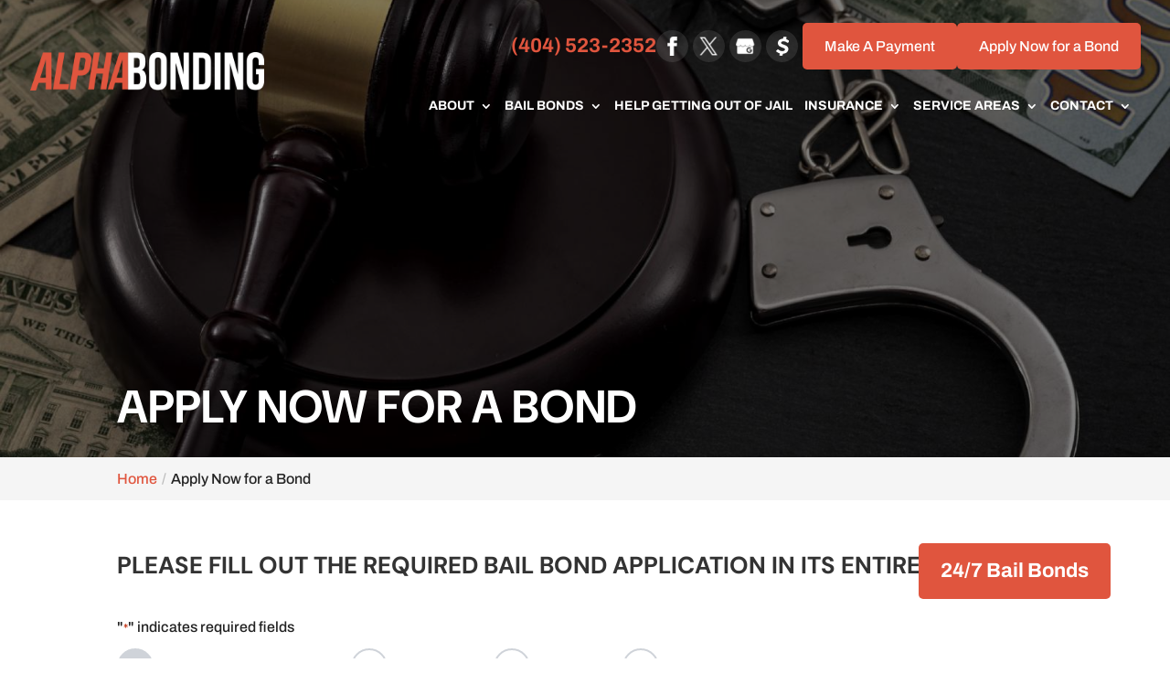

--- FILE ---
content_type: text/html; charset=UTF-8
request_url: https://alphabailbond.com/apply-now-for-a-bond/
body_size: 53600
content:
<!DOCTYPE html>
<html dir="ltr" lang="en-US" prefix="og: https://ogp.me/ns#">
<head>
	<meta charset="UTF-8" />
<script type="text/javascript">
/* <![CDATA[ */
var gform;gform||(document.addEventListener("gform_main_scripts_loaded",function(){gform.scriptsLoaded=!0}),document.addEventListener("gform/theme/scripts_loaded",function(){gform.themeScriptsLoaded=!0}),window.addEventListener("DOMContentLoaded",function(){gform.domLoaded=!0}),gform={domLoaded:!1,scriptsLoaded:!1,themeScriptsLoaded:!1,isFormEditor:()=>"function"==typeof InitializeEditor,callIfLoaded:function(o){return!(!gform.domLoaded||!gform.scriptsLoaded||!gform.themeScriptsLoaded&&!gform.isFormEditor()||(gform.isFormEditor()&&console.warn("The use of gform.initializeOnLoaded() is deprecated in the form editor context and will be removed in Gravity Forms 3.1."),o(),0))},initializeOnLoaded:function(o){gform.callIfLoaded(o)||(document.addEventListener("gform_main_scripts_loaded",()=>{gform.scriptsLoaded=!0,gform.callIfLoaded(o)}),document.addEventListener("gform/theme/scripts_loaded",()=>{gform.themeScriptsLoaded=!0,gform.callIfLoaded(o)}),window.addEventListener("DOMContentLoaded",()=>{gform.domLoaded=!0,gform.callIfLoaded(o)}))},hooks:{action:{},filter:{}},addAction:function(o,r,e,t){gform.addHook("action",o,r,e,t)},addFilter:function(o,r,e,t){gform.addHook("filter",o,r,e,t)},doAction:function(o){gform.doHook("action",o,arguments)},applyFilters:function(o){return gform.doHook("filter",o,arguments)},removeAction:function(o,r){gform.removeHook("action",o,r)},removeFilter:function(o,r,e){gform.removeHook("filter",o,r,e)},addHook:function(o,r,e,t,n){null==gform.hooks[o][r]&&(gform.hooks[o][r]=[]);var d=gform.hooks[o][r];null==n&&(n=r+"_"+d.length),gform.hooks[o][r].push({tag:n,callable:e,priority:t=null==t?10:t})},doHook:function(r,o,e){var t;if(e=Array.prototype.slice.call(e,1),null!=gform.hooks[r][o]&&((o=gform.hooks[r][o]).sort(function(o,r){return o.priority-r.priority}),o.forEach(function(o){"function"!=typeof(t=o.callable)&&(t=window[t]),"action"==r?t.apply(null,e):e[0]=t.apply(null,e)})),"filter"==r)return e[0]},removeHook:function(o,r,t,n){var e;null!=gform.hooks[o][r]&&(e=(e=gform.hooks[o][r]).filter(function(o,r,e){return!!(null!=n&&n!=o.tag||null!=t&&t!=o.priority)}),gform.hooks[o][r]=e)}});
/* ]]> */
</script>

<meta http-equiv="X-UA-Compatible" content="IE=edge">
	<link rel="pingback" href="https://alphabailbond.com/xmlrpc.php" />

	<script type="text/javascript">
		document.documentElement.className = 'js';
	</script>

	<link media="all" href="https://alphabailbond.com/wp-content/cache/autoptimize/css/autoptimize_1b4aa6601228a7b059a6cca14934bd77.css" rel="stylesheet"><link media="none" href="https://alphabailbond.com/wp-content/cache/autoptimize/css/autoptimize_ad2d0706a781fdd47c772bc4de7c5fd4.css" rel="stylesheet"><title>Apply Now for a Bond | Alpha Bonding</title>

		<!-- All in One SEO Pro 4.8.4.1 - aioseo.com -->
	<meta name="description" content="Please download and fill out the required bail bond application in its entirety and return to Alpha Bonding. E-mail it to us at: alphabonding@yahoo.com" />
	<meta name="robots" content="max-image-preview:large" />
	<link rel="canonical" href="https://alphabailbond.com/apply-now-for-a-bond/" />
	<meta name="generator" content="All in One SEO Pro (AIOSEO) 4.8.4.1" />
		<meta property="og:locale" content="en_US" />
		<meta property="og:site_name" content="Alpha Bonding |" />
		<meta property="og:type" content="article" />
		<meta property="og:title" content="Apply Now for a Bond | Alpha Bonding" />
		<meta property="og:description" content="Please download and fill out the required bail bond application in its entirety and return to Alpha Bonding. E-mail it to us at: alphabonding@yahoo.com" />
		<meta property="og:url" content="https://alphabailbond.com/apply-now-for-a-bond/" />
		<meta property="article:published_time" content="2021-08-26T02:47:47+00:00" />
		<meta property="article:modified_time" content="2023-08-24T08:14:10+00:00" />
		<meta name="twitter:card" content="summary_large_image" />
		<meta name="twitter:title" content="Apply Now for a Bond | Alpha Bonding" />
		<meta name="twitter:description" content="Please download and fill out the required bail bond application in its entirety and return to Alpha Bonding. E-mail it to us at: alphabonding@yahoo.com" />
		<script type="application/ld+json" class="aioseo-schema">
			{"@context":"https:\/\/schema.org","@graph":[{"@type":"BreadcrumbList","@id":"https:\/\/alphabailbond.com\/apply-now-for-a-bond\/#breadcrumblist","itemListElement":[{"@type":"ListItem","@id":"https:\/\/alphabailbond.com#listItem","position":1,"name":"Home","item":"https:\/\/alphabailbond.com","nextItem":{"@type":"ListItem","@id":"https:\/\/alphabailbond.com\/apply-now-for-a-bond\/#listItem","name":"Apply Now for a Bond"}},{"@type":"ListItem","@id":"https:\/\/alphabailbond.com\/apply-now-for-a-bond\/#listItem","position":2,"name":"Apply Now for a Bond","previousItem":{"@type":"ListItem","@id":"https:\/\/alphabailbond.com#listItem","name":"Home"}}]},{"@type":"Organization","@id":"https:\/\/alphabailbond.com\/#organization","name":"Alpha Bonding","url":"https:\/\/alphabailbond.com\/"},{"@type":"WebPage","@id":"https:\/\/alphabailbond.com\/apply-now-for-a-bond\/#webpage","url":"https:\/\/alphabailbond.com\/apply-now-for-a-bond\/","name":"Apply Now for a Bond | Alpha Bonding","description":"Please download and fill out the required bail bond application in its entirety and return to Alpha Bonding. E-mail it to us at: alphabonding@yahoo.com","inLanguage":"en-US","isPartOf":{"@id":"https:\/\/alphabailbond.com\/#website"},"breadcrumb":{"@id":"https:\/\/alphabailbond.com\/apply-now-for-a-bond\/#breadcrumblist"},"datePublished":"2021-08-25T22:47:47-04:00","dateModified":"2023-08-24T04:14:10-04:00"},{"@type":"WebSite","@id":"https:\/\/alphabailbond.com\/#website","url":"https:\/\/alphabailbond.com\/","name":"Alpha Bonding","inLanguage":"en-US","publisher":{"@id":"https:\/\/alphabailbond.com\/#organization"}}]}
		</script>
		<!-- All in One SEO Pro -->

<link rel="alternate" type="application/rss+xml" title="Alpha Bonding &raquo; Feed" href="https://alphabailbond.com/feed/" />
<link rel="alternate" type="application/rss+xml" title="Alpha Bonding &raquo; Comments Feed" href="https://alphabailbond.com/comments/feed/" />
<link rel="icon" id="xb-site-favicon" href="https://cdn.shortpixel.ai/spai/q_glossy+ret_img+to_webp/alphabailbond.com/wp-content/uploads/2021/07/cropped-New-Project-3.png" data-spai-egr="1" type="image/png" sizes="any"><meta content="WordJack Divi Child v.2.6.0" name="generator"/><style id='wp-block-library-theme-inline-css' type='text/css'>
.wp-block-audio :where(figcaption){color:#555;font-size:13px;text-align:center}.is-dark-theme .wp-block-audio :where(figcaption){color:#ffffffa6}.wp-block-audio{margin:0 0 1em}.wp-block-code{border:1px solid #ccc;border-radius:4px;font-family:Menlo,Consolas,monaco,monospace;padding:.8em 1em}.wp-block-embed :where(figcaption){color:#555;font-size:13px;text-align:center}.is-dark-theme .wp-block-embed :where(figcaption){color:#ffffffa6}.wp-block-embed{margin:0 0 1em}.blocks-gallery-caption{color:#555;font-size:13px;text-align:center}.is-dark-theme .blocks-gallery-caption{color:#ffffffa6}:root :where(.wp-block-image figcaption){color:#555;font-size:13px;text-align:center}.is-dark-theme :root :where(.wp-block-image figcaption){color:#ffffffa6}.wp-block-image{margin:0 0 1em}.wp-block-pullquote{border-bottom:4px solid;border-top:4px solid;color:currentColor;margin-bottom:1.75em}.wp-block-pullquote cite,.wp-block-pullquote footer,.wp-block-pullquote__citation{color:currentColor;font-size:.8125em;font-style:normal;text-transform:uppercase}.wp-block-quote{border-left:.25em solid;margin:0 0 1.75em;padding-left:1em}.wp-block-quote cite,.wp-block-quote footer{color:currentColor;font-size:.8125em;font-style:normal;position:relative}.wp-block-quote:where(.has-text-align-right){border-left:none;border-right:.25em solid;padding-left:0;padding-right:1em}.wp-block-quote:where(.has-text-align-center){border:none;padding-left:0}.wp-block-quote.is-large,.wp-block-quote.is-style-large,.wp-block-quote:where(.is-style-plain){border:none}.wp-block-search .wp-block-search__label{font-weight:700}.wp-block-search__button{border:1px solid #ccc;padding:.375em .625em}:where(.wp-block-group.has-background){padding:1.25em 2.375em}.wp-block-separator.has-css-opacity{opacity:.4}.wp-block-separator{border:none;border-bottom:2px solid;margin-left:auto;margin-right:auto}.wp-block-separator.has-alpha-channel-opacity{opacity:1}.wp-block-separator:not(.is-style-wide):not(.is-style-dots){width:100px}.wp-block-separator.has-background:not(.is-style-dots){border-bottom:none;height:1px}.wp-block-separator.has-background:not(.is-style-wide):not(.is-style-dots){height:2px}.wp-block-table{margin:0 0 1em}.wp-block-table td,.wp-block-table th{word-break:normal}.wp-block-table :where(figcaption){color:#555;font-size:13px;text-align:center}.is-dark-theme .wp-block-table :where(figcaption){color:#ffffffa6}.wp-block-video :where(figcaption){color:#555;font-size:13px;text-align:center}.is-dark-theme .wp-block-video :where(figcaption){color:#ffffffa6}.wp-block-video{margin:0 0 1em}:root :where(.wp-block-template-part.has-background){margin-bottom:0;margin-top:0;padding:1.25em 2.375em}
</style>
<style id='global-styles-inline-css' type='text/css'>
:root{--wp--preset--aspect-ratio--square: 1;--wp--preset--aspect-ratio--4-3: 4/3;--wp--preset--aspect-ratio--3-4: 3/4;--wp--preset--aspect-ratio--3-2: 3/2;--wp--preset--aspect-ratio--2-3: 2/3;--wp--preset--aspect-ratio--16-9: 16/9;--wp--preset--aspect-ratio--9-16: 9/16;--wp--preset--color--black: #000000;--wp--preset--color--cyan-bluish-gray: #abb8c3;--wp--preset--color--white: #ffffff;--wp--preset--color--pale-pink: #f78da7;--wp--preset--color--vivid-red: #cf2e2e;--wp--preset--color--luminous-vivid-orange: #ff6900;--wp--preset--color--luminous-vivid-amber: #fcb900;--wp--preset--color--light-green-cyan: #7bdcb5;--wp--preset--color--vivid-green-cyan: #00d084;--wp--preset--color--pale-cyan-blue: #8ed1fc;--wp--preset--color--vivid-cyan-blue: #0693e3;--wp--preset--color--vivid-purple: #9b51e0;--wp--preset--gradient--vivid-cyan-blue-to-vivid-purple: linear-gradient(135deg,rgba(6,147,227,1) 0%,rgb(155,81,224) 100%);--wp--preset--gradient--light-green-cyan-to-vivid-green-cyan: linear-gradient(135deg,rgb(122,220,180) 0%,rgb(0,208,130) 100%);--wp--preset--gradient--luminous-vivid-amber-to-luminous-vivid-orange: linear-gradient(135deg,rgba(252,185,0,1) 0%,rgba(255,105,0,1) 100%);--wp--preset--gradient--luminous-vivid-orange-to-vivid-red: linear-gradient(135deg,rgba(255,105,0,1) 0%,rgb(207,46,46) 100%);--wp--preset--gradient--very-light-gray-to-cyan-bluish-gray: linear-gradient(135deg,rgb(238,238,238) 0%,rgb(169,184,195) 100%);--wp--preset--gradient--cool-to-warm-spectrum: linear-gradient(135deg,rgb(74,234,220) 0%,rgb(151,120,209) 20%,rgb(207,42,186) 40%,rgb(238,44,130) 60%,rgb(251,105,98) 80%,rgb(254,248,76) 100%);--wp--preset--gradient--blush-light-purple: linear-gradient(135deg,rgb(255,206,236) 0%,rgb(152,150,240) 100%);--wp--preset--gradient--blush-bordeaux: linear-gradient(135deg,rgb(254,205,165) 0%,rgb(254,45,45) 50%,rgb(107,0,62) 100%);--wp--preset--gradient--luminous-dusk: linear-gradient(135deg,rgb(255,203,112) 0%,rgb(199,81,192) 50%,rgb(65,88,208) 100%);--wp--preset--gradient--pale-ocean: linear-gradient(135deg,rgb(255,245,203) 0%,rgb(182,227,212) 50%,rgb(51,167,181) 100%);--wp--preset--gradient--electric-grass: linear-gradient(135deg,rgb(202,248,128) 0%,rgb(113,206,126) 100%);--wp--preset--gradient--midnight: linear-gradient(135deg,rgb(2,3,129) 0%,rgb(40,116,252) 100%);--wp--preset--font-size--small: 13px;--wp--preset--font-size--medium: 20px;--wp--preset--font-size--large: 36px;--wp--preset--font-size--x-large: 42px;--wp--preset--spacing--20: 0.44rem;--wp--preset--spacing--30: 0.67rem;--wp--preset--spacing--40: 1rem;--wp--preset--spacing--50: 1.5rem;--wp--preset--spacing--60: 2.25rem;--wp--preset--spacing--70: 3.38rem;--wp--preset--spacing--80: 5.06rem;--wp--preset--shadow--natural: 6px 6px 9px rgba(0, 0, 0, 0.2);--wp--preset--shadow--deep: 12px 12px 50px rgba(0, 0, 0, 0.4);--wp--preset--shadow--sharp: 6px 6px 0px rgba(0, 0, 0, 0.2);--wp--preset--shadow--outlined: 6px 6px 0px -3px rgba(255, 255, 255, 1), 6px 6px rgba(0, 0, 0, 1);--wp--preset--shadow--crisp: 6px 6px 0px rgba(0, 0, 0, 1);}:root { --wp--style--global--content-size: 823px;--wp--style--global--wide-size: 1080px; }:where(body) { margin: 0; }.wp-site-blocks > .alignleft { float: left; margin-right: 2em; }.wp-site-blocks > .alignright { float: right; margin-left: 2em; }.wp-site-blocks > .aligncenter { justify-content: center; margin-left: auto; margin-right: auto; }:where(.is-layout-flex){gap: 0.5em;}:where(.is-layout-grid){gap: 0.5em;}.is-layout-flow > .alignleft{float: left;margin-inline-start: 0;margin-inline-end: 2em;}.is-layout-flow > .alignright{float: right;margin-inline-start: 2em;margin-inline-end: 0;}.is-layout-flow > .aligncenter{margin-left: auto !important;margin-right: auto !important;}.is-layout-constrained > .alignleft{float: left;margin-inline-start: 0;margin-inline-end: 2em;}.is-layout-constrained > .alignright{float: right;margin-inline-start: 2em;margin-inline-end: 0;}.is-layout-constrained > .aligncenter{margin-left: auto !important;margin-right: auto !important;}.is-layout-constrained > :where(:not(.alignleft):not(.alignright):not(.alignfull)){max-width: var(--wp--style--global--content-size);margin-left: auto !important;margin-right: auto !important;}.is-layout-constrained > .alignwide{max-width: var(--wp--style--global--wide-size);}body .is-layout-flex{display: flex;}.is-layout-flex{flex-wrap: wrap;align-items: center;}.is-layout-flex > :is(*, div){margin: 0;}body .is-layout-grid{display: grid;}.is-layout-grid > :is(*, div){margin: 0;}body{padding-top: 0px;padding-right: 0px;padding-bottom: 0px;padding-left: 0px;}:root :where(.wp-element-button, .wp-block-button__link){background-color: #32373c;border-width: 0;color: #fff;font-family: inherit;font-size: inherit;line-height: inherit;padding: calc(0.667em + 2px) calc(1.333em + 2px);text-decoration: none;}.has-black-color{color: var(--wp--preset--color--black) !important;}.has-cyan-bluish-gray-color{color: var(--wp--preset--color--cyan-bluish-gray) !important;}.has-white-color{color: var(--wp--preset--color--white) !important;}.has-pale-pink-color{color: var(--wp--preset--color--pale-pink) !important;}.has-vivid-red-color{color: var(--wp--preset--color--vivid-red) !important;}.has-luminous-vivid-orange-color{color: var(--wp--preset--color--luminous-vivid-orange) !important;}.has-luminous-vivid-amber-color{color: var(--wp--preset--color--luminous-vivid-amber) !important;}.has-light-green-cyan-color{color: var(--wp--preset--color--light-green-cyan) !important;}.has-vivid-green-cyan-color{color: var(--wp--preset--color--vivid-green-cyan) !important;}.has-pale-cyan-blue-color{color: var(--wp--preset--color--pale-cyan-blue) !important;}.has-vivid-cyan-blue-color{color: var(--wp--preset--color--vivid-cyan-blue) !important;}.has-vivid-purple-color{color: var(--wp--preset--color--vivid-purple) !important;}.has-black-background-color{background-color: var(--wp--preset--color--black) !important;}.has-cyan-bluish-gray-background-color{background-color: var(--wp--preset--color--cyan-bluish-gray) !important;}.has-white-background-color{background-color: var(--wp--preset--color--white) !important;}.has-pale-pink-background-color{background-color: var(--wp--preset--color--pale-pink) !important;}.has-vivid-red-background-color{background-color: var(--wp--preset--color--vivid-red) !important;}.has-luminous-vivid-orange-background-color{background-color: var(--wp--preset--color--luminous-vivid-orange) !important;}.has-luminous-vivid-amber-background-color{background-color: var(--wp--preset--color--luminous-vivid-amber) !important;}.has-light-green-cyan-background-color{background-color: var(--wp--preset--color--light-green-cyan) !important;}.has-vivid-green-cyan-background-color{background-color: var(--wp--preset--color--vivid-green-cyan) !important;}.has-pale-cyan-blue-background-color{background-color: var(--wp--preset--color--pale-cyan-blue) !important;}.has-vivid-cyan-blue-background-color{background-color: var(--wp--preset--color--vivid-cyan-blue) !important;}.has-vivid-purple-background-color{background-color: var(--wp--preset--color--vivid-purple) !important;}.has-black-border-color{border-color: var(--wp--preset--color--black) !important;}.has-cyan-bluish-gray-border-color{border-color: var(--wp--preset--color--cyan-bluish-gray) !important;}.has-white-border-color{border-color: var(--wp--preset--color--white) !important;}.has-pale-pink-border-color{border-color: var(--wp--preset--color--pale-pink) !important;}.has-vivid-red-border-color{border-color: var(--wp--preset--color--vivid-red) !important;}.has-luminous-vivid-orange-border-color{border-color: var(--wp--preset--color--luminous-vivid-orange) !important;}.has-luminous-vivid-amber-border-color{border-color: var(--wp--preset--color--luminous-vivid-amber) !important;}.has-light-green-cyan-border-color{border-color: var(--wp--preset--color--light-green-cyan) !important;}.has-vivid-green-cyan-border-color{border-color: var(--wp--preset--color--vivid-green-cyan) !important;}.has-pale-cyan-blue-border-color{border-color: var(--wp--preset--color--pale-cyan-blue) !important;}.has-vivid-cyan-blue-border-color{border-color: var(--wp--preset--color--vivid-cyan-blue) !important;}.has-vivid-purple-border-color{border-color: var(--wp--preset--color--vivid-purple) !important;}.has-vivid-cyan-blue-to-vivid-purple-gradient-background{background: var(--wp--preset--gradient--vivid-cyan-blue-to-vivid-purple) !important;}.has-light-green-cyan-to-vivid-green-cyan-gradient-background{background: var(--wp--preset--gradient--light-green-cyan-to-vivid-green-cyan) !important;}.has-luminous-vivid-amber-to-luminous-vivid-orange-gradient-background{background: var(--wp--preset--gradient--luminous-vivid-amber-to-luminous-vivid-orange) !important;}.has-luminous-vivid-orange-to-vivid-red-gradient-background{background: var(--wp--preset--gradient--luminous-vivid-orange-to-vivid-red) !important;}.has-very-light-gray-to-cyan-bluish-gray-gradient-background{background: var(--wp--preset--gradient--very-light-gray-to-cyan-bluish-gray) !important;}.has-cool-to-warm-spectrum-gradient-background{background: var(--wp--preset--gradient--cool-to-warm-spectrum) !important;}.has-blush-light-purple-gradient-background{background: var(--wp--preset--gradient--blush-light-purple) !important;}.has-blush-bordeaux-gradient-background{background: var(--wp--preset--gradient--blush-bordeaux) !important;}.has-luminous-dusk-gradient-background{background: var(--wp--preset--gradient--luminous-dusk) !important;}.has-pale-ocean-gradient-background{background: var(--wp--preset--gradient--pale-ocean) !important;}.has-electric-grass-gradient-background{background: var(--wp--preset--gradient--electric-grass) !important;}.has-midnight-gradient-background{background: var(--wp--preset--gradient--midnight) !important;}.has-small-font-size{font-size: var(--wp--preset--font-size--small) !important;}.has-medium-font-size{font-size: var(--wp--preset--font-size--medium) !important;}.has-large-font-size{font-size: var(--wp--preset--font-size--large) !important;}.has-x-large-font-size{font-size: var(--wp--preset--font-size--x-large) !important;}
:where(.wp-block-post-template.is-layout-flex){gap: 1.25em;}:where(.wp-block-post-template.is-layout-grid){gap: 1.25em;}
:where(.wp-block-columns.is-layout-flex){gap: 2em;}:where(.wp-block-columns.is-layout-grid){gap: 2em;}
:root :where(.wp-block-pullquote){font-size: 1.5em;line-height: 1.6;}
</style>




<style id='wpa-style-inline-css' type='text/css'>
:root { --admin-bar-top : 7px; }
</style>

<style id='divi-style-parent-inline-inline-css' type='text/css'>
/*!
Theme Name: Divi
Theme URI: http://www.elegantthemes.com/gallery/divi/
Version: 4.27.4
Description: Smart. Flexible. Beautiful. Divi is the most powerful theme in our collection.
Author: Elegant Themes
Author URI: http://www.elegantthemes.com
License: GNU General Public License v2
License URI: http://www.gnu.org/licenses/gpl-2.0.html
*/

a,abbr,acronym,address,applet,b,big,blockquote,body,center,cite,code,dd,del,dfn,div,dl,dt,em,fieldset,font,form,h1,h2,h3,h4,h5,h6,html,i,iframe,img,ins,kbd,label,legend,li,object,ol,p,pre,q,s,samp,small,span,strike,strong,sub,sup,tt,u,ul,var{margin:0;padding:0;border:0;outline:0;font-size:100%;-ms-text-size-adjust:100%;-webkit-text-size-adjust:100%;vertical-align:baseline;background:transparent}body{line-height:1}ol,ul{list-style:none}blockquote,q{quotes:none}blockquote:after,blockquote:before,q:after,q:before{content:"";content:none}blockquote{margin:20px 0 30px;border-left:5px solid;padding-left:20px}:focus{outline:0}del{text-decoration:line-through}pre{overflow:auto;padding:10px}figure{margin:0}table{border-collapse:collapse;border-spacing:0}article,aside,footer,header,hgroup,nav,section{display:block}body{font-family:Open Sans,Arial,sans-serif;font-size:14px;color:#666;background-color:#fff;line-height:1.7em;font-weight:500;-webkit-font-smoothing:antialiased;-moz-osx-font-smoothing:grayscale}body.page-template-page-template-blank-php #page-container{padding-top:0!important}body.et_cover_background{background-size:cover!important;background-position:top!important;background-repeat:no-repeat!important;background-attachment:fixed}a{color:#2ea3f2}a,a:hover{text-decoration:none}p{padding-bottom:1em}p:not(.has-background):last-of-type{padding-bottom:0}p.et_normal_padding{padding-bottom:1em}strong{font-weight:700}cite,em,i{font-style:italic}code,pre{font-family:Courier New,monospace;margin-bottom:10px}ins{text-decoration:none}sub,sup{height:0;line-height:1;position:relative;vertical-align:baseline}sup{bottom:.8em}sub{top:.3em}dl{margin:0 0 1.5em}dl dt{font-weight:700}dd{margin-left:1.5em}blockquote p{padding-bottom:0}embed,iframe,object,video{max-width:100%}h1,h2,h3,h4,h5,h6{color:#333;padding-bottom:10px;line-height:1em;font-weight:500}h1 a,h2 a,h3 a,h4 a,h5 a,h6 a{color:inherit}h1{font-size:30px}h2{font-size:26px}h3{font-size:22px}h4{font-size:18px}h5{font-size:16px}h6{font-size:14px}input{-webkit-appearance:none}input[type=checkbox]{-webkit-appearance:checkbox}input[type=radio]{-webkit-appearance:radio}input.text,input.title,input[type=email],input[type=password],input[type=tel],input[type=text],select,textarea{background-color:#fff;border:1px solid #bbb;padding:2px;color:#4e4e4e}input.text:focus,input.title:focus,input[type=text]:focus,select:focus,textarea:focus{border-color:#2d3940;color:#3e3e3e}input.text,input.title,input[type=text],select,textarea{margin:0}textarea{padding:4px}button,input,select,textarea{font-family:inherit}img{max-width:100%;height:auto}.clear{clear:both}br.clear{margin:0;padding:0}.pagination{clear:both}#et_search_icon:hover,.et-social-icon a:hover,.et_password_protected_form .et_submit_button,.form-submit .et_pb_buttontton.alt.disabled,.nav-single a,.posted_in a{color:#2ea3f2}.et-search-form,blockquote{border-color:#2ea3f2}#main-content{background-color:#fff}.container{width:80%;max-width:1080px;margin:auto;position:relative}body:not(.et-tb) #main-content .container,body:not(.et-tb-has-header) #main-content .container{padding-top:58px}.et_full_width_page #main-content .container:before{display:none}.main_title{margin-bottom:20px}.et_password_protected_form .et_submit_button:hover,.form-submit .et_pb_button:hover{background:rgba(0,0,0,.05)}.et_button_icon_visible .et_pb_button{padding-right:2em;padding-left:.7em}.et_button_icon_visible .et_pb_button:after{opacity:1;margin-left:0}.et_button_left .et_pb_button:hover:after{left:.15em}.et_button_left .et_pb_button:after{margin-left:0;left:1em}.et_button_icon_visible.et_button_left .et_pb_button,.et_button_left .et_pb_button:hover,.et_button_left .et_pb_module .et_pb_button:hover{padding-left:2em;padding-right:.7em}.et_button_icon_visible.et_button_left .et_pb_button:after,.et_button_left .et_pb_button:hover:after{left:.15em}.et_password_protected_form .et_submit_button:hover,.form-submit .et_pb_button:hover{padding:.3em 1em}.et_button_no_icon .et_pb_button:after{display:none}.et_button_no_icon.et_button_icon_visible.et_button_left .et_pb_button,.et_button_no_icon.et_button_left .et_pb_button:hover,.et_button_no_icon .et_pb_button,.et_button_no_icon .et_pb_button:hover{padding:.3em 1em!important}.et_button_custom_icon .et_pb_button:after{line-height:1.7em}.et_button_custom_icon.et_button_icon_visible .et_pb_button:after,.et_button_custom_icon .et_pb_button:hover:after{margin-left:.3em}#left-area .post_format-post-format-gallery .wp-block-gallery:first-of-type{padding:0;margin-bottom:-16px}.entry-content table:not(.variations){border:1px solid #eee;margin:0 0 15px;text-align:left;width:100%}.entry-content thead th,.entry-content tr th{color:#555;font-weight:700;padding:9px 24px}.entry-content tr td{border-top:1px solid #eee;padding:6px 24px}#left-area ul,.entry-content ul,.et-l--body ul,.et-l--footer ul,.et-l--header ul{list-style-type:disc;padding:0 0 23px 1em;line-height:26px}#left-area ol,.entry-content ol,.et-l--body ol,.et-l--footer ol,.et-l--header ol{list-style-type:decimal;list-style-position:inside;padding:0 0 23px;line-height:26px}#left-area ul li ul,.entry-content ul li ol{padding:2px 0 2px 20px}#left-area ol li ul,.entry-content ol li ol,.et-l--body ol li ol,.et-l--footer ol li ol,.et-l--header ol li ol{padding:2px 0 2px 35px}#left-area ul.wp-block-gallery{display:-webkit-box;display:-ms-flexbox;display:flex;-ms-flex-wrap:wrap;flex-wrap:wrap;list-style-type:none;padding:0}#left-area ul.products{padding:0!important;line-height:1.7!important;list-style:none!important}.gallery-item a{display:block}.gallery-caption,.gallery-item a{width:90%}#wpadminbar{z-index:100001}#left-area .post-meta{font-size:14px;padding-bottom:15px}#left-area .post-meta a{text-decoration:none;color:#666}#left-area .et_featured_image{padding-bottom:7px}.single .post{padding-bottom:25px}body.single .et_audio_content{margin-bottom:-6px}.nav-single a{text-decoration:none;color:#2ea3f2;font-size:14px;font-weight:400}.nav-previous{float:left}.nav-next{float:right}.et_password_protected_form p input{background-color:#eee;border:none!important;width:100%!important;border-radius:0!important;font-size:14px;color:#999!important;padding:16px!important;-webkit-box-sizing:border-box;box-sizing:border-box}.et_password_protected_form label{display:none}.et_password_protected_form .et_submit_button{font-family:inherit;display:block;float:right;margin:8px auto 0;cursor:pointer}.post-password-required p.nocomments.container{max-width:100%}.post-password-required p.nocomments.container:before{display:none}.aligncenter,div.post .new-post .aligncenter{display:block;margin-left:auto;margin-right:auto}.wp-caption{border:1px solid #ddd;text-align:center;background-color:#f3f3f3;margin-bottom:10px;max-width:96%;padding:8px}.wp-caption.alignleft{margin:0 30px 20px 0}.wp-caption.alignright{margin:0 0 20px 30px}.wp-caption img{margin:0;padding:0;border:0}.wp-caption p.wp-caption-text{font-size:12px;padding:0 4px 5px;margin:0}.alignright{float:right}.alignleft{float:left}img.alignleft{display:inline;float:left;margin-right:15px}img.alignright{display:inline;float:right;margin-left:15px}.page.et_pb_pagebuilder_layout #main-content{background-color:transparent}body #main-content .et_builder_inner_content>h1,body #main-content .et_builder_inner_content>h2,body #main-content .et_builder_inner_content>h3,body #main-content .et_builder_inner_content>h4,body #main-content .et_builder_inner_content>h5,body #main-content .et_builder_inner_content>h6{line-height:1.4em}body #main-content .et_builder_inner_content>p{line-height:1.7em}.wp-block-pullquote{margin:20px 0 30px}.wp-block-pullquote.has-background blockquote{border-left:none}.wp-block-group.has-background{padding:1.5em 1.5em .5em}@media (min-width:981px){#left-area{width:79.125%;padding-bottom:23px}#main-content .container:before{content:"";position:absolute;top:0;height:100%;width:1px;background-color:#e2e2e2}.et_full_width_page #left-area,.et_no_sidebar #left-area{float:none;width:100%!important}.et_full_width_page #left-area{padding-bottom:0}.et_no_sidebar #main-content .container:before{display:none}}@media (max-width:980px){#page-container{padding-top:80px}.et-tb #page-container,.et-tb-has-header #page-container{padding-top:0!important}#left-area,#sidebar{width:100%!important}#main-content .container:before{display:none!important}.et_full_width_page .et_gallery_item:nth-child(4n+1){clear:none}}@media print{#page-container{padding-top:0!important}}#wp-admin-bar-et-use-visual-builder a:before{font-family:ETmodules!important;content:"\e625";font-size:30px!important;width:28px;margin-top:-3px;color:#974df3!important}#wp-admin-bar-et-use-visual-builder:hover a:before{color:#fff!important}#wp-admin-bar-et-use-visual-builder:hover a,#wp-admin-bar-et-use-visual-builder a:hover{transition:background-color .5s ease;-webkit-transition:background-color .5s ease;-moz-transition:background-color .5s ease;background-color:#7e3bd0!important;color:#fff!important}* html .clearfix,:first-child+html .clearfix{zoom:1}.iphone .et_pb_section_video_bg video::-webkit-media-controls-start-playback-button{display:none!important;-webkit-appearance:none}.et_mobile_device .et_pb_section_parallax .et_pb_parallax_css{background-attachment:scroll}.et-social-facebook a.icon:before{content:"\e093"}.et-social-twitter a.icon:before{content:"\e094"}.et-social-google-plus a.icon:before{content:"\e096"}.et-social-instagram a.icon:before{content:"\e09a"}.et-social-rss a.icon:before{content:"\e09e"}.ai1ec-single-event:after{content:" ";display:table;clear:both}.evcal_event_details .evcal_evdata_cell .eventon_details_shading_bot.eventon_details_shading_bot{z-index:3}.wp-block-divi-layout{margin-bottom:1em}*{-webkit-box-sizing:border-box;box-sizing:border-box}#et-info-email:before,#et-info-phone:before,#et_search_icon:before,.comment-reply-link:after,.et-cart-info span:before,.et-pb-arrow-next:before,.et-pb-arrow-prev:before,.et-social-icon a:before,.et_audio_container .mejs-playpause-button button:before,.et_audio_container .mejs-volume-button button:before,.et_overlay:before,.et_password_protected_form .et_submit_button:after,.et_pb_button:after,.et_pb_contact_reset:after,.et_pb_contact_submit:after,.et_pb_font_icon:before,.et_pb_newsletter_button:after,.et_pb_pricing_table_button:after,.et_pb_promo_button:after,.et_pb_testimonial:before,.et_pb_toggle_title:before,.form-submit .et_pb_button:after,.mobile_menu_bar:before,a.et_pb_more_button:after{font-family:ETmodules!important;speak:none;font-style:normal;font-weight:400;-webkit-font-feature-settings:normal;font-feature-settings:normal;font-variant:normal;text-transform:none;line-height:1;-webkit-font-smoothing:antialiased;-moz-osx-font-smoothing:grayscale;text-shadow:0 0;direction:ltr}.et-pb-icon,.et_pb_custom_button_icon.et_pb_button:after,.et_pb_login .et_pb_custom_button_icon.et_pb_button:after,.et_pb_woo_custom_button_icon .button.et_pb_custom_button_icon.et_pb_button:after,.et_pb_woo_custom_button_icon .button.et_pb_custom_button_icon.et_pb_button:hover:after{content:attr(data-icon)}.et-pb-icon{font-family:ETmodules;speak:none;font-weight:400;-webkit-font-feature-settings:normal;font-feature-settings:normal;font-variant:normal;text-transform:none;line-height:1;-webkit-font-smoothing:antialiased;font-size:96px;font-style:normal;display:inline-block;-webkit-box-sizing:border-box;box-sizing:border-box;direction:ltr}#et-ajax-saving{display:none;-webkit-transition:background .3s,-webkit-box-shadow .3s;transition:background .3s,-webkit-box-shadow .3s;transition:background .3s,box-shadow .3s;transition:background .3s,box-shadow .3s,-webkit-box-shadow .3s;-webkit-box-shadow:rgba(0,139,219,.247059) 0 0 60px;box-shadow:0 0 60px rgba(0,139,219,.247059);position:fixed;top:50%;left:50%;width:50px;height:50px;background:#fff;border-radius:50px;margin:-25px 0 0 -25px;z-index:999999;text-align:center}#et-ajax-saving img{margin:9px}.et-safe-mode-indicator,.et-safe-mode-indicator:focus,.et-safe-mode-indicator:hover{-webkit-box-shadow:0 5px 10px rgba(41,196,169,.15);box-shadow:0 5px 10px rgba(41,196,169,.15);background:#29c4a9;color:#fff;font-size:14px;font-weight:600;padding:12px;line-height:16px;border-radius:3px;position:fixed;bottom:30px;right:30px;z-index:999999;text-decoration:none;font-family:Open Sans,sans-serif;-webkit-font-smoothing:antialiased;-moz-osx-font-smoothing:grayscale}.et_pb_button{font-size:20px;font-weight:500;padding:.3em 1em;line-height:1.7em!important;background-color:transparent;background-size:cover;background-position:50%;background-repeat:no-repeat;border:2px solid;border-radius:3px;-webkit-transition-duration:.2s;transition-duration:.2s;-webkit-transition-property:all!important;transition-property:all!important}.et_pb_button,.et_pb_button_inner{position:relative}.et_pb_button:hover,.et_pb_module .et_pb_button:hover{border:2px solid transparent;padding:.3em 2em .3em .7em}.et_pb_button:hover{background-color:hsla(0,0%,100%,.2)}.et_pb_bg_layout_light.et_pb_button:hover,.et_pb_bg_layout_light .et_pb_button:hover{background-color:rgba(0,0,0,.05)}.et_pb_button:after,.et_pb_button:before{font-size:32px;line-height:1em;content:"\35";opacity:0;position:absolute;margin-left:-1em;-webkit-transition:all .2s;transition:all .2s;text-transform:none;-webkit-font-feature-settings:"kern" off;font-feature-settings:"kern" off;font-variant:none;font-style:normal;font-weight:400;text-shadow:none}.et_pb_button.et_hover_enabled:hover:after,.et_pb_button.et_pb_hovered:hover:after{-webkit-transition:none!important;transition:none!important}.et_pb_button:before{display:none}.et_pb_button:hover:after{opacity:1;margin-left:0}.et_pb_column_1_3 h1,.et_pb_column_1_4 h1,.et_pb_column_1_5 h1,.et_pb_column_1_6 h1,.et_pb_column_2_5 h1{font-size:26px}.et_pb_column_1_3 h2,.et_pb_column_1_4 h2,.et_pb_column_1_5 h2,.et_pb_column_1_6 h2,.et_pb_column_2_5 h2{font-size:23px}.et_pb_column_1_3 h3,.et_pb_column_1_4 h3,.et_pb_column_1_5 h3,.et_pb_column_1_6 h3,.et_pb_column_2_5 h3{font-size:20px}.et_pb_column_1_3 h4,.et_pb_column_1_4 h4,.et_pb_column_1_5 h4,.et_pb_column_1_6 h4,.et_pb_column_2_5 h4{font-size:18px}.et_pb_column_1_3 h5,.et_pb_column_1_4 h5,.et_pb_column_1_5 h5,.et_pb_column_1_6 h5,.et_pb_column_2_5 h5{font-size:16px}.et_pb_column_1_3 h6,.et_pb_column_1_4 h6,.et_pb_column_1_5 h6,.et_pb_column_1_6 h6,.et_pb_column_2_5 h6{font-size:15px}.et_pb_bg_layout_dark,.et_pb_bg_layout_dark h1,.et_pb_bg_layout_dark h2,.et_pb_bg_layout_dark h3,.et_pb_bg_layout_dark h4,.et_pb_bg_layout_dark h5,.et_pb_bg_layout_dark h6{color:#fff!important}.et_pb_module.et_pb_text_align_left{text-align:left}.et_pb_module.et_pb_text_align_center{text-align:center}.et_pb_module.et_pb_text_align_right{text-align:right}.et_pb_module.et_pb_text_align_justified{text-align:justify}.clearfix:after{visibility:hidden;display:block;font-size:0;content:" ";clear:both;height:0}.et_pb_bg_layout_light .et_pb_more_button{color:#2ea3f2}.et_builder_inner_content{position:relative;z-index:1}header .et_builder_inner_content{z-index:2}.et_pb_css_mix_blend_mode_passthrough{mix-blend-mode:unset!important}.et_pb_image_container{margin:-20px -20px 29px}.et_pb_module_inner{position:relative}.et_hover_enabled_preview{z-index:2}.et_hover_enabled:hover{position:relative;z-index:2}.et_pb_all_tabs,.et_pb_module,.et_pb_posts_nav a,.et_pb_tab,.et_pb_with_background{position:relative;background-size:cover;background-position:50%;background-repeat:no-repeat}.et_pb_background_mask,.et_pb_background_pattern{bottom:0;left:0;position:absolute;right:0;top:0}.et_pb_background_mask{background-size:calc(100% + 2px) calc(100% + 2px);background-repeat:no-repeat;background-position:50%;overflow:hidden}.et_pb_background_pattern{background-position:0 0;background-repeat:repeat}.et_pb_with_border{position:relative;border:0 solid #333}.post-password-required .et_pb_row{padding:0;width:100%}.post-password-required .et_password_protected_form{min-height:0}body.et_pb_pagebuilder_layout.et_pb_show_title .post-password-required .et_password_protected_form h1,body:not(.et_pb_pagebuilder_layout) .post-password-required .et_password_protected_form h1{display:none}.et_pb_no_bg{padding:0!important}.et_overlay.et_pb_inline_icon:before,.et_pb_inline_icon:before{content:attr(data-icon)}.et_pb_more_button{color:inherit;text-shadow:none;text-decoration:none;display:inline-block;margin-top:20px}.et_parallax_bg_wrap{overflow:hidden;position:absolute;top:0;right:0;bottom:0;left:0}.et_parallax_bg{background-repeat:no-repeat;background-position:top;background-size:cover;position:absolute;bottom:0;left:0;width:100%;height:100%;display:block}.et_parallax_bg.et_parallax_bg__hover,.et_parallax_bg.et_parallax_bg_phone,.et_parallax_bg.et_parallax_bg_tablet,.et_parallax_gradient.et_parallax_gradient__hover,.et_parallax_gradient.et_parallax_gradient_phone,.et_parallax_gradient.et_parallax_gradient_tablet,.et_pb_section_parallax_hover:hover .et_parallax_bg:not(.et_parallax_bg__hover),.et_pb_section_parallax_hover:hover .et_parallax_gradient:not(.et_parallax_gradient__hover){display:none}.et_pb_section_parallax_hover:hover .et_parallax_bg.et_parallax_bg__hover,.et_pb_section_parallax_hover:hover .et_parallax_gradient.et_parallax_gradient__hover{display:block}.et_parallax_gradient{bottom:0;display:block;left:0;position:absolute;right:0;top:0}.et_pb_module.et_pb_section_parallax,.et_pb_posts_nav a.et_pb_section_parallax,.et_pb_tab.et_pb_section_parallax{position:relative}.et_pb_section_parallax .et_pb_parallax_css,.et_pb_slides .et_parallax_bg.et_pb_parallax_css{background-attachment:fixed}body.et-bfb .et_pb_section_parallax .et_pb_parallax_css,body.et-bfb .et_pb_slides .et_parallax_bg.et_pb_parallax_css{background-attachment:scroll;bottom:auto}.et_pb_section_parallax.et_pb_column .et_pb_module,.et_pb_section_parallax.et_pb_row .et_pb_column,.et_pb_section_parallax.et_pb_row .et_pb_module{z-index:9;position:relative}.et_pb_more_button:hover:after{opacity:1;margin-left:0}.et_pb_preload .et_pb_section_video_bg,.et_pb_preload>div{visibility:hidden}.et_pb_preload,.et_pb_section.et_pb_section_video.et_pb_preload{position:relative;background:#464646!important}.et_pb_preload:before{content:"";position:absolute;top:50%;left:50%;background:url(https://cdn.shortpixel.ai/spai/w_1920+q_glossy+ret_img/alphabailbond.com/wp-content/themes/Divi/includes/builder/styles/images/preloader.gif) no-repeat;border-radius:32px;width:32px;height:32px;margin:-16px 0 0 -16px}.box-shadow-overlay{position:absolute;top:0;left:0;width:100%;height:100%;z-index:10;pointer-events:none}.et_pb_section>.box-shadow-overlay~.et_pb_row{z-index:11}body.safari .section_has_divider{will-change:transform}.et_pb_row>.box-shadow-overlay{z-index:8}.has-box-shadow-overlay{position:relative}.et_clickable{cursor:pointer}.screen-reader-text{border:0;clip:rect(1px,1px,1px,1px);-webkit-clip-path:inset(50%);clip-path:inset(50%);height:1px;margin:-1px;overflow:hidden;padding:0;position:absolute!important;width:1px;word-wrap:normal!important}.et_multi_view_hidden,.et_multi_view_hidden_image{display:none!important}@keyframes multi-view-image-fade{0%{opacity:0}10%{opacity:.1}20%{opacity:.2}30%{opacity:.3}40%{opacity:.4}50%{opacity:.5}60%{opacity:.6}70%{opacity:.7}80%{opacity:.8}90%{opacity:.9}to{opacity:1}}.et_multi_view_image__loading{visibility:hidden}.et_multi_view_image__loaded{-webkit-animation:multi-view-image-fade .5s;animation:multi-view-image-fade .5s}#et-pb-motion-effects-offset-tracker{visibility:hidden!important;opacity:0;position:absolute;top:0;left:0}.et-pb-before-scroll-animation{opacity:0}header.et-l.et-l--header:after{clear:both;display:block;content:""}.et_pb_module{-webkit-animation-timing-function:linear;animation-timing-function:linear;-webkit-animation-duration:.2s;animation-duration:.2s}@-webkit-keyframes fadeBottom{0%{opacity:0;-webkit-transform:translateY(10%);transform:translateY(10%)}to{opacity:1;-webkit-transform:translateY(0);transform:translateY(0)}}@keyframes fadeBottom{0%{opacity:0;-webkit-transform:translateY(10%);transform:translateY(10%)}to{opacity:1;-webkit-transform:translateY(0);transform:translateY(0)}}@-webkit-keyframes fadeLeft{0%{opacity:0;-webkit-transform:translateX(-10%);transform:translateX(-10%)}to{opacity:1;-webkit-transform:translateX(0);transform:translateX(0)}}@keyframes fadeLeft{0%{opacity:0;-webkit-transform:translateX(-10%);transform:translateX(-10%)}to{opacity:1;-webkit-transform:translateX(0);transform:translateX(0)}}@-webkit-keyframes fadeRight{0%{opacity:0;-webkit-transform:translateX(10%);transform:translateX(10%)}to{opacity:1;-webkit-transform:translateX(0);transform:translateX(0)}}@keyframes fadeRight{0%{opacity:0;-webkit-transform:translateX(10%);transform:translateX(10%)}to{opacity:1;-webkit-transform:translateX(0);transform:translateX(0)}}@-webkit-keyframes fadeTop{0%{opacity:0;-webkit-transform:translateY(-10%);transform:translateY(-10%)}to{opacity:1;-webkit-transform:translateX(0);transform:translateX(0)}}@keyframes fadeTop{0%{opacity:0;-webkit-transform:translateY(-10%);transform:translateY(-10%)}to{opacity:1;-webkit-transform:translateX(0);transform:translateX(0)}}@-webkit-keyframes fadeIn{0%{opacity:0}to{opacity:1}}@keyframes fadeIn{0%{opacity:0}to{opacity:1}}.et-waypoint:not(.et_pb_counters){opacity:0}@media (min-width:981px){.et_pb_section.et_section_specialty div.et_pb_row .et_pb_column .et_pb_column .et_pb_module.et-last-child,.et_pb_section.et_section_specialty div.et_pb_row .et_pb_column .et_pb_column .et_pb_module:last-child,.et_pb_section.et_section_specialty div.et_pb_row .et_pb_column .et_pb_row_inner .et_pb_column .et_pb_module.et-last-child,.et_pb_section.et_section_specialty div.et_pb_row .et_pb_column .et_pb_row_inner .et_pb_column .et_pb_module:last-child,.et_pb_section div.et_pb_row .et_pb_column .et_pb_module.et-last-child,.et_pb_section div.et_pb_row .et_pb_column .et_pb_module:last-child{margin-bottom:0}}@media (max-width:980px){.et_overlay.et_pb_inline_icon_tablet:before,.et_pb_inline_icon_tablet:before{content:attr(data-icon-tablet)}.et_parallax_bg.et_parallax_bg_tablet_exist,.et_parallax_gradient.et_parallax_gradient_tablet_exist{display:none}.et_parallax_bg.et_parallax_bg_tablet,.et_parallax_gradient.et_parallax_gradient_tablet{display:block}.et_pb_column .et_pb_module{margin-bottom:30px}.et_pb_row .et_pb_column .et_pb_module.et-last-child,.et_pb_row .et_pb_column .et_pb_module:last-child,.et_section_specialty .et_pb_row .et_pb_column .et_pb_module.et-last-child,.et_section_specialty .et_pb_row .et_pb_column .et_pb_module:last-child{margin-bottom:0}.et_pb_more_button{display:inline-block!important}.et_pb_bg_layout_light_tablet.et_pb_button,.et_pb_bg_layout_light_tablet.et_pb_module.et_pb_button,.et_pb_bg_layout_light_tablet .et_pb_more_button{color:#2ea3f2}.et_pb_bg_layout_light_tablet .et_pb_forgot_password a{color:#666}.et_pb_bg_layout_light_tablet h1,.et_pb_bg_layout_light_tablet h2,.et_pb_bg_layout_light_tablet h3,.et_pb_bg_layout_light_tablet h4,.et_pb_bg_layout_light_tablet h5,.et_pb_bg_layout_light_tablet h6{color:#333!important}.et_pb_module .et_pb_bg_layout_light_tablet.et_pb_button{color:#2ea3f2!important}.et_pb_bg_layout_light_tablet{color:#666!important}.et_pb_bg_layout_dark_tablet,.et_pb_bg_layout_dark_tablet h1,.et_pb_bg_layout_dark_tablet h2,.et_pb_bg_layout_dark_tablet h3,.et_pb_bg_layout_dark_tablet h4,.et_pb_bg_layout_dark_tablet h5,.et_pb_bg_layout_dark_tablet h6{color:#fff!important}.et_pb_bg_layout_dark_tablet.et_pb_button,.et_pb_bg_layout_dark_tablet.et_pb_module.et_pb_button,.et_pb_bg_layout_dark_tablet .et_pb_more_button{color:inherit}.et_pb_bg_layout_dark_tablet .et_pb_forgot_password a{color:#fff}.et_pb_module.et_pb_text_align_left-tablet{text-align:left}.et_pb_module.et_pb_text_align_center-tablet{text-align:center}.et_pb_module.et_pb_text_align_right-tablet{text-align:right}.et_pb_module.et_pb_text_align_justified-tablet{text-align:justify}}@media (max-width:767px){.et_pb_more_button{display:inline-block!important}.et_overlay.et_pb_inline_icon_phone:before,.et_pb_inline_icon_phone:before{content:attr(data-icon-phone)}.et_parallax_bg.et_parallax_bg_phone_exist,.et_parallax_gradient.et_parallax_gradient_phone_exist{display:none}.et_parallax_bg.et_parallax_bg_phone,.et_parallax_gradient.et_parallax_gradient_phone{display:block}.et-hide-mobile{display:none!important}.et_pb_bg_layout_light_phone.et_pb_button,.et_pb_bg_layout_light_phone.et_pb_module.et_pb_button,.et_pb_bg_layout_light_phone .et_pb_more_button{color:#2ea3f2}.et_pb_bg_layout_light_phone .et_pb_forgot_password a{color:#666}.et_pb_bg_layout_light_phone h1,.et_pb_bg_layout_light_phone h2,.et_pb_bg_layout_light_phone h3,.et_pb_bg_layout_light_phone h4,.et_pb_bg_layout_light_phone h5,.et_pb_bg_layout_light_phone h6{color:#333!important}.et_pb_module .et_pb_bg_layout_light_phone.et_pb_button{color:#2ea3f2!important}.et_pb_bg_layout_light_phone{color:#666!important}.et_pb_bg_layout_dark_phone,.et_pb_bg_layout_dark_phone h1,.et_pb_bg_layout_dark_phone h2,.et_pb_bg_layout_dark_phone h3,.et_pb_bg_layout_dark_phone h4,.et_pb_bg_layout_dark_phone h5,.et_pb_bg_layout_dark_phone h6{color:#fff!important}.et_pb_bg_layout_dark_phone.et_pb_button,.et_pb_bg_layout_dark_phone.et_pb_module.et_pb_button,.et_pb_bg_layout_dark_phone .et_pb_more_button{color:inherit}.et_pb_module .et_pb_bg_layout_dark_phone.et_pb_button{color:#fff!important}.et_pb_bg_layout_dark_phone .et_pb_forgot_password a{color:#fff}.et_pb_module.et_pb_text_align_left-phone{text-align:left}.et_pb_module.et_pb_text_align_center-phone{text-align:center}.et_pb_module.et_pb_text_align_right-phone{text-align:right}.et_pb_module.et_pb_text_align_justified-phone{text-align:justify}}@media (max-width:479px){a.et_pb_more_button{display:block}}@media (min-width:768px) and (max-width:980px){[data-et-multi-view-load-tablet-hidden=true]:not(.et_multi_view_swapped){display:none!important}}@media (max-width:767px){[data-et-multi-view-load-phone-hidden=true]:not(.et_multi_view_swapped){display:none!important}}.et_pb_menu.et_pb_menu--style-inline_centered_logo .et_pb_menu__menu nav ul{-webkit-box-pack:center;-ms-flex-pack:center;justify-content:center}@-webkit-keyframes multi-view-image-fade{0%{-webkit-transform:scale(1);transform:scale(1);opacity:1}50%{-webkit-transform:scale(1.01);transform:scale(1.01);opacity:1}to{-webkit-transform:scale(1);transform:scale(1);opacity:1}}
</style>
<style id='divi-dynamic-critical-inline-css' type='text/css'>
@font-face{font-family:ETmodules;font-display:block;src:url(//alphabailbond.com/wp-content/themes/Divi/core/admin/fonts/modules/all/modules.eot);src:url(//alphabailbond.com/wp-content/themes/Divi/core/admin/fonts/modules/all/modules.eot?#iefix) format("embedded-opentype"),url(//alphabailbond.com/wp-content/themes/Divi/core/admin/fonts/modules/all/modules.woff) format("woff"),url(//alphabailbond.com/wp-content/themes/Divi/core/admin/fonts/modules/all/modules.ttf) format("truetype"),url(//alphabailbond.com/wp-content/themes/Divi/core/admin/fonts/modules/all/modules.svg#ETmodules) format("svg");font-weight:400;font-style:normal}
@media (min-width:981px){.et_pb_gutters3 .et_pb_column,.et_pb_gutters3.et_pb_row .et_pb_column{margin-right:5.5%}.et_pb_gutters3 .et_pb_column_4_4,.et_pb_gutters3.et_pb_row .et_pb_column_4_4{width:100%}.et_pb_gutters3 .et_pb_column_4_4 .et_pb_module,.et_pb_gutters3.et_pb_row .et_pb_column_4_4 .et_pb_module{margin-bottom:2.75%}.et_pb_gutters3 .et_pb_column_3_4,.et_pb_gutters3.et_pb_row .et_pb_column_3_4{width:73.625%}.et_pb_gutters3 .et_pb_column_3_4 .et_pb_module,.et_pb_gutters3.et_pb_row .et_pb_column_3_4 .et_pb_module{margin-bottom:3.735%}.et_pb_gutters3 .et_pb_column_2_3,.et_pb_gutters3.et_pb_row .et_pb_column_2_3{width:64.833%}.et_pb_gutters3 .et_pb_column_2_3 .et_pb_module,.et_pb_gutters3.et_pb_row .et_pb_column_2_3 .et_pb_module{margin-bottom:4.242%}.et_pb_gutters3 .et_pb_column_3_5,.et_pb_gutters3.et_pb_row .et_pb_column_3_5{width:57.8%}.et_pb_gutters3 .et_pb_column_3_5 .et_pb_module,.et_pb_gutters3.et_pb_row .et_pb_column_3_5 .et_pb_module{margin-bottom:4.758%}.et_pb_gutters3 .et_pb_column_1_2,.et_pb_gutters3.et_pb_row .et_pb_column_1_2{width:47.25%}.et_pb_gutters3 .et_pb_column_1_2 .et_pb_module,.et_pb_gutters3.et_pb_row .et_pb_column_1_2 .et_pb_module{margin-bottom:5.82%}.et_pb_gutters3 .et_pb_column_2_5,.et_pb_gutters3.et_pb_row .et_pb_column_2_5{width:36.7%}.et_pb_gutters3 .et_pb_column_2_5 .et_pb_module,.et_pb_gutters3.et_pb_row .et_pb_column_2_5 .et_pb_module{margin-bottom:7.493%}.et_pb_gutters3 .et_pb_column_1_3,.et_pb_gutters3.et_pb_row .et_pb_column_1_3{width:29.6667%}.et_pb_gutters3 .et_pb_column_1_3 .et_pb_module,.et_pb_gutters3.et_pb_row .et_pb_column_1_3 .et_pb_module{margin-bottom:9.27%}.et_pb_gutters3 .et_pb_column_1_4,.et_pb_gutters3.et_pb_row .et_pb_column_1_4{width:20.875%}.et_pb_gutters3 .et_pb_column_1_4 .et_pb_module,.et_pb_gutters3.et_pb_row .et_pb_column_1_4 .et_pb_module{margin-bottom:13.174%}.et_pb_gutters3 .et_pb_column_1_5,.et_pb_gutters3.et_pb_row .et_pb_column_1_5{width:15.6%}.et_pb_gutters3 .et_pb_column_1_5 .et_pb_module,.et_pb_gutters3.et_pb_row .et_pb_column_1_5 .et_pb_module{margin-bottom:17.628%}.et_pb_gutters3 .et_pb_column_1_6,.et_pb_gutters3.et_pb_row .et_pb_column_1_6{width:12.0833%}.et_pb_gutters3 .et_pb_column_1_6 .et_pb_module,.et_pb_gutters3.et_pb_row .et_pb_column_1_6 .et_pb_module{margin-bottom:22.759%}.et_pb_gutters3 .et_full_width_page.woocommerce-page ul.products li.product{width:20.875%;margin-right:5.5%;margin-bottom:5.5%}.et_pb_gutters3.et_left_sidebar.woocommerce-page #main-content ul.products li.product,.et_pb_gutters3.et_right_sidebar.woocommerce-page #main-content ul.products li.product{width:28.353%;margin-right:7.47%}.et_pb_gutters3.et_left_sidebar.woocommerce-page #main-content ul.products.columns-1 li.product,.et_pb_gutters3.et_right_sidebar.woocommerce-page #main-content ul.products.columns-1 li.product{width:100%;margin-right:0}.et_pb_gutters3.et_left_sidebar.woocommerce-page #main-content ul.products.columns-2 li.product,.et_pb_gutters3.et_right_sidebar.woocommerce-page #main-content ul.products.columns-2 li.product{width:48%;margin-right:4%}.et_pb_gutters3.et_left_sidebar.woocommerce-page #main-content ul.products.columns-2 li:nth-child(2n+2),.et_pb_gutters3.et_right_sidebar.woocommerce-page #main-content ul.products.columns-2 li:nth-child(2n+2){margin-right:0}.et_pb_gutters3.et_left_sidebar.woocommerce-page #main-content ul.products.columns-2 li:nth-child(3n+1),.et_pb_gutters3.et_right_sidebar.woocommerce-page #main-content ul.products.columns-2 li:nth-child(3n+1){clear:none}}
#et-secondary-menu li,#top-menu li{word-wrap:break-word}.nav li ul,.et_mobile_menu{border-color:#2EA3F2}.mobile_menu_bar:before,.mobile_menu_bar:after,#top-menu li.current-menu-ancestor>a,#top-menu li.current-menu-item>a{color:#2EA3F2}#main-header{-webkit-transition:background-color 0.4s, color 0.4s, opacity 0.4s ease-in-out, -webkit-transform 0.4s;transition:background-color 0.4s, color 0.4s, opacity 0.4s ease-in-out, -webkit-transform 0.4s;transition:background-color 0.4s, color 0.4s, transform 0.4s, opacity 0.4s ease-in-out;transition:background-color 0.4s, color 0.4s, transform 0.4s, opacity 0.4s ease-in-out, -webkit-transform 0.4s}#main-header.et-disabled-animations *{-webkit-transition-duration:0s !important;transition-duration:0s !important}.container{text-align:left;position:relative}.et_fixed_nav.et_show_nav #page-container{padding-top:80px}.et_fixed_nav.et_show_nav.et-tb #page-container,.et_fixed_nav.et_show_nav.et-tb-has-header #page-container{padding-top:0 !important}.et_fixed_nav.et_show_nav.et_secondary_nav_enabled #page-container{padding-top:111px}.et_fixed_nav.et_show_nav.et_secondary_nav_enabled.et_header_style_centered #page-container{padding-top:177px}.et_fixed_nav.et_show_nav.et_header_style_centered #page-container{padding-top:147px}.et_fixed_nav #main-header{position:fixed}.et-cloud-item-editor #page-container{padding-top:0 !important}.et_header_style_left #et-top-navigation{padding-top:33px}.et_header_style_left #et-top-navigation nav>ul>li>a{padding-bottom:33px}.et_header_style_left .logo_container{position:absolute;height:100%;width:100%}.et_header_style_left #et-top-navigation .mobile_menu_bar{padding-bottom:24px}.et_hide_search_icon #et_top_search{display:none !important}#logo{width:auto;-webkit-transition:all 0.4s ease-in-out;transition:all 0.4s ease-in-out;margin-bottom:0;max-height:54%;display:inline-block;float:none;vertical-align:middle;-webkit-transform:translate3d(0, 0, 0)}.et_pb_svg_logo #logo{height:54%}.logo_container{-webkit-transition:all 0.4s ease-in-out;transition:all 0.4s ease-in-out}span.logo_helper{display:inline-block;height:100%;vertical-align:middle;width:0}.safari .centered-inline-logo-wrap{-webkit-transform:translate3d(0, 0, 0);-webkit-transition:all 0.4s ease-in-out;transition:all 0.4s ease-in-out}#et-define-logo-wrap img{width:100%}.gecko #et-define-logo-wrap.svg-logo{position:relative !important}#top-menu-nav,#top-menu{line-height:0}#et-top-navigation{font-weight:600}.et_fixed_nav #et-top-navigation{-webkit-transition:all 0.4s ease-in-out;transition:all 0.4s ease-in-out}.et-cart-info span:before{content:"\e07a";margin-right:10px;position:relative}nav#top-menu-nav,#top-menu,nav.et-menu-nav,.et-menu{float:left}#top-menu li{display:inline-block;font-size:14px;padding-right:22px}#top-menu>li:last-child{padding-right:0}.et_fullwidth_nav.et_non_fixed_nav.et_header_style_left #top-menu>li:last-child>ul.sub-menu{right:0}#top-menu a{color:rgba(0,0,0,0.6);text-decoration:none;display:block;position:relative;-webkit-transition:opacity 0.4s ease-in-out, background-color 0.4s ease-in-out;transition:opacity 0.4s ease-in-out, background-color 0.4s ease-in-out}#top-menu-nav>ul>li>a:hover{opacity:0.7;-webkit-transition:all 0.4s ease-in-out;transition:all 0.4s ease-in-out}#et_search_icon:before{content:"\55";font-size:17px;left:0;position:absolute;top:-3px}#et_search_icon:hover{cursor:pointer}#et_top_search{float:right;margin:3px 0 0 22px;position:relative;display:block;width:18px}#et_top_search.et_search_opened{position:absolute;width:100%}.et-search-form{top:0;bottom:0;right:0;position:absolute;z-index:1000;width:100%}.et-search-form input{width:90%;border:none;color:#333;position:absolute;top:0;bottom:0;right:30px;margin:auto;background:transparent}.et-search-form .et-search-field::-ms-clear{width:0;height:0;display:none}.et_search_form_container{-webkit-animation:none;animation:none;-o-animation:none}.container.et_search_form_container{position:relative;opacity:0;height:1px}.container.et_search_form_container.et_pb_search_visible{z-index:999;-webkit-animation:fadeInTop 1s 1 cubic-bezier(0.77, 0, 0.175, 1);animation:fadeInTop 1s 1 cubic-bezier(0.77, 0, 0.175, 1)}.et_pb_search_visible.et_pb_no_animation{opacity:1}.et_pb_search_form_hidden{-webkit-animation:fadeOutTop 1s 1 cubic-bezier(0.77, 0, 0.175, 1);animation:fadeOutTop 1s 1 cubic-bezier(0.77, 0, 0.175, 1)}span.et_close_search_field{display:block;width:30px;height:30px;z-index:99999;position:absolute;right:0;cursor:pointer;top:0;bottom:0;margin:auto}span.et_close_search_field:after{font-family:'ETmodules';content:'\4d';speak:none;font-weight:normal;font-variant:normal;text-transform:none;line-height:1;-webkit-font-smoothing:antialiased;font-size:32px;display:inline-block;-webkit-box-sizing:border-box;box-sizing:border-box}.container.et_menu_container{z-index:99}.container.et_search_form_container.et_pb_search_form_hidden{z-index:1 !important}.et_search_outer{width:100%;overflow:hidden;position:absolute;top:0}.container.et_pb_menu_hidden{z-index:-1}form.et-search-form{background:rgba(0,0,0,0) !important}input[type="search"]::-webkit-search-cancel-button{-webkit-appearance:none}.et-cart-info{color:inherit}#et-top-navigation .et-cart-info{float:left;margin:-2px 0 0 22px;font-size:16px}#et-top-navigation{float:right}#top-menu li li{padding:0 20px;margin:0}#top-menu li li a{padding:6px 20px;width:200px}.nav li.et-touch-hover>ul{opacity:1;visibility:visible}#top-menu .menu-item-has-children>a:first-child:after,#et-secondary-nav .menu-item-has-children>a:first-child:after{font-family:'ETmodules';content:"3";font-size:16px;position:absolute;right:0;top:0;font-weight:800}#top-menu .menu-item-has-children>a:first-child,#et-secondary-nav .menu-item-has-children>a:first-child{padding-right:20px}#top-menu li .menu-item-has-children>a:first-child{padding-right:40px}#top-menu li .menu-item-has-children>a:first-child:after{right:20px;top:6px}#top-menu li.mega-menu{position:inherit}#top-menu li.mega-menu>ul{padding:30px 20px;position:absolute !important;width:100%;left:0 !important}#top-menu li.mega-menu ul li{margin:0;float:left !important;display:block !important;padding:0 !important}#top-menu li.mega-menu>ul>li:nth-of-type(4n){clear:right}#top-menu li.mega-menu>ul>li:nth-of-type(4n+1){clear:left}#top-menu li.mega-menu ul li li{width:100%}#top-menu li.mega-menu li>ul{-webkit-animation:none !important;animation:none !important;padding:0px;border:none;left:auto;top:auto;width:90% !important;position:relative;-webkit-box-shadow:none;box-shadow:none}#top-menu li.mega-menu li ul{visibility:visible;opacity:1;display:none}#top-menu li.mega-menu.et-hover li ul{display:block}#top-menu li.mega-menu.et-hover>ul{opacity:1 !important;visibility:visible !important}#top-menu li.mega-menu>ul>li>a{width:90%;padding:0 20px 10px}#top-menu li.mega-menu>ul>li>a:first-child{padding-top:0 !important;font-weight:bold;border-bottom:1px solid rgba(0,0,0,0.03)}#top-menu li.mega-menu>ul>li>a:first-child:hover{background-color:transparent !important}#top-menu li.mega-menu li>a{width:100%}#top-menu li.mega-menu.mega-menu-parent li li,#top-menu li.mega-menu.mega-menu-parent li>a{width:100% !important}#top-menu li.mega-menu.mega-menu-parent li>.sub-menu{float:left;width:100% !important}#top-menu li.mega-menu>ul>li{width:25%;margin:0}#top-menu li.mega-menu.mega-menu-parent-3>ul>li{width:33.33%}#top-menu li.mega-menu.mega-menu-parent-2>ul>li{width:50%}#top-menu li.mega-menu.mega-menu-parent-1>ul>li{width:100%}#top-menu li.mega-menu .menu-item-has-children>a:first-child:after{display:none}#top-menu li.mega-menu>ul>li>ul>li{width:100%;margin:0}#et_mobile_nav_menu{float:right;display:none}.mobile_menu_bar{position:relative;display:block;line-height:0}.mobile_menu_bar:before,.et_toggle_slide_menu:after{content:"\61";font-size:32px;left:0;position:relative;top:0;cursor:pointer}.mobile_nav .select_page{display:none}.et_pb_menu_hidden #top-menu,.et_pb_menu_hidden #et_search_icon:before,.et_pb_menu_hidden .et-cart-info{opacity:0;-webkit-animation:fadeOutBottom 1s 1 cubic-bezier(0.77, 0, 0.175, 1);animation:fadeOutBottom 1s 1 cubic-bezier(0.77, 0, 0.175, 1)}.et_pb_menu_visible #top-menu,.et_pb_menu_visible #et_search_icon:before,.et_pb_menu_visible .et-cart-info{z-index:99;opacity:1;-webkit-animation:fadeInBottom 1s 1 cubic-bezier(0.77, 0, 0.175, 1);animation:fadeInBottom 1s 1 cubic-bezier(0.77, 0, 0.175, 1)}.et_pb_menu_hidden #top-menu,.et_pb_menu_hidden #et_search_icon:before,.et_pb_menu_hidden .mobile_menu_bar{opacity:0;-webkit-animation:fadeOutBottom 1s 1 cubic-bezier(0.77, 0, 0.175, 1);animation:fadeOutBottom 1s 1 cubic-bezier(0.77, 0, 0.175, 1)}.et_pb_menu_visible #top-menu,.et_pb_menu_visible #et_search_icon:before,.et_pb_menu_visible .mobile_menu_bar{z-index:99;opacity:1;-webkit-animation:fadeInBottom 1s 1 cubic-bezier(0.77, 0, 0.175, 1);animation:fadeInBottom 1s 1 cubic-bezier(0.77, 0, 0.175, 1)}.et_pb_no_animation #top-menu,.et_pb_no_animation #et_search_icon:before,.et_pb_no_animation .mobile_menu_bar,.et_pb_no_animation.et_search_form_container{animation:none !important;-o-animation:none !important;-webkit-animation:none !important;-moz-animation:none !important}body.admin-bar.et_fixed_nav #main-header{top:32px}body.et-wp-pre-3_8.admin-bar.et_fixed_nav #main-header{top:28px}body.et_fixed_nav.et_secondary_nav_enabled #main-header{top:30px}body.admin-bar.et_fixed_nav.et_secondary_nav_enabled #main-header{top:63px}@media all and (min-width: 981px){.et_hide_primary_logo #main-header:not(.et-fixed-header) .logo_container,.et_hide_fixed_logo #main-header.et-fixed-header .logo_container{height:0;opacity:0;-webkit-transition:all 0.4s ease-in-out;transition:all 0.4s ease-in-out}.et_hide_primary_logo #main-header:not(.et-fixed-header) .centered-inline-logo-wrap,.et_hide_fixed_logo #main-header.et-fixed-header .centered-inline-logo-wrap{height:0;opacity:0;padding:0}.et-animated-content#page-container{-webkit-transition:margin-top 0.4s ease-in-out;transition:margin-top 0.4s ease-in-out}.et_hide_nav #page-container{-webkit-transition:none;transition:none}.et_fullwidth_nav .et-search-form,.et_fullwidth_nav .et_close_search_field{right:30px}#main-header.et-fixed-header{-webkit-box-shadow:0 0 7px rgba(0,0,0,0.1) !important;box-shadow:0 0 7px rgba(0,0,0,0.1) !important}.et_header_style_left .et-fixed-header #et-top-navigation{padding-top:20px}.et_header_style_left .et-fixed-header #et-top-navigation nav>ul>li>a{padding-bottom:20px}.et_hide_nav.et_fixed_nav #main-header{opacity:0}.et_hide_nav.et_fixed_nav .et-fixed-header#main-header{-webkit-transform:translateY(0px) !important;transform:translateY(0px) !important;opacity:1}.et_hide_nav .centered-inline-logo-wrap,.et_hide_nav.et_fixed_nav #main-header,.et_hide_nav.et_fixed_nav #main-header,.et_hide_nav .centered-inline-logo-wrap{-webkit-transition-duration:.7s;transition-duration:.7s}.et_hide_nav #page-container{padding-top:0 !important}.et_primary_nav_dropdown_animation_fade #et-top-navigation ul li:hover>ul,.et_secondary_nav_dropdown_animation_fade #et-secondary-nav li:hover>ul{-webkit-transition:all .2s ease-in-out;transition:all .2s ease-in-out}.et_primary_nav_dropdown_animation_slide #et-top-navigation ul li:hover>ul,.et_secondary_nav_dropdown_animation_slide #et-secondary-nav li:hover>ul{-webkit-animation:fadeLeft .4s ease-in-out;animation:fadeLeft .4s ease-in-out}.et_primary_nav_dropdown_animation_expand #et-top-navigation ul li:hover>ul,.et_secondary_nav_dropdown_animation_expand #et-secondary-nav li:hover>ul{-webkit-transform-origin:0 0;transform-origin:0 0;-webkit-animation:Grow .4s ease-in-out;animation:Grow .4s ease-in-out;-webkit-backface-visibility:visible !important;backface-visibility:visible !important}.et_primary_nav_dropdown_animation_flip #et-top-navigation ul li ul li:hover>ul,.et_secondary_nav_dropdown_animation_flip #et-secondary-nav ul li:hover>ul{-webkit-animation:flipInX .6s ease-in-out;animation:flipInX .6s ease-in-out;-webkit-backface-visibility:visible !important;backface-visibility:visible !important}.et_primary_nav_dropdown_animation_flip #et-top-navigation ul li:hover>ul,.et_secondary_nav_dropdown_animation_flip #et-secondary-nav li:hover>ul{-webkit-animation:flipInY .6s ease-in-out;animation:flipInY .6s ease-in-out;-webkit-backface-visibility:visible !important;backface-visibility:visible !important}.et_fullwidth_nav #main-header .container{width:100%;max-width:100%;padding-right:32px;padding-left:30px}.et_non_fixed_nav.et_fullwidth_nav.et_header_style_left #main-header .container{padding-left:0}.et_non_fixed_nav.et_fullwidth_nav.et_header_style_left .logo_container{padding-left:30px}}@media all and (max-width: 980px){.et_fixed_nav.et_show_nav.et_secondary_nav_enabled #page-container,.et_fixed_nav.et_show_nav #page-container{padding-top:80px}.et_fixed_nav.et_show_nav.et-tb #page-container,.et_fixed_nav.et_show_nav.et-tb-has-header #page-container{padding-top:0 !important}.et_non_fixed_nav #page-container{padding-top:0}.et_fixed_nav.et_secondary_nav_only_menu.admin-bar #main-header{top:32px !important}.et_hide_mobile_logo #main-header .logo_container{display:none;opacity:0;-webkit-transition:all 0.4s ease-in-out;transition:all 0.4s ease-in-out}#top-menu{display:none}.et_hide_nav.et_fixed_nav #main-header{-webkit-transform:translateY(0px) !important;transform:translateY(0px) !important;opacity:1}#et-top-navigation{margin-right:0;-webkit-transition:none;transition:none}.et_fixed_nav #main-header{position:absolute}.et_header_style_left .et-fixed-header #et-top-navigation,.et_header_style_left #et-top-navigation{padding-top:24px;display:block}.et_fixed_nav #main-header{-webkit-transition:none;transition:none}.et_fixed_nav_temp #main-header{top:0 !important}#logo,.logo_container,#main-header,.container{-webkit-transition:none;transition:none}.et_header_style_left #logo{max-width:50%}#et_top_search{margin:0 35px 0 0;float:left}#et_search_icon:before{top:7px}.et_header_style_left .et-search-form{width:50% !important;max-width:50% !important}#et_mobile_nav_menu{display:block}#et-top-navigation .et-cart-info{margin-top:5px}}@media screen and (max-width: 782px){body.admin-bar.et_fixed_nav #main-header{top:46px}}@media all and (max-width: 767px){#et-top-navigation{margin-right:0}body.admin-bar.et_fixed_nav #main-header{top:46px}}@media all and (max-width: 479px){#et-top-navigation{margin-right:0}}@media print{#top-header,#main-header{position:relative !important;top:auto !important;right:auto !important;bottom:auto !important;left:auto !important}}
@-webkit-keyframes fadeOutTop{0%{opacity:1;-webkit-transform:translatey(0);transform:translatey(0)}to{opacity:0;-webkit-transform:translatey(-60%);transform:translatey(-60%)}}@keyframes fadeOutTop{0%{opacity:1;-webkit-transform:translatey(0);transform:translatey(0)}to{opacity:0;-webkit-transform:translatey(-60%);transform:translatey(-60%)}}@-webkit-keyframes fadeInTop{0%{opacity:0;-webkit-transform:translatey(-60%);transform:translatey(-60%)}to{opacity:1;-webkit-transform:translatey(0);transform:translatey(0)}}@keyframes fadeInTop{0%{opacity:0;-webkit-transform:translatey(-60%);transform:translatey(-60%)}to{opacity:1;-webkit-transform:translatey(0);transform:translatey(0)}}@-webkit-keyframes fadeInBottom{0%{opacity:0;-webkit-transform:translatey(60%);transform:translatey(60%)}to{opacity:1;-webkit-transform:translatey(0);transform:translatey(0)}}@keyframes fadeInBottom{0%{opacity:0;-webkit-transform:translatey(60%);transform:translatey(60%)}to{opacity:1;-webkit-transform:translatey(0);transform:translatey(0)}}@-webkit-keyframes fadeOutBottom{0%{opacity:1;-webkit-transform:translatey(0);transform:translatey(0)}to{opacity:0;-webkit-transform:translatey(60%);transform:translatey(60%)}}@keyframes fadeOutBottom{0%{opacity:1;-webkit-transform:translatey(0);transform:translatey(0)}to{opacity:0;-webkit-transform:translatey(60%);transform:translatey(60%)}}@-webkit-keyframes Grow{0%{opacity:0;-webkit-transform:scaleY(.5);transform:scaleY(.5)}to{opacity:1;-webkit-transform:scale(1);transform:scale(1)}}@keyframes Grow{0%{opacity:0;-webkit-transform:scaleY(.5);transform:scaleY(.5)}to{opacity:1;-webkit-transform:scale(1);transform:scale(1)}}/*!
	  * Animate.css - http://daneden.me/animate
	  * Licensed under the MIT license - http://opensource.org/licenses/MIT
	  * Copyright (c) 2015 Daniel Eden
	 */@-webkit-keyframes flipInX{0%{-webkit-transform:perspective(400px) rotateX(90deg);transform:perspective(400px) rotateX(90deg);-webkit-animation-timing-function:ease-in;animation-timing-function:ease-in;opacity:0}40%{-webkit-transform:perspective(400px) rotateX(-20deg);transform:perspective(400px) rotateX(-20deg);-webkit-animation-timing-function:ease-in;animation-timing-function:ease-in}60%{-webkit-transform:perspective(400px) rotateX(10deg);transform:perspective(400px) rotateX(10deg);opacity:1}80%{-webkit-transform:perspective(400px) rotateX(-5deg);transform:perspective(400px) rotateX(-5deg)}to{-webkit-transform:perspective(400px);transform:perspective(400px)}}@keyframes flipInX{0%{-webkit-transform:perspective(400px) rotateX(90deg);transform:perspective(400px) rotateX(90deg);-webkit-animation-timing-function:ease-in;animation-timing-function:ease-in;opacity:0}40%{-webkit-transform:perspective(400px) rotateX(-20deg);transform:perspective(400px) rotateX(-20deg);-webkit-animation-timing-function:ease-in;animation-timing-function:ease-in}60%{-webkit-transform:perspective(400px) rotateX(10deg);transform:perspective(400px) rotateX(10deg);opacity:1}80%{-webkit-transform:perspective(400px) rotateX(-5deg);transform:perspective(400px) rotateX(-5deg)}to{-webkit-transform:perspective(400px);transform:perspective(400px)}}@-webkit-keyframes flipInY{0%{-webkit-transform:perspective(400px) rotateY(90deg);transform:perspective(400px) rotateY(90deg);-webkit-animation-timing-function:ease-in;animation-timing-function:ease-in;opacity:0}40%{-webkit-transform:perspective(400px) rotateY(-20deg);transform:perspective(400px) rotateY(-20deg);-webkit-animation-timing-function:ease-in;animation-timing-function:ease-in}60%{-webkit-transform:perspective(400px) rotateY(10deg);transform:perspective(400px) rotateY(10deg);opacity:1}80%{-webkit-transform:perspective(400px) rotateY(-5deg);transform:perspective(400px) rotateY(-5deg)}to{-webkit-transform:perspective(400px);transform:perspective(400px)}}@keyframes flipInY{0%{-webkit-transform:perspective(400px) rotateY(90deg);transform:perspective(400px) rotateY(90deg);-webkit-animation-timing-function:ease-in;animation-timing-function:ease-in;opacity:0}40%{-webkit-transform:perspective(400px) rotateY(-20deg);transform:perspective(400px) rotateY(-20deg);-webkit-animation-timing-function:ease-in;animation-timing-function:ease-in}60%{-webkit-transform:perspective(400px) rotateY(10deg);transform:perspective(400px) rotateY(10deg);opacity:1}80%{-webkit-transform:perspective(400px) rotateY(-5deg);transform:perspective(400px) rotateY(-5deg)}to{-webkit-transform:perspective(400px);transform:perspective(400px)}}
#main-header{line-height:23px;font-weight:500;top:0;background-color:#fff;width:100%;-webkit-box-shadow:0 1px 0 rgba(0,0,0,.1);box-shadow:0 1px 0 rgba(0,0,0,.1);position:relative;z-index:99999}.nav li li{padding:0 20px;margin:0}.et-menu li li a{padding:6px 20px;width:200px}.nav li{position:relative;line-height:1em}.nav li li{position:relative;line-height:2em}.nav li ul{position:absolute;padding:20px 0;z-index:9999;width:240px;background:#fff;visibility:hidden;opacity:0;border-top:3px solid #2ea3f2;box-shadow:0 2px 5px rgba(0,0,0,.1);-moz-box-shadow:0 2px 5px rgba(0,0,0,.1);-webkit-box-shadow:0 2px 5px rgba(0,0,0,.1);-webkit-transform:translateZ(0);text-align:left}.nav li.et-hover>ul{visibility:visible}.nav li.et-touch-hover>ul,.nav li:hover>ul{opacity:1;visibility:visible}.nav li li ul{z-index:1000;top:-23px;left:240px}.nav li.et-reverse-direction-nav li ul{left:auto;right:240px}.nav li:hover{visibility:inherit}.et_mobile_menu li a,.nav li li a{font-size:14px;-webkit-transition:opacity .2s ease-in-out,background-color .2s ease-in-out;transition:opacity .2s ease-in-out,background-color .2s ease-in-out}.et_mobile_menu li a:hover,.nav ul li a:hover{background-color:rgba(0,0,0,.03);opacity:.7}.et-dropdown-removing>ul{display:none}.mega-menu .et-dropdown-removing>ul{display:block}.et-menu .menu-item-has-children>a:first-child:after{font-family:ETmodules;content:"3";font-size:16px;position:absolute;right:0;top:0;font-weight:800}.et-menu .menu-item-has-children>a:first-child{padding-right:20px}.et-menu li li.menu-item-has-children>a:first-child:after{right:20px;top:6px}.et-menu-nav li.mega-menu{position:inherit}.et-menu-nav li.mega-menu>ul{padding:30px 20px;position:absolute!important;width:100%;left:0!important}.et-menu-nav li.mega-menu ul li{margin:0;float:left!important;display:block!important;padding:0!important}.et-menu-nav li.mega-menu li>ul{-webkit-animation:none!important;animation:none!important;padding:0;border:none;left:auto;top:auto;width:240px!important;position:relative;box-shadow:none;-webkit-box-shadow:none}.et-menu-nav li.mega-menu li ul{visibility:visible;opacity:1;display:none}.et-menu-nav li.mega-menu.et-hover li ul,.et-menu-nav li.mega-menu:hover li ul{display:block}.et-menu-nav li.mega-menu:hover>ul{opacity:1!important;visibility:visible!important}.et-menu-nav li.mega-menu>ul>li>a:first-child{padding-top:0!important;font-weight:700;border-bottom:1px solid rgba(0,0,0,.03)}.et-menu-nav li.mega-menu>ul>li>a:first-child:hover{background-color:transparent!important}.et-menu-nav li.mega-menu li>a{width:200px!important}.et-menu-nav li.mega-menu.mega-menu-parent li>a,.et-menu-nav li.mega-menu.mega-menu-parent li li{width:100%!important}.et-menu-nav li.mega-menu.mega-menu-parent li>.sub-menu{float:left;width:100%!important}.et-menu-nav li.mega-menu>ul>li{width:25%;margin:0}.et-menu-nav li.mega-menu.mega-menu-parent-3>ul>li{width:33.33%}.et-menu-nav li.mega-menu.mega-menu-parent-2>ul>li{width:50%}.et-menu-nav li.mega-menu.mega-menu-parent-1>ul>li{width:100%}.et_pb_fullwidth_menu li.mega-menu .menu-item-has-children>a:first-child:after,.et_pb_menu li.mega-menu .menu-item-has-children>a:first-child:after{display:none}.et_fullwidth_nav #top-menu li.mega-menu>ul{width:auto;left:30px!important;right:30px!important}.et_mobile_menu{position:absolute;left:0;padding:5%;background:#fff;width:100%;visibility:visible;opacity:1;display:none;z-index:9999;border-top:3px solid #2ea3f2;box-shadow:0 2px 5px rgba(0,0,0,.1);-moz-box-shadow:0 2px 5px rgba(0,0,0,.1);-webkit-box-shadow:0 2px 5px rgba(0,0,0,.1)}#main-header .et_mobile_menu li ul,.et_pb_fullwidth_menu .et_mobile_menu li ul,.et_pb_menu .et_mobile_menu li ul{visibility:visible!important;display:block!important;padding-left:10px}.et_mobile_menu li li{padding-left:5%}.et_mobile_menu li a{border-bottom:1px solid rgba(0,0,0,.03);color:#666;padding:10px 5%;display:block}.et_mobile_menu .menu-item-has-children>a{font-weight:700;background-color:rgba(0,0,0,.03)}.et_mobile_menu li .menu-item-has-children>a{background-color:transparent}.et_mobile_nav_menu{float:right;display:none}.mobile_menu_bar{position:relative;display:block;line-height:0}.mobile_menu_bar:before{content:"a";font-size:32px;position:relative;left:0;top:0;cursor:pointer}.et_pb_module .mobile_menu_bar:before{top:2px}.mobile_nav .select_page{display:none}
.et_transparent_nav #page-container{padding-top:0 !important}.et_non_fixed_nav.et_transparent_nav.et_show_nav #page-container{padding-top:80px}.et_non_fixed_nav.et_transparent_nav.et_show_nav.et_secondary_nav_enabled #page-container{padding-top:111px}.et_non_fixed_nav.et_transparent_nav.et_show_nav.et_secondary_nav_enabled.et_header_style_centered #page-container{padding-top:177px}.et_non_fixed_nav.et_transparent_nav.et_show_nav.et_header_style_centered #page-container{padding-top:147px}.et_non_fixed_nav.et_transparent_nav #top-header{top:0;left:0;right:0}.et_non_fixed_nav.et_transparent_nav #main-header,.et_non_fixed_nav.et_transparent_nav #top-header{position:absolute}body.admin-bar.et_non_fixed_nav.et_transparent_nav #main-header,body.admin-bar.et_non_fixed_nav.et_transparent_nav #top-header{top:32px}body.et-wp-pre-3_8.admin-bar.et_non_fixed_nav.et_transparent_nav #main-header,body.et-wp-pre-3_8.admin-bar.et_non_fixed_nav.et_transparent_nav #top-header{top:28px}body.et_non_fixed_nav.et_transparent_nav.et_secondary_nav_enabled #main-header{top:30px}body.admin-bar.et_non_fixed_nav.et_transparent_nav.et_secondary_nav_enabled #main-header{top:63px}@media all and (min-width: 981px){.et_transparent_nav #page-container{-webkit-transition:none;transition:none}.et_transparent_nav.et_non_fixed_nav.et_show_nav.et_secondary_nav_enabled #page-container,.et_transparent_nav.et_non_fixed_nav.et_show_nav.et_secondary_nav_enabled #page-container,.et_transparent_nav.et_fixed_nav.et_show_nav.et_secondary_nav_enabled #page-container,.et_transparent_nav.et_fixed_nav.et_show_nav.et_secondary_nav_enabled #page-container{padding-top:0}.et_hide_nav.et_non_fixed_nav.et_transparent_nav #top-header,.et_hide_nav.et_non_fixed_nav.et_transparent_nav #main-header{opacity:0}.et_hide_nav.et_non_fixed_nav.et_transparent_nav .et-fixed-header#top-header,.et_hide_nav.et_non_fixed_nav.et_transparent_nav .et-fixed-header#main-header{-webkit-transform:translateY(0px) !important;transform:translateY(0px) !important;opacity:1}.et_hide_nav.et_non_fixed_nav.et_transparent_nav #top-header,.et_hide_nav.et_non_fixed_nav.et_transparent_nav #top-header,.et_hide_nav.et_non_fixed_nav.et_transparent_nav #main-header,.et_hide_nav.et_non_fixed_nav.et_transparent_nav #main-header{-webkit-transition-duration:.7s;transition-duration:.7s}}@media all and (max-width: 980px){.et_non_fixed_nav.et_transparent_nav.et_show_nav.et_secondary_nav_enabled #page-container,.et_non_fixed_nav.et_transparent_nav.et_show_nav #page-container{padding-top:80px}.et_non_fixed_nav.et_transparent_nav.et_secondary_nav_only_menu.admin-bar #main-header{top:32px !important}.et_hide_nav.et_non_fixed_nav.et_transparent_nav #top-header,.et_hide_nav.et_non_fixed_nav.et_transparent_nav #main-header{-webkit-transform:translateY(0px) !important;transform:translateY(0px) !important;opacity:1}.et_non_fixed_nav.et_transparent_nav #main-header{-webkit-transition:none;transition:none}.et_non_fixed_nav.et_transparent_nav_temp #main-header{top:0 !important}}@media screen and (max-width: 782px){body.admin-bar.et_non_fixed_nav.et_transparent_nav #main-header,body.admin-bar.et_non_fixed_nav.et_transparent_nav #top-header{top:46px}.et_non_fixed_nav.et_transparent_nav.et_secondary_nav_only_menu.admin-bar #main-header{top:46px !important}body.admin-bar.et_non_fixed_nav.et_transparent_nav.et_secondary_nav_enabled #main-header{top:80px}}@media all and (max-width: 767px){body.et_non_fixed_nav.et_transparent_nav.et_secondary_nav_two_panels #main-header{top:58px}body.admin-bar.et_non_fixed_nav.et_transparent_nav #top-header,body.admin-bar.et_non_fixed_nav.et_transparent_nav #main-header{top:46px}body.admin-bar.et_non_fixed_nav.et_transparent_nav.et_secondary_nav_two_panels #main-header{top:104px}}
.footer-widget h4,#main-footer .widget_block h1,#main-footer .widget_block h2,#main-footer .widget_block h3,#main-footer .widget_block h4,#main-footer .widget_block h5,#main-footer .widget_block h6{color:#2EA3F2}.footer-widget li:before{border-color:#2EA3F2}.bottom-nav li.current-menu-item>a{color:#2EA3F2}#main-footer{background-color:#222222}#footer-widgets{padding:6% 0 0}.footer-widget{float:left;color:#fff}.last{margin-right:0}.footer-widget .fwidget:last-child{margin-bottom:0 !important}#footer-widgets .footer-widget li{padding-left:14px;position:relative}#footer-widgets .footer-widget li:before{border-radius:3px;border-style:solid;border-width:3px;content:"";left:0;position:absolute;top:9px}#footer-widgets .footer-widget a{color:#fff}#footer-widgets .footer-widget li a{color:#fff;text-decoration:none}#footer-widgets .footer-widget li a:hover{color:rgba(255,255,255,0.7)}.footer-widget .widget_adsensewidget ins{min-width:160px}#footer-bottom{background-color:#1f1f1f;background-color:rgba(0,0,0,0.32);padding:15px 0 5px}#footer-bottom a{-webkit-transition:all 0.4s ease-in-out;transition:all 0.4s ease-in-out}#footer-info{text-align:left;color:#666;padding-bottom:10px;float:left}#footer-info a{font-weight:700;color:#666}#footer-info a:hover{opacity:.7}#et-footer-nav{background-color:rgba(255,255,255,0.05)}.bottom-nav{padding:15px 0}.bottom-nav li{font-weight:600;display:inline-block;font-size:14px;padding-right:22px}.bottom-nav a{color:#bbb;-webkit-transition:all 0.4s ease-in-out;transition:all 0.4s ease-in-out}.bottom-nav a:hover{opacity:.7}@media all and (max-width: 980px){.footer-widget:nth-child(n){width:46.25% !important;margin:0 7.5% 7.5% 0 !important}.et_pb_footer_columns1 .footer-widget{width:100% !important;margin:0 7.5% 7.5% 0 !important}#footer-widgets .footer-widget .fwidget{margin-bottom:16.21%}.et_pb_gutters1 .footer-widget:nth-child(n){width:50% !important;margin:0 !important}.et_pb_gutters1 #footer-widgets .footer-widget .fwidget{margin-bottom:0}#footer-widgets{padding:8% 0}#footer-widgets .footer-widget:nth-child(2n){margin-right:0 !important}#footer-widgets .footer-widget:nth-last-child(-n+2){margin-bottom:0 !important}.bottom-nav{text-align:center}#footer-info{float:none;text-align:center}}@media all and (max-width: 767px){#footer-widgets .footer-widget,.et_pb_gutters1 #footer-widgets .footer-widget{width:100% !important;margin-right:0 !important}#footer-widgets .footer-widget:nth-child(n),#footer-widgets .footer-widget .fwidget{margin-bottom:9.5% !important}.et_pb_gutters1 #footer-widgets .footer-widget:nth-child(n),.et_pb_gutters1 #footer-widgets .footer-widget .fwidget{margin-bottom:0 !important}#footer-widgets{padding:10% 0}#footer-widgets .footer-widget .fwidget:last-child{margin-bottom:0 !important}#footer-widgets .footer-widget:last-child{margin-bottom:0 !important}}@media all and (max-width: 479px){#footer-widgets .footer-widget:nth-child(n),.footer-widget .fwidget{margin-bottom:11.5% !important}#footer-widgets .footer-widget.last{margin-bottom:0 !important}.et_pb_gutters1 #footer-widgets .footer-widget:nth-child(n),.et_pb_gutters1 #footer-widgets .footer-widget .fwidget{margin-bottom:0 !important}#footer-widgets{padding:12% 0}}
@media all and (min-width: 981px){.et_pb_gutters3 .footer-widget{margin-right:5.5%;margin-bottom:5.5%}.et_pb_gutters3 .footer-widget:last-child{margin-right:0}.et_pb_gutters3.et_pb_footer_columns6 .footer-widget{width:12.083%}.et_pb_gutters3.et_pb_footer_columns6 .footer-widget .fwidget{margin-bottom:45.517%}.et_pb_gutters3.et_pb_footer_columns5 .footer-widget{width:15.6%}.et_pb_gutters3.et_pb_footer_columns5 .footer-widget .fwidget{margin-bottom:35.256%}.et_pb_gutters3.et_pb_footer_columns4 .footer-widget{width:20.875%}.et_pb_gutters3.et_pb_footer_columns4 .footer-widget .fwidget{margin-bottom:26.347%}.et_pb_gutters3.et_pb_footer_columns3 .footer-widget{width:29.667%}.et_pb_gutters3.et_pb_footer_columns3 .footer-widget .fwidget{margin-bottom:18.539%}.et_pb_gutters3.et_pb_footer_columns2 .footer-widget{width:47.25%}.et_pb_gutters3.et_pb_footer_columns2 .footer-widget .fwidget{margin-bottom:11.64%}.et_pb_gutters3.et_pb_footer_columns1 .footer-widget{width:100%}.et_pb_gutters3.et_pb_footer_columns1 .footer-widget .fwidget{margin-bottom:5.5%}.et_pb_gutters3.et_pb_footer_columns_3_4__1_4 .footer-widget:nth-child(1){width:73.625%;clear:both}.et_pb_gutters3.et_pb_footer_columns_3_4__1_4 .footer-widget:nth-child(1) .fwidget{margin-bottom:7.47%}.et_pb_gutters3.et_pb_footer_columns_3_4__1_4 .footer-widget:nth-child(2){width:20.875%}.et_pb_gutters3.et_pb_footer_columns_3_4__1_4 .footer-widget:nth-child(2) .fwidget{margin-bottom:26.347%}.et_pb_gutters3.et_pb_footer_columns_1_4__3_4 .footer-widget:nth-child(1){width:20.875%;clear:both}.et_pb_gutters3.et_pb_footer_columns_1_4__3_4 .footer-widget:nth-child(1) .fwidget{margin-bottom:26.347%}.et_pb_gutters3.et_pb_footer_columns_1_4__3_4 .footer-widget:nth-child(2){width:73.625%}.et_pb_gutters3.et_pb_footer_columns_1_4__3_4 .footer-widget:nth-child(2) .fwidget{margin-bottom:7.47%}.et_pb_gutters3.et_pb_footer_columns_2_3__1_3 .footer-widget:nth-child(1){width:64.833%}.et_pb_gutters3.et_pb_footer_columns_2_3__1_3 .footer-widget:nth-child(1) .fwidget{margin-bottom:8.483%}.et_pb_gutters3.et_pb_footer_columns_2_3__1_3 .footer-widget:nth-child(2){width:29.667%}.et_pb_gutters3.et_pb_footer_columns_2_3__1_3 .footer-widget:nth-child(2) .fwidget{margin-bottom:18.539%}.et_pb_gutters3.et_pb_footer_columns_1_3__2_3 .footer-widget:nth-child(1){width:29.667%}.et_pb_gutters3.et_pb_footer_columns_1_3__2_3 .footer-widget:nth-child(1) .fwidget{margin-bottom:18.539%}.et_pb_gutters3.et_pb_footer_columns_1_3__2_3 .footer-widget:nth-child(2){width:64.833%}.et_pb_gutters3.et_pb_footer_columns_1_3__2_3 .footer-widget:nth-child(2) .fwidget{margin-bottom:8.483%}.et_pb_gutters3.et_pb_footer_columns_1_4__1_2 .footer-widget:nth-child(-n+2){width:20.875%}.et_pb_gutters3.et_pb_footer_columns_1_4__1_2 .footer-widget:nth-child(-n+2) .fwidget{margin-bottom:26.347%}.et_pb_gutters3.et_pb_footer_columns_1_4__1_2 .footer-widget:nth-child(3){width:47.25%}.et_pb_gutters3.et_pb_footer_columns_1_4__1_2 .footer-widget:nth-child(3) .fwidget{margin-bottom:11.64%}.et_pb_gutters3.et_pb_footer_columns_1_2__1_4 .footer-widget:first-child{width:47.25%}.et_pb_gutters3.et_pb_footer_columns_1_2__1_4 .footer-widget:first-child .fwidget{margin-bottom:11.64%}.et_pb_gutters3.et_pb_footer_columns_1_2__1_4 .footer-widget:nth-child(-n+3):not(:nth-child(1)){width:20.875%}.et_pb_gutters3.et_pb_footer_columns_1_2__1_4 .footer-widget:nth-child(-n+3):not(:nth-child(1)) .fwidget{margin-bottom:26.347%}.et_pb_gutters3.et_pb_footer_columns_1_5__3_5 .footer-widget:nth-child(-n+2){width:15.6%}.et_pb_gutters3.et_pb_footer_columns_1_5__3_5 .footer-widget:nth-child(-n+2) .fwidget{margin-bottom:35.256%}.et_pb_gutters3.et_pb_footer_columns_1_5__3_5 .footer-widget:nth-child(3){width:57.8%}.et_pb_gutters3.et_pb_footer_columns_1_5__3_5 .footer-widget:nth-child(3) .fwidget{margin-bottom:9.516%}.et_pb_gutters3.et_pb_footer_columns_3_5__1_5 .footer-widget:first-child{width:57.8%}.et_pb_gutters3.et_pb_footer_columns_3_5__1_5 .footer-widget:first-child .fwidget{margin-bottom:9.516%}.et_pb_gutters3.et_pb_footer_columns_3_5__1_5 .footer-widget:nth-child(-n+3):not(:nth-child(1)){width:15.6%}.et_pb_gutters3.et_pb_footer_columns_3_5__1_5 .footer-widget:nth-child(-n+3):not(:nth-child(1)) .fwidget{margin-bottom:35.256%}.et_pb_gutters3.et_pb_footer_columns_3_5__2_5 .footer-widget:nth-child(1){width:57.8%}.et_pb_gutters3.et_pb_footer_columns_3_5__2_5 .footer-widget:nth-child(1) .fwidget{margin-bottom:9.516%}.et_pb_gutters3.et_pb_footer_columns_3_5__2_5 .footer-widget:nth-child(2){width:36.7%}.et_pb_gutters3.et_pb_footer_columns_3_5__2_5 .footer-widget:nth-child(2) .fwidget{margin-bottom:14.986%}.et_pb_gutters3.et_pb_footer_columns_2_5__3_5 .footer-widget:nth-child(1){width:36.7%}.et_pb_gutters3.et_pb_footer_columns_2_5__3_5 .footer-widget:nth-child(1) .fwidget{margin-bottom:14.986%}.et_pb_gutters3.et_pb_footer_columns_2_5__3_5 .footer-widget:nth-child(2){width:57.8%}.et_pb_gutters3.et_pb_footer_columns_2_5__3_5 .footer-widget:nth-child(2) .fwidget{margin-bottom:9.516%}.et_pb_gutters3.et_pb_footer_columns_1_2__1_6 .footer-widget:first-child{width:47.25%}.et_pb_gutters3.et_pb_footer_columns_1_2__1_6 .footer-widget:first-child .fwidget{margin-bottom:11.64%}.et_pb_gutters3.et_pb_footer_columns_1_2__1_6 .footer-widget:nth-child(-n+4):not(:nth-child(1)){width:12.083%}.et_pb_gutters3.et_pb_footer_columns_1_2__1_6 .footer-widget:nth-child(-n+4):not(:nth-child(1)) .fwidget{margin-bottom:45.517%}.et_pb_gutters3.et_pb_footer_columns_1_6__1_2 .footer-widget:nth-child(-n+3){width:12.083%}.et_pb_gutters3.et_pb_footer_columns_1_6__1_2 .footer-widget:nth-child(-n+3) .fwidget{margin-bottom:45.517%}.et_pb_gutters3.et_pb_footer_columns_1_6__1_2 .footer-widget:nth-child(4){width:47.25%}.et_pb_gutters3.et_pb_footer_columns_1_6__1_2 .footer-widget:nth-child(4) .fwidget{margin-bottom:11.64%}.et_pb_gutters3.et_pb_footer_columns_1_4_1_2_1_4 .footer-widget:nth-child(-n+3):not(:nth-child(2)){width:20.875%}.et_pb_gutters3.et_pb_footer_columns_1_4_1_2_1_4 .footer-widget:nth-child(-n+3):not(:nth-child(2)) .fwidget{margin-bottom:26.347%}.et_pb_gutters3.et_pb_footer_columns_1_4_1_2_1_4 .footer-widget:nth-child(2){width:47.25%}.et_pb_gutters3.et_pb_footer_columns_1_4_1_2_1_4 .footer-widget:nth-child(2) .fwidget{margin-bottom:11.64%}.et_pb_gutters3.et_pb_footer_columns_1_5_3_5_1_5 .footer-widget:nth-child(-n+3):not(:nth-child(2)){width:15.6%}.et_pb_gutters3.et_pb_footer_columns_1_5_3_5_1_5 .footer-widget:nth-child(-n+3):not(:nth-child(2)) .fwidget{margin-bottom:35.256%}.et_pb_gutters3.et_pb_footer_columns_1_5_3_5_1_5 .footer-widget:nth-child(2){width:57.8%}.et_pb_gutters3.et_pb_footer_columns_1_5_3_5_1_5 .footer-widget:nth-child(2) .fwidget{margin-bottom:9.516%}}
.et-social-icons{float:right}.et-social-icons li{display:inline-block;margin-left:20px}.et-social-icon a{display:inline-block;font-size:24px;position:relative;text-align:center;-webkit-transition:color 300ms ease 0s;transition:color 300ms ease 0s;color:#666;text-decoration:none}.et-social-icons a:hover{opacity:0.7;-webkit-transition:all 0.4s ease-in-out;transition:all 0.4s ease-in-out}.et-social-icon span{display:none}.et_duplicate_social_icons{display:none}@media all and (max-width: 980px){.et-social-icons{float:none;text-align:center}}@media all and (max-width: 980px){.et-social-icons{margin:0 0 5px}}
.et_pb_widget{float:left;max-width:100%;word-wrap:break-word}.et_pb_widget a{text-decoration:none;color:#666}.et_pb_widget li a:hover{color:#82c0c7}.et_pb_widget ol li,.et_pb_widget ul li{margin-bottom:.5em}.et_pb_widget ol li ol li,.et_pb_widget ul li ul li{margin-left:15px}.et_pb_widget select{width:100%;height:28px;padding:0 5px}.et_pb_widget_area .et_pb_widget a{color:inherit}.et_pb_bg_layout_light .et_pb_widget li a{color:#666}.et_pb_bg_layout_dark .et_pb_widget li a{color:inherit}
.et_pb_scroll_top.et-pb-icon{text-align:center;background:rgba(0,0,0,0.4);text-decoration:none;position:fixed;z-index:99999;bottom:125px;right:0px;-webkit-border-top-left-radius:5px;-webkit-border-bottom-left-radius:5px;-moz-border-radius-topleft:5px;-moz-border-radius-bottomleft:5px;border-top-left-radius:5px;border-bottom-left-radius:5px;display:none;cursor:pointer;font-size:30px;padding:5px;color:#fff}.et_pb_scroll_top:before{content:'2'}.et_pb_scroll_top.et-visible{opacity:1;-webkit-animation:fadeInRight 1s 1 cubic-bezier(0.77, 0, 0.175, 1);animation:fadeInRight 1s 1 cubic-bezier(0.77, 0, 0.175, 1)}.et_pb_scroll_top.et-hidden{opacity:0;-webkit-animation:fadeOutRight 1s 1 cubic-bezier(0.77, 0, 0.175, 1);animation:fadeOutRight 1s 1 cubic-bezier(0.77, 0, 0.175, 1)}@-webkit-keyframes fadeOutRight{0%{opacity:1;-webkit-transform:translateX(0);transform:translateX(0)}100%{opacity:0;-webkit-transform:translateX(100%);transform:translateX(100%)}}@keyframes fadeOutRight{0%{opacity:1;-webkit-transform:translateX(0);transform:translateX(0)}100%{opacity:0;-webkit-transform:translateX(100%);transform:translateX(100%)}}@-webkit-keyframes fadeInRight{0%{opacity:0;-webkit-transform:translateX(100%);transform:translateX(100%)}100%{opacity:1;-webkit-transform:translateX(0);transform:translateX(0)}}@keyframes fadeInRight{0%{opacity:0;-webkit-transform:translateX(100%);transform:translateX(100%)}100%{opacity:1;-webkit-transform:translateX(0);transform:translateX(0)}}
.et_pb_section{position:relative;background-color:#fff;background-position:50%;background-size:100%;background-size:cover}.et_pb_section--absolute,.et_pb_section--fixed{width:100%}.et_pb_section.et_section_transparent{background-color:transparent}.et_pb_fullwidth_section{padding:0}.et_pb_fullwidth_section>.et_pb_module:not(.et_pb_post_content):not(.et_pb_fullwidth_post_content) .et_pb_row{padding:0!important}.et_pb_inner_shadow{-webkit-box-shadow:inset 0 0 7px rgba(0,0,0,.07);box-shadow:inset 0 0 7px rgba(0,0,0,.07)}.et_pb_bottom_inside_divider,.et_pb_top_inside_divider{display:block;background-repeat-y:no-repeat;height:100%;position:absolute;pointer-events:none;width:100%;left:0;right:0}.et_pb_bottom_inside_divider.et-no-transition,.et_pb_top_inside_divider.et-no-transition{-webkit-transition:none!important;transition:none!important}.et-fb .section_has_divider.et_fb_element_controls_visible--child>.et_pb_bottom_inside_divider,.et-fb .section_has_divider.et_fb_element_controls_visible--child>.et_pb_top_inside_divider{z-index:1}.et_pb_section_video:not(.et_pb_section--with-menu){overflow:hidden;position:relative}.et_pb_column>.et_pb_section_video_bg{z-index:-1}.et_pb_section_video_bg{visibility:visible;position:absolute;top:0;left:0;width:100%;height:100%;overflow:hidden;display:block;pointer-events:none;-webkit-transition:display .3s;transition:display .3s}.et_pb_section_video_bg.et_pb_section_video_bg_hover,.et_pb_section_video_bg.et_pb_section_video_bg_phone,.et_pb_section_video_bg.et_pb_section_video_bg_tablet,.et_pb_section_video_bg.et_pb_section_video_bg_tablet_only{display:none}.et_pb_section_video_bg .mejs-controls,.et_pb_section_video_bg .mejs-overlay-play{display:none!important}.et_pb_section_video_bg embed,.et_pb_section_video_bg iframe,.et_pb_section_video_bg object,.et_pb_section_video_bg video{max-width:none}.et_pb_section_video_bg .mejs-video{left:50%;position:absolute;max-width:none}.et_pb_section_video_bg .mejs-overlay-loading{display:none!important}.et_pb_social_network_link .et_pb_section_video{overflow:visible}.et_pb_section_video_on_hover:hover>.et_pb_section_video_bg{display:none}.et_pb_section_video_on_hover:hover>.et_pb_section_video_bg_hover,.et_pb_section_video_on_hover:hover>.et_pb_section_video_bg_hover_inherit{display:block}@media (min-width:981px){.et_pb_section{padding:4% 0}body.et_pb_pagebuilder_layout.et_pb_show_title .post-password-required .et_pb_section,body:not(.et_pb_pagebuilder_layout) .post-password-required .et_pb_section{padding-top:0}.et_pb_fullwidth_section{padding:0}.et_pb_section_video_bg.et_pb_section_video_bg_desktop_only{display:block}}@media (max-width:980px){.et_pb_section{padding:50px 0}body.et_pb_pagebuilder_layout.et_pb_show_title .post-password-required .et_pb_section,body:not(.et_pb_pagebuilder_layout) .post-password-required .et_pb_section{padding-top:0}.et_pb_fullwidth_section{padding:0}.et_pb_section_video_bg.et_pb_section_video_bg_tablet{display:block}.et_pb_section_video_bg.et_pb_section_video_bg_desktop_only{display:none}}@media (min-width:768px){.et_pb_section_video_bg.et_pb_section_video_bg_desktop_tablet{display:block}}@media (min-width:768px) and (max-width:980px){.et_pb_section_video_bg.et_pb_section_video_bg_tablet_only{display:block}}@media (max-width:767px){.et_pb_section_video_bg.et_pb_section_video_bg_phone{display:block}.et_pb_section_video_bg.et_pb_section_video_bg_desktop_tablet{display:none}}
.et_pb_row{width:80%;max-width:1080px;margin:auto;position:relative}body.safari .section_has_divider,body.uiwebview .section_has_divider{-webkit-perspective:2000px;perspective:2000px}.section_has_divider .et_pb_row{z-index:5}.et_pb_row_inner{width:100%;position:relative}.et_pb_row.et_pb_row_empty,.et_pb_row_inner:nth-of-type(n+2).et_pb_row_empty{display:none}.et_pb_row:after,.et_pb_row_inner:after{content:"";display:block;clear:both;visibility:hidden;line-height:0;height:0;width:0}.et_pb_row_4col .et-last-child,.et_pb_row_4col .et-last-child-2,.et_pb_row_6col .et-last-child,.et_pb_row_6col .et-last-child-2,.et_pb_row_6col .et-last-child-3{margin-bottom:0}.et_pb_column{float:left;background-size:cover;background-position:50%;position:relative;z-index:2;min-height:1px}.et_pb_column--with-menu{z-index:3}.et_pb_column.et_pb_column_empty{min-height:1px}.et_pb_row .et_pb_column.et-last-child,.et_pb_row .et_pb_column:last-child,.et_pb_row_inner .et_pb_column.et-last-child,.et_pb_row_inner .et_pb_column:last-child{margin-right:0!important}.et_pb_column.et_pb_section_parallax{position:relative}.et_pb_column,.et_pb_row,.et_pb_row_inner{background-size:cover;background-position:50%;background-repeat:no-repeat}@media (min-width:981px){.et_pb_row{padding:2% 0}body.et_pb_pagebuilder_layout.et_pb_show_title .post-password-required .et_pb_row,body:not(.et_pb_pagebuilder_layout) .post-password-required .et_pb_row{padding:0;width:100%}.et_pb_column_3_4 .et_pb_row_inner{padding:3.735% 0}.et_pb_column_2_3 .et_pb_row_inner{padding:4.2415% 0}.et_pb_column_1_2 .et_pb_row_inner,.et_pb_column_3_5 .et_pb_row_inner{padding:5.82% 0}.et_section_specialty>.et_pb_row{padding:0}.et_pb_row_inner{width:100%}.et_pb_column_single{padding:2.855% 0}.et_pb_column_single .et_pb_module.et-first-child,.et_pb_column_single .et_pb_module:first-child{margin-top:0}.et_pb_column_single .et_pb_module.et-last-child,.et_pb_column_single .et_pb_module:last-child{margin-bottom:0}.et_pb_row .et_pb_column.et-last-child,.et_pb_row .et_pb_column:last-child,.et_pb_row_inner .et_pb_column.et-last-child,.et_pb_row_inner .et_pb_column:last-child{margin-right:0!important}.et_pb_row.et_pb_equal_columns,.et_pb_row_inner.et_pb_equal_columns,.et_pb_section.et_pb_equal_columns>.et_pb_row{display:-webkit-box;display:-ms-flexbox;display:flex}.rtl .et_pb_row.et_pb_equal_columns,.rtl .et_pb_row_inner.et_pb_equal_columns,.rtl .et_pb_section.et_pb_equal_columns>.et_pb_row{-webkit-box-orient:horizontal;-webkit-box-direction:reverse;-ms-flex-direction:row-reverse;flex-direction:row-reverse}.et_pb_row.et_pb_equal_columns>.et_pb_column,.et_pb_section.et_pb_equal_columns>.et_pb_row>.et_pb_column{-webkit-box-ordinal-group:2;-ms-flex-order:1;order:1}}@media (max-width:980px){.et_pb_row{max-width:1080px}body.et_pb_pagebuilder_layout.et_pb_show_title .post-password-required .et_pb_row,body:not(.et_pb_pagebuilder_layout) .post-password-required .et_pb_row{padding:0;width:100%}.et_pb_column .et_pb_row_inner,.et_pb_row{padding:30px 0}.et_section_specialty>.et_pb_row{padding:0}.et_pb_column{width:100%;margin-bottom:30px}.et_pb_bottom_divider .et_pb_row:nth-last-child(2) .et_pb_column:last-child,.et_pb_row .et_pb_column.et-last-child,.et_pb_row .et_pb_column:last-child{margin-bottom:0}.et_section_specialty .et_pb_row>.et_pb_column{padding-bottom:0}.et_pb_column.et_pb_column_empty{display:none}.et_pb_row_1-2_1-4_1-4,.et_pb_row_1-2_1-6_1-6_1-6,.et_pb_row_1-4_1-4,.et_pb_row_1-4_1-4_1-2,.et_pb_row_1-5_1-5_3-5,.et_pb_row_1-6_1-6_1-6,.et_pb_row_1-6_1-6_1-6_1-2,.et_pb_row_1-6_1-6_1-6_1-6,.et_pb_row_3-5_1-5_1-5,.et_pb_row_4col,.et_pb_row_5col,.et_pb_row_6col{display:-webkit-box;display:-ms-flexbox;display:flex;-ms-flex-wrap:wrap;flex-wrap:wrap}.et_pb_row_1-4_1-4>.et_pb_column.et_pb_column_1_4,.et_pb_row_1-4_1-4_1-2>.et_pb_column.et_pb_column_1_4,.et_pb_row_4col>.et_pb_column.et_pb_column_1_4{width:47.25%;margin-right:5.5%}.et_pb_row_1-4_1-4>.et_pb_column.et_pb_column_1_4:nth-child(2n),.et_pb_row_1-4_1-4_1-2>.et_pb_column.et_pb_column_1_4:nth-child(2n),.et_pb_row_4col>.et_pb_column.et_pb_column_1_4:nth-child(2n){margin-right:0}.et_pb_row_1-2_1-4_1-4>.et_pb_column.et_pb_column_1_4{width:47.25%;margin-right:5.5%}.et_pb_row_1-2_1-4_1-4>.et_pb_column.et_pb_column_1_2,.et_pb_row_1-2_1-4_1-4>.et_pb_column.et_pb_column_1_4:nth-child(odd){margin-right:0}.et_pb_row_1-2_1-4_1-4 .et_pb_column:nth-last-child(-n+2),.et_pb_row_1-4_1-4 .et_pb_column:nth-last-child(-n+2),.et_pb_row_4col .et_pb_column:nth-last-child(-n+2){margin-bottom:0}.et_pb_row_1-5_1-5_3-5>.et_pb_column.et_pb_column_1_5,.et_pb_row_5col>.et_pb_column.et_pb_column_1_5{width:47.25%;margin-right:5.5%}.et_pb_row_1-5_1-5_3-5>.et_pb_column.et_pb_column_1_5:nth-child(2n),.et_pb_row_5col>.et_pb_column.et_pb_column_1_5:nth-child(2n){margin-right:0}.et_pb_row_3-5_1-5_1-5>.et_pb_column.et_pb_column_1_5{width:47.25%;margin-right:5.5%}.et_pb_row_3-5_1-5_1-5>.et_pb_column.et_pb_column_1_5:nth-child(odd),.et_pb_row_3-5_1-5_1-5>.et_pb_column.et_pb_column_3_5{margin-right:0}.et_pb_row_3-5_1-5_1-5 .et_pb_column:nth-last-child(-n+2),.et_pb_row_5col .et_pb_column:last-child{margin-bottom:0}.et_pb_row_1-6_1-6_1-6_1-2>.et_pb_column.et_pb_column_1_6,.et_pb_row_6col>.et_pb_column.et_pb_column_1_6{width:29.666%;margin-right:5.5%}.et_pb_row_1-6_1-6_1-6_1-2>.et_pb_column.et_pb_column_1_6:nth-child(3n),.et_pb_row_6col>.et_pb_column.et_pb_column_1_6:nth-child(3n){margin-right:0}.et_pb_row_1-2_1-6_1-6_1-6>.et_pb_column.et_pb_column_1_6{width:29.666%;margin-right:5.5%}.et_pb_row_1-2_1-6_1-6_1-6>.et_pb_column.et_pb_column_1_2,.et_pb_row_1-2_1-6_1-6_1-6>.et_pb_column.et_pb_column_1_6:last-child{margin-right:0}.et_pb_row_1-2_1-2 .et_pb_column.et_pb_column_1_2,.et_pb_row_1-2_1-6_1-6_1-6 .et_pb_column:nth-last-child(-n+3),.et_pb_row_6col .et_pb_column:nth-last-child(-n+3){margin-bottom:0}.et_pb_row_1-2_1-2 .et_pb_column.et_pb_column_1_2 .et_pb_column.et_pb_column_1_6{width:29.666%;margin-right:5.5%;margin-bottom:0}.et_pb_row_1-2_1-2 .et_pb_column.et_pb_column_1_2 .et_pb_column.et_pb_column_1_6:last-child{margin-right:0}.et_pb_row_1-6_1-6_1-6_1-6>.et_pb_column.et_pb_column_1_6{width:47.25%;margin-right:5.5%}.et_pb_row_1-6_1-6_1-6_1-6>.et_pb_column.et_pb_column_1_6:nth-child(2n){margin-right:0}.et_pb_row_1-6_1-6_1-6_1-6:nth-last-child(-n+3){margin-bottom:0}}@media (max-width:479px){.et_pb_row .et_pb_column.et_pb_column_1_4,.et_pb_row .et_pb_column.et_pb_column_1_5,.et_pb_row .et_pb_column.et_pb_column_1_6{width:100%;margin:0 0 30px}.et_pb_row .et_pb_column.et_pb_column_1_4.et-last-child,.et_pb_row .et_pb_column.et_pb_column_1_4:last-child,.et_pb_row .et_pb_column.et_pb_column_1_5.et-last-child,.et_pb_row .et_pb_column.et_pb_column_1_5:last-child,.et_pb_row .et_pb_column.et_pb_column_1_6.et-last-child,.et_pb_row .et_pb_column.et_pb_column_1_6:last-child{margin-bottom:0}.et_pb_row_1-2_1-2 .et_pb_column.et_pb_column_1_2 .et_pb_column.et_pb_column_1_6{width:100%;margin:0 0 30px}.et_pb_row_1-2_1-2 .et_pb_column.et_pb_column_1_2 .et_pb_column.et_pb_column_1_6.et-last-child,.et_pb_row_1-2_1-2 .et_pb_column.et_pb_column_1_2 .et_pb_column.et_pb_column_1_6:last-child{margin-bottom:0}.et_pb_column{width:100%!important}}
.et_pb_text{word-wrap:break-word}.et_pb_text ol,.et_pb_text ul{padding-bottom:1em}.et_pb_text>:last-child{padding-bottom:0}.et_pb_text_inner{position:relative}
.et_pb_code_inner{position:relative}
</style>





<script type="text/javascript" src="https://alphabailbond.com/wp-includes/js/jquery/jquery.min.js?ver=3.7.1" id="jquery-core-js"></script>





<script type="text/javascript" id="brb-public-main-js-js-extra">
/* <![CDATA[ */
var brb_vars = {"ajaxurl":"https:\/\/alphabailbond.com\/wp-admin\/admin-ajax.php","gavatar":"https:\/\/alphabailbond.com\/wp-content\/plugins\/business-reviews-bundle\/assets\/img\/google_avatar.png"};
/* ]]> */
</script>


<script type="text/javascript" id="gform_gravityforms-js-extra">
/* <![CDATA[ */
var gf_global = {"gf_currency_config":{"name":"U.S. Dollar","symbol_left":"$","symbol_right":"","symbol_padding":"","thousand_separator":",","decimal_separator":".","decimals":2,"code":"USD"},"base_url":"https:\/\/alphabailbond.com\/wp-content\/plugins\/gravityforms","number_formats":[],"spinnerUrl":"https:\/\/alphabailbond.com\/wp-content\/plugins\/gravityforms\/images\/spinner.svg","version_hash":"29da59564035e341ee073c094629a2d4","strings":{"newRowAdded":"New row added.","rowRemoved":"Row removed","formSaved":"The form has been saved.  The content contains the link to return and complete the form."}};
var gform_i18n = {"datepicker":{"days":{"monday":"Mo","tuesday":"Tu","wednesday":"We","thursday":"Th","friday":"Fr","saturday":"Sa","sunday":"Su"},"months":{"january":"January","february":"February","march":"March","april":"April","may":"May","june":"June","july":"July","august":"August","september":"September","october":"October","november":"November","december":"December"},"firstDay":1,"iconText":"Select date"}};
var gf_legacy_multi = {"9":""};
var gform_gravityforms = {"strings":{"invalid_file_extension":"This type of file is not allowed. Must be one of the following:","delete_file":"Delete this file","in_progress":"in progress","file_exceeds_limit":"File exceeds size limit","illegal_extension":"This type of file is not allowed.","max_reached":"Maximum number of files reached","unknown_error":"There was a problem while saving the file on the server","currently_uploading":"Please wait for the uploading to complete","cancel":"Cancel","cancel_upload":"Cancel this upload","cancelled":"Cancelled","error":"Error","message":"Message"},"vars":{"images_url":"https:\/\/alphabailbond.com\/wp-content\/plugins\/gravityforms\/images"}};
/* ]]> */
</script>


<link rel="https://api.w.org/" href="https://alphabailbond.com/wp-json/" /><link rel="alternate" title="JSON" type="application/json" href="https://alphabailbond.com/wp-json/wp/v2/pages/214614" /><link rel="EditURI" type="application/rsd+xml" title="RSD" href="https://alphabailbond.com/xmlrpc.php?rsd" />

<link rel='shortlink' href='https://alphabailbond.com/?p=214614' />
<link rel="alternate" title="oEmbed (JSON)" type="application/json+oembed" href="https://alphabailbond.com/wp-json/oembed/1.0/embed?url=https%3A%2F%2Falphabailbond.com%2Fapply-now-for-a-bond%2F" />
<link rel="alternate" title="oEmbed (XML)" type="text/xml+oembed" href="https://alphabailbond.com/wp-json/oembed/1.0/embed?url=https%3A%2F%2Falphabailbond.com%2Fapply-now-for-a-bond%2F&#038;format=xml" />
<!-- start Simple Custom CSS and JS -->
<style type="text/css">
/* latin-ext */
@font-face {
  font-family: 'DM Sans';
  font-style: italic;
  font-weight: 100 1000;
  font-display: swap;
  src: url(https://fonts.gstatic.com/s/dmsans/v17/rP2Fp2ywxg089UriCZa4ET-DNl0.woff2) format('woff2');
  unicode-range: U+0100-02BA, U+02BD-02C5, U+02C7-02CC, U+02CE-02D7, U+02DD-02FF, U+0304, U+0308, U+0329, U+1D00-1DBF, U+1E00-1E9F, U+1EF2-1EFF, U+2020, U+20A0-20AB, U+20AD-20C0, U+2113, U+2C60-2C7F, U+A720-A7FF;
}
/* latin */
@font-face {
  font-family: 'DM Sans';
  font-style: italic;
  font-weight: 100 1000;
  font-display: swap;
  src: url(https://fonts.gstatic.com/s/dmsans/v17/rP2Fp2ywxg089UriCZa4Hz-D.woff2) format('woff2');
  unicode-range: U+0000-00FF, U+0131, U+0152-0153, U+02BB-02BC, U+02C6, U+02DA, U+02DC, U+0304, U+0308, U+0329, U+2000-206F, U+20AC, U+2122, U+2191, U+2193, U+2212, U+2215, U+FEFF, U+FFFD;
}
/* latin-ext */
@font-face {
  font-family: 'DM Sans';
  font-style: normal;
  font-weight: 100 1000;
  font-display: swap;
  src: url(https://fonts.gstatic.com/s/dmsans/v17/rP2Hp2ywxg089UriCZ2IHSeH.woff2) format('woff2');
  unicode-range: U+0100-02BA, U+02BD-02C5, U+02C7-02CC, U+02CE-02D7, U+02DD-02FF, U+0304, U+0308, U+0329, U+1D00-1DBF, U+1E00-1E9F, U+1EF2-1EFF, U+2020, U+20A0-20AB, U+20AD-20C0, U+2113, U+2C60-2C7F, U+A720-A7FF;
}
/* latin */
@font-face {
  font-family: 'DM Sans';
  font-style: normal;
  font-weight: 100 1000;
  font-display: swap;
  src: url(https://fonts.gstatic.com/s/dmsans/v17/rP2Hp2ywxg089UriCZOIHQ.woff2) format('woff2');
  unicode-range: U+0000-00FF, U+0131, U+0152-0153, U+02BB-02BC, U+02C6, U+02DA, U+02DC, U+0304, U+0308, U+0329, U+2000-206F, U+20AC, U+2122, U+2191, U+2193, U+2212, U+2215, U+FEFF, U+FFFD;
}</style>
<!-- end Simple Custom CSS and JS -->
<!-- start Simple Custom CSS and JS -->
<style type="text/css">
/* latin-ext */
@font-face {
  font-family: 'Archivo';
  font-style: italic;
  font-weight: 100 900;
  font-stretch: 100%;
  font-display: swap;
  src: url(https://fonts.gstatic.com/s/archivo/v25/k3kBo8UDI-1M0wlSfdzyIEkpwTM29hr-8mTYCx6muLRm.woff2) format('woff2');
  unicode-range: U+0100-02BA, U+02BD-02C5, U+02C7-02CC, U+02CE-02D7, U+02DD-02FF, U+0304, U+0308, U+0329, U+1D00-1DBF, U+1E00-1E9F, U+1EF2-1EFF, U+2020, U+20A0-20AB, U+20AD-20C0, U+2113, U+2C60-2C7F, U+A720-A7FF;
}
/* latin */
@font-face {
  font-family: 'Archivo';
  font-style: italic;
  font-weight: 100 900;
  font-stretch: 100%;
  font-display: swap;
  src: url(https://fonts.gstatic.com/s/archivo/v25/k3kBo8UDI-1M0wlSfdzyIEkpwTM29hr-8mTYCxCmuA.woff2) format('woff2');
  unicode-range: U+0000-00FF, U+0131, U+0152-0153, U+02BB-02BC, U+02C6, U+02DA, U+02DC, U+0304, U+0308, U+0329, U+2000-206F, U+20AC, U+2122, U+2191, U+2193, U+2212, U+2215, U+FEFF, U+FFFD;
}
/* latin-ext */
@font-face {
  font-family: 'Archivo';
  font-style: normal;
  font-weight: 100 900;
  font-stretch: 100%;
  font-display: swap;
  src: url(https://fonts.gstatic.com/s/archivo/v25/k3kPo8UDI-1M0wlSV9XAw6lQkqWY8Q82sLyTOxK-vA.woff2) format('woff2');
  unicode-range: U+0100-02BA, U+02BD-02C5, U+02C7-02CC, U+02CE-02D7, U+02DD-02FF, U+0304, U+0308, U+0329, U+1D00-1DBF, U+1E00-1E9F, U+1EF2-1EFF, U+2020, U+20A0-20AB, U+20AD-20C0, U+2113, U+2C60-2C7F, U+A720-A7FF;
}
/* latin */
@font-face {
  font-family: 'Archivo';
  font-style: normal;
  font-weight: 100 900;
  font-stretch: 100%;
  font-display: swap;
  src: url(https://fonts.gstatic.com/s/archivo/v25/k3kPo8UDI-1M0wlSV9XAw6lQkqWY8Q82sLydOxI.woff2) format('woff2');
  unicode-range: U+0000-00FF, U+0131, U+0152-0153, U+02BB-02BC, U+02C6, U+02DA, U+02DC, U+0304, U+0308, U+0329, U+2000-206F, U+20AC, U+2122, U+2191, U+2193, U+2212, U+2215, U+FEFF, U+FFFD;
}</style>
<!-- end Simple Custom CSS and JS -->
<!-- start Simple Custom CSS and JS -->
<style type="text/css">
@media (max-width: 980px) {
#home-block-desktop-slider {
height:0px !important;
overflow: hidden  !important;
} 
  }  
  
@media (min-width: 981px) {
#home-block-mobile-slider {
height:0px !important;
overflow: hidden  !important;
} 
}  </style>
<!-- end Simple Custom CSS and JS -->
<script type="application/ld+json">{
"@context": "https://schema.org",
"@type": [
"LocalBusiness",
"LegalService"
],
"@id": "https://alphabailbond.com/#localbusiness",
"name": "Alpha Bonding",
"slogan": "32 Years of Freedom - 24/7",
"award": "BBB A+ Accredited",
"paymentAccepted": [
"Cash",
"Credit Card",
"Debit Card",
"Payment Plans"
],
"founder": {
"@type": "Person",
"name": "Linda Cooper"
},
"url": "https://alphabailbond.com/",
"image": "https://alphabailbond.com/wp-content/uploads/2024/10/iStock-1290253457-res.jpg",
"logo": "https://alphabailbond.com/wp-content/uploads/2025/10/AlphaID-square-logo-650-x-650.jpg",
"hasMap": "https://maps.app.goo.gl/j4PcNaQ2jeLVjtKd7",
"description": "Alpha Bonding is an experienced, licensed bail bond agency serving clients 24/7 across the Metro Atlanta area, specializing in fast and affordable surety bail bonds in Fulton County and surrounding cities since 1992.",
"address": {
"@type": "PostalAddress",
"streetAddress": "200 Memorial Dr. SW Suite B",
"addressLocality": "Atlanta",
"addressRegion": "GA",
"postalCode": "30303",
"addressCountry": "US"
},
"telephone": "(404) 523-2352",
"priceRange": "$$",
"openingHoursSpecification": [
{
"@type": "OpeningHoursSpecification",
"dayOfWeek": [
"Monday",
"Tuesday",
"Wednesday",
"Thursday",
"Friday",
"Saturday",
"Sunday"
],
"opens": "00:00",
"closes": "23:59"
}
],
"geo": {
"@type": "GeoCoordinates",
"latitude": 33.7465712,
"longitude": -84.396619
},
"serviceArea": {
"@type": "Place",
"geo": {
"@type": "GeoShape",
"circle": "33.7465712 -84.396619 25"
}
},
"areaServed": [
{
"@type": "AdministrativeArea",
"name": "Fulton County",
"description": "Providing comprehensive 24/7 bail bond coverage across the entirety of Fulton County, Georgia, including the main courthouse and jail systems for all jurisdictions.",
"address": {
"@type": "PostalAddress",
"addressRegion": "GA"
}
},
{
"@type": "City",
"name": "Atlanta",
"description": "Offering immediate bail bond services for defendants booked into the Atlanta City Detention Center and those with court appearances at the Municipal Court of Atlanta.",
"address": {
"@type": "PostalAddress",
"addressRegion": "GA"
}
},
{
"@type": "City",
"name": "Alpharetta",
"description": "Reliable bail bond assistance is provided for individuals arrested within the Alpharetta city limits, ensuring fast release processing from local holding facilities.",
"address": {
"@type": "PostalAddress",
"addressRegion": "GA"
}
},
{
"@type": "City",
"name": "Chattahoochee Hills",
"description": "We extend our full range of emergency bail bond and bonding services to the residents and visitors of Chattahoochee Hills, GA.",
"address": {
"@type": "PostalAddress",
"addressRegion": "GA"
}
},
{
"@type": "City",
"name": "College Park",
"description": "Fast and dependable bail bonds are available for those detained in College Park, with a focus on quick communication and release from local jails.",
"address": {
"@type": "PostalAddress",
"addressRegion": "GA"
}
},
{
"@type": "City",
"name": "East Point",
"description": "Our agency provides urgent bail bond posting and processing for individuals arrested by the East Point Police Department, ensuring quick jail release.",
"address": {
"@type": "PostalAddress",
"addressRegion": "GA"
}
},
{
"@type": "City",
"name": "Fairburn",
"description": "Serving the Fairburn municipal area with efficient bail bond services for both misdemeanor and felony cases, including flexible payment options.",
"address": {
"@type": "PostalAddress",
"addressRegion": "GA"
}
},
{
"@type": "City",
"name": "Hapeville",
"description": "Specializing in prompt bail bond services within Hapeville, GA, to assist friends and family members with obtaining the fast release of their loved ones.",
"address": {
"@type": "PostalAddress",
"addressRegion": "GA"
}
},
{
"@type": "City",
"name": "Johns Creek",
"description": "High-quality, confidential bail bond services are accessible to the community in Johns Creek, providing expertise in local court and jail procedures.",
"address": {
"@type": "PostalAddress",
"addressRegion": "GA"
}
},
{
"@type": "City",
"name": "Milton",
"description": "Offering professional surety bond assistance and help getting out of jail for clients arrested or detained within the Milton jurisdiction.",
"address": {
"@type": "PostalAddress",
"addressRegion": "GA"
}
},
{
"@type": "City",
"name": "Mountain Park",
"description": "We are available 24 hours a day to provide immediate and reliable bail bond services to individuals and families in Mountain Park, GA.",
"address": {
"@type": "PostalAddress",
"addressRegion": "GA"
}
},
{
"@type": "City",
"name": "Palmetto",
"description": "Dedicated bail bond agents are on standby to service Palmetto, GA, focusing on quick turnarounds for bail applications and bond posting.",
"address": {
"@type": "PostalAddress",
"addressRegion": "GA"
}
},
{
"@type": "City",
"name": "Roswell",
"description": "Providing discrete and fast bail bond services in Roswell, GA, with necessary resources for managing various charge types including felonies.",
"address": {
"@type": "PostalAddress",
"addressRegion": "GA"
}
},
{
"@type": "City",
"name": "Sandy Springs",
"description": "Expert bail bond representation and support is available in Sandy Springs, ensuring a secure and professional path to pretrial release.",
"address": {
"@type": "PostalAddress",
"addressRegion": "GA"
}
},
{
"@type": "City",
"name": "South Fulton",
"description": "The City of South Fulton is a priority service area for fast bail bonds, helping clients navigate the legal process with urgency and professionalism.",
"address": {
"@type": "PostalAddress",
"addressRegion": "GA"
}
},
{
"@type": "City",
"name": "Union City",
"description": "We provide prompt and experienced bail bond services for the Union City area, guaranteeing reliable assistance with the local jail system 24/7.",
"address": {
"@type": "PostalAddress",
"addressRegion": "GA"
}
},
{
"@type": "Place",
"name": "Downtown Atlanta",
"description": "Direct, 24/7 bail bond services for the Downtown Atlanta district, focusing on rapid response for detentions near the central judicial and detention facilities.",
"address": {
"@type": "PostalAddress",
"addressRegion": "GA"
}
},
{
"@type": "Place",
"name": "South Downtown",
"description": "Offering proximity-based service for bail bonds in the South Downtown Atlanta neighborhood, providing quick access for processing near major detention centers.",
"address": {
"@type": "PostalAddress",
"addressRegion": "GA"
}
},
{
"@type": "Place",
"name": "Five Points",
"description": "Bail bond assistance for the Five Points neighborhood of Atlanta, specializing in immediate response to arrests within the central city hub.",
"address": {
"@type": "PostalAddress",
"addressRegion": "GA"
}
},
{
"@type": "Place",
"name": "Sweet Auburn",
"description": "Reliable and compassionate bail bond services available for the historic Sweet Auburn neighborhood, ensuring swift paperwork submission for jail release.",
"address": {
"@type": "PostalAddress",
"addressRegion": "GA"
}
},
{
"@type": "Place",
"name": "Castleberry Hill",
"description": "Providing professional bonding services in the Castleberry Hill arts district neighborhood and surrounding area for all types of municipal and county charges.",
"address": {
"@type": "PostalAddress",
"addressRegion": "GA"
}
},
{
"@type": "Place",
"name": "Mechanicsville",
"description": "We offer dedicated 24/7 bail bond support for the Mechanicsville neighborhood, focusing on speedy, client-focused resolution for detainments.",
"address": {
"@type": "PostalAddress",
"addressRegion": "GA"
}
}
],
"knowsAbout": [
"Bail Bonds",
"Bail Bond Agency",
"Surety Bail Bond",
"Licensed Bail Agent",
"Emergency Bail Bonds",
"Affordable Bail Bonds",
"Fast Bail Bonds",
"Felony Bail Bonds",
"Misdemeanor Bail Bonds",
"Bond Payment Plans",
"Help Getting Out of Jail",
"Quick Jail Release",
"Post Bail Online",
"Bail Bonding",
"Bail Bond Company"
],
"sameAs": [
"https://alphabailbond.com/",
"https://alphabailbond.wordjack.info",
"https://www.bing.com/maps?ss=ypid.YN206x4456960&mkt=en-US",
"https://www.businessesup.com/564639/alpha-bonding",
"https://g.page/r/Cak_dxuf8Y1BEAE",
"https://www.facebook.com/AlphaBondingGA",
"https://www.bbb.org/us/ga/atlanta/profile/bail-bonds/alpha-bonding-company-inc-0443-13003163",
"https://www.yellowpages.com/atlanta-ga/mip/alpha-bail-bonding-inc-14901020",
"https://www.yelp.com/biz/alpha-bonding-atlanta",
"https://www.superpages.com/atlanta-ga/bpp/alpha-bail-bonding-inc-14901020"
],
"makesOffer": [
{
"@type": "Offer",
"itemOffered": {
"@type": "Service",
"name": "24/7 Surety Bail Bonds",
"serviceType": "Surety Service",
"description": "Availability 24 hours a day, 7 days a week for immediate assistance with surety bail bonds."
}
},
{
"@type": "Offer",
"itemOffered": {
"@type": "Service",
"name": "Misdemeanor Bail Bonds",
"serviceType": "Bail Bond Service",
"description": "Quick processing and posting of bail bonds for misdemeanor charges in Fulton County and Atlanta area."
}
},
{
"@type": "Offer",
"itemOffered": {
"@type": "Service",
"name": "Felony Bail Bonds",
"serviceType": "Bail Bond Service",
"description": "Professional assistance with the complex requirements and higher bond amounts associated with felony charges."
}
},
{
"@type": "Offer",
"itemOffered": {
"@type": "Service",
"name": "Confidential Bail Application",
"serviceType": "Financial Service",
"description": "Secure and private process to apply for a bond, available online or in person."
}
},
{
"@type": "Offer",
"itemOffered": {
"@type": "Service",
"name": "Flexible Bond Payment Plans",
"serviceType": "Financial Service",
"description": "Offering tailored payment plans to make bail fees affordable and accessible for all qualifying clients."
}
},
{
"@type": "Offer",
"itemOffered": {
"@type": "Service",
"name": "Online Bail Payments",
"serviceType": "Financial Service",
"description": "Convenient options to make payments, including online transactions via credit card and debit card."
}
},
{
"@type": "Offer",
"itemOffered": {
"@type": "Service",
"name": "Jail Release Processing",
"serviceType": "Legal Service",
"description": "Expediting the paperwork and coordination necessary for quick release from Atlanta and Fulton County detention centers."
}
},
{
"@type": "Offer",
"itemOffered": {
"@type": "Service",
"name": "Warrant Check and Bond Advice",
"serviceType": "Consulting Service",
"description": "Expert advice on bond amounts, court obligations, and general help with the bail process."
}
},
{
"@type": "Offer",
"itemOffered": {
"@type": "Service",
"name": "Indemnitor Agreements",
"serviceType": "Surety Service",
"description": "Processing and execution of indemnity agreements for individuals co-signing on a bail bond."
}
},
{
"@type": "Offer",
"itemOffered": {
"@type": "Service",
"name": "Emergency Bail Services",
"serviceType": "Bail Bond Service",
"description": "Immediate, fast-response services for crisis situations when quick jail release is mandatory."
}
}
]
}
</script>        <style>
            #related_posts_thumbnails li {
                border-right: 1px solid #dddddd;
                background-color: #ffffff            }

            #related_posts_thumbnails li:hover {
                background-color: #eeeeee;
            }

            .relpost_content {
                font-size: 13px;
                color: #333333;
            }

            .relpost-block-single {
                background-color: #ffffff;
                border-right: 1px solid #dddddd;
                border-left: 1px solid #dddddd;
                margin-right: -1px;
            }

            .relpost-block-single:hover {
                background-color: #eeeeee;
            }
        </style>

            <script>jQuery(function ($) {
            if ($('body:not(.home).et_fixed_nav').length > 0) {
                $(window).on('scroll', function () {
                    var t = $(window).scrollTop();
                    if (t > 50) {
                        $('#top-header').addClass('et-fixed-header');
                        $('#main-header').addClass('et-fixed-header');
                    } else {
                        $('#top-header').removeClass('et-fixed-header');
                        $('#main-header').removeClass('et-fixed-header');
                    }
                });
            }
        });</script><meta name="viewport" content="width=device-width, initial-scale=1.0, maximum-scale=1.0, user-scalable=0" />    <style type="text/css" id="lseo-default-css">
        /********* LOCAL SEO V2 ************/
        div.lseo-operation-hours {
            display: block;
        }

        div.lseo-operation-hours > ul.operation-hours {
            display: block;
            margin: 0;
            padding: 0;
        }

        div.lseo-operation-hours > ul.operation-hours > li {
            display: block;
            margin: 0;
            font-size: 14px;
        }

        div.lseo-operation-hours > ul.operation-hours > li .ebs-dayname {
            display: inline-block;
            width: 50px;
        }

        /*** HIDE LOGO ***/
        div.lseo-contact-card > .logo {
            display: none;
        }

        div.lseo-contact-card > .fn[itemprop="name"] {
            font-size: 20px;
        }

        /*** HIDE SITE URL ***/
        div.lseo-contact-card > .website-url {
            display: none;
        }

        div.lseo-social-network {
            display: block;
        }

        div.lseo-social-network > a {
            display: inline-block;
            width: 30px;
            margin-right: 5px;
        }
        div.lseo-social-network > a > svg{
            height: 100%;
            width: 100%;
        }
    </style>
    <link rel="stylesheet" id="xb-compiled-css"  href="https://alphabailbond.com/wp-content/plugins/wj-xbrowser/dist/styles.css?ver=2.0.2" type="text/css" media="all"><script type="text/javascript" id="xb-eqh">
    jQuery(function($){

        var eqh_s = ['.focus-services-blurbs .et_pb_blurb_description','.service-blurbs .et_pb_module_header','.service-blurbs .et_pb_blurb','.boxes-blurb .et_pb_blurb','.services-page-area .et_pb_module_header','.about-section .et_pb_module_header'];
        var xb_eqh = function (h) {
            try{
                var l = h.split(' ');
                if (l.length > 0) {
                    var p = '', c = '', f = false;
                    for (var i = 0; i < l.length; i++) {
                        if (!f) {
                            p += l[i] + ' ';
                            if ($(p).length > 1) {
                                f = true;
                            }
                        } else {
                            c += l[i] + ' ';
                        }
                    }
                    if(c.length > 0){
                        $(p).each(function (ip, ipl) {
                            $(ipl).find(c).css('height', 'auto');
                            var x = Math.max.apply(null, $(ipl).find(c).map(function () { return $(this).innerHeight(); }).get());
                            $(ipl).find(c).each(function (h, t) {
                                $(t).css("height", x)
                            });
                        });
                        return;
                    }
                }
                var a = $(h);
                a.css('height', 'auto');
                var x = Math.max.apply(null, a.map(function () { return $(this).innerHeight(); }).get());
                a.each(function (h, t) {
                    $(t).css("height", x)
                });
            }catch(e){}
        };
        try{
                        eqh_s.forEach(function (i) {
                xb_eqh(i);
            });
                        $(window).on('resize', function () {
                                eqh_s.forEach(function (i) {
                    xb_eqh(i);
                });
                            });
        }catch(e){}
    });
</script>
                                <script type="text/javascript" id="spai_js" data-cfasync="false" data-spai-excluded="true">
                document.documentElement.className += " spai_has_js";
                (function(w, d){
                    var b = d.getElementsByTagName('head')[0];
                    var s = d.createElement("script");
                    var v = ("IntersectionObserver" in w) ? "" : "-compat";
                    s.async = true; // This includes the script as async.
                    s.src = "https://cdn.shortpixel.ai/assets/js/bundles/spai-lib-bg" + v
                        + ".1.1.min.js?v=3.11.1";
                    w.spaiDomain = "cdn.shortpixel.ai";
                    w.spaiData = {
                        version: "3.11.1",
                        key: "spai",
                        customKeys: [],
                        quality: "glossy",
                        convert: "webp",
                        lqip: false,
                                                converts: {
                            png: "webp",
                            jpg: "webp",
                            gif: "none",
                        },
                                                        rootMargin: "500px",
                        crop: false,
                        sizeBreakpoints: {"on":false,"base":50,"rate":10},
                        backgroundsMaxWidth: 1920,
                        resizeStyleBackgrounds: false,
                        nativeLazyLoad: false,
                        safeLazyBackgrounds: false,
                        asyncInitialParsing: true,
                        debug: false,
                        doSelectors: [{"selectors":"img","type":"attr","targetAttr":"src","attrType":"url","lazy":true,"resize":true}],
                        exclusions: {"selectors":{"#logo":{"lazy":0,"cdn":0,"resize":0,"lqip":0,"crop":-1}},"urls":{"regex:\/\\\/\\\/([^\\\/]*\\.|)gravatar.com\\\/\/":{"lazy":0,"cdn":0,"resize":0,"lqip":0,"crop":-1},"regex:\/.*\\.svg$\/":{"lazy":0,"cdn":0,"resize":0,"lqip":0,"crop":-1},"path:iStock-1184287164-1.jpg":{"lazy":0,"cdn":0,"resize":0,"lqip":0,"crop":-1}}},
                        sizeFromImageSuffix: true,
                        ajax_url: "https://alphabailbond.com/wp-admin/admin-ajax.php"
                    };
                    b.appendChild(s);
                }(window, document));
            </script>
            <link rel="icon" href="https://cdn.shortpixel.ai/spai/q_glossy+ret_img+to_webp/alphabailbond.com/wp-content/uploads/2021/07/cropped-New-Project-3-32x32.png" data-spai-egr="1" sizes="32x32" />
<link rel="icon" href="https://cdn.shortpixel.ai/spai/q_glossy+ret_img+to_webp/alphabailbond.com/wp-content/uploads/2021/07/cropped-New-Project-3-192x192.png" data-spai-egr="1" sizes="192x192" />
<link rel="apple-touch-icon" href="https://cdn.shortpixel.ai/spai/q_glossy+ret_img+to_webp/alphabailbond.com/wp-content/uploads/2021/07/cropped-New-Project-3-180x180.png" data-spai-egr="1" />
<meta name="msapplication-TileImage" content="https://alphabailbond.com/wp-content/uploads/2021/07/cropped-New-Project-3-270x270.png" />
<style id="et-critical-inline-css">body,.et_pb_column_1_2 .et_quote_content blockquote cite,.et_pb_column_1_2 .et_link_content a.et_link_main_url,.et_pb_column_1_3 .et_quote_content blockquote cite,.et_pb_column_3_8 .et_quote_content blockquote cite,.et_pb_column_1_4 .et_quote_content blockquote cite,.et_pb_blog_grid .et_quote_content blockquote cite,.et_pb_column_1_3 .et_link_content a.et_link_main_url,.et_pb_column_3_8 .et_link_content a.et_link_main_url,.et_pb_column_1_4 .et_link_content a.et_link_main_url,.et_pb_blog_grid .et_link_content a.et_link_main_url,body .et_pb_bg_layout_light .et_pb_post p,body .et_pb_bg_layout_dark .et_pb_post p{font-size:16px}.et_pb_slide_content,.et_pb_best_value{font-size:18px}body{color:#222222}#et_search_icon:hover,.mobile_menu_bar:before,.mobile_menu_bar:after,.et_toggle_slide_menu:after,.et-social-icon a:hover,.et_pb_sum,.et_pb_pricing li a,.et_pb_pricing_table_button,.et_overlay:before,.entry-summary p.price ins,.et_pb_member_social_links a:hover,.et_pb_widget li a:hover,.et_pb_filterable_portfolio .et_pb_portfolio_filters li a.active,.et_pb_filterable_portfolio .et_pb_portofolio_pagination ul li a.active,.et_pb_gallery .et_pb_gallery_pagination ul li a.active,.wp-pagenavi span.current,.wp-pagenavi a:hover,.nav-single a,.tagged_as a,.posted_in a{color:#f6ccc5}.et_pb_contact_submit,.et_password_protected_form .et_submit_button,.et_pb_bg_layout_light .et_pb_newsletter_button,.comment-reply-link,.form-submit .et_pb_button,.et_pb_bg_layout_light .et_pb_promo_button,.et_pb_bg_layout_light .et_pb_more_button,.et_pb_contact p input[type="checkbox"]:checked+label i:before,.et_pb_bg_layout_light.et_pb_module.et_pb_button{color:#f6ccc5}.footer-widget h4{color:#f6ccc5}.et-search-form,.nav li ul,.et_mobile_menu,.footer-widget li:before,.et_pb_pricing li:before,blockquote{border-color:#f6ccc5}.et_pb_counter_amount,.et_pb_featured_table .et_pb_pricing_heading,.et_quote_content,.et_link_content,.et_audio_content,.et_pb_post_slider.et_pb_bg_layout_dark,.et_slide_in_menu_container,.et_pb_contact p input[type="radio"]:checked+label i:before{background-color:#f6ccc5}.container,.et_pb_row,.et_pb_slider .et_pb_container,.et_pb_fullwidth_section .et_pb_title_container,.et_pb_fullwidth_section .et_pb_title_featured_container,.et_pb_fullwidth_header:not(.et_pb_fullscreen) .et_pb_fullwidth_header_container{max-width:1600px}.et_boxed_layout #page-container,.et_boxed_layout.et_non_fixed_nav.et_transparent_nav #page-container #top-header,.et_boxed_layout.et_non_fixed_nav.et_transparent_nav #page-container #main-header,.et_fixed_nav.et_boxed_layout #page-container #top-header,.et_fixed_nav.et_boxed_layout #page-container #main-header,.et_boxed_layout #page-container .container,.et_boxed_layout #page-container .et_pb_row{max-width:1760px}a{color:#e0553e}#main-header,#main-header .nav li ul,.et-search-form,#main-header .et_mobile_menu{background-color:rgba(255,255,255,0)}#main-header .nav li ul{background-color:#ffffff}.nav li ul{border-color:#e0553e}.et_secondary_nav_enabled #page-container #top-header{background-color:rgba(255,255,255,0)!important}#et-secondary-nav li ul{background-color:rgba(255,255,255,0)}#top-header,#top-header a{color:#e0553e}.et_header_style_centered .mobile_nav .select_page,.et_header_style_split .mobile_nav .select_page,.et_nav_text_color_light #top-menu>li>a,.et_nav_text_color_dark #top-menu>li>a,#top-menu a,.et_mobile_menu li a,.et_nav_text_color_light .et_mobile_menu li a,.et_nav_text_color_dark .et_mobile_menu li a,#et_search_icon:before,.et_search_form_container input,span.et_close_search_field:after,#et-top-navigation .et-cart-info{color:#ffffff}.et_search_form_container input::-moz-placeholder{color:#ffffff}.et_search_form_container input::-webkit-input-placeholder{color:#ffffff}.et_search_form_container input:-ms-input-placeholder{color:#ffffff}#main-header .nav li ul a{color:#111111}#top-header,#top-header a,#et-secondary-nav li li a,#top-header .et-social-icon a:before{font-size:20px;font-weight:bold;font-style:normal;text-transform:none;text-decoration:none}#top-menu li a,.et_search_form_container input{font-weight:bold;font-style:normal;text-transform:uppercase;text-decoration:none}.et_search_form_container input::-moz-placeholder{font-weight:bold;font-style:normal;text-transform:uppercase;text-decoration:none}.et_search_form_container input::-webkit-input-placeholder{font-weight:bold;font-style:normal;text-transform:uppercase;text-decoration:none}.et_search_form_container input:-ms-input-placeholder{font-weight:bold;font-style:normal;text-transform:uppercase;text-decoration:none}#top-menu li.current-menu-ancestor>a,#top-menu li.current-menu-item>a,#top-menu li.current_page_item>a{color:#e0553e}#main-footer{background-color:}#main-footer .footer-widget h4,#main-footer .widget_block h1,#main-footer .widget_block h2,#main-footer .widget_block h3,#main-footer .widget_block h4,#main-footer .widget_block h5,#main-footer .widget_block h6{color:#ffffff}.footer-widget li:before{border-color:#ffffff}#footer-widgets .footer-widget li:before{top:10.6px}#et-footer-nav{background-color:#e0553e}.bottom-nav,.bottom-nav a,.bottom-nav li.current-menu-item a{color:#ffffff}#et-footer-nav .bottom-nav li.current-menu-item a{color:#ffffff}#footer-bottom{background-color:#111111}#footer-info,#footer-info a{color:#ffffff}#main-header{box-shadow:none}.et-fixed-header#main-header{box-shadow:none!important}body .et_pb_button{font-size:16px;background-color:#e0553e;border-width:0px!important;border-radius:5px}body.et_pb_button_helper_class .et_pb_button,body.et_pb_button_helper_class .et_pb_module.et_pb_button{color:#ffffff}body .et_pb_button:after{font-size:25.6px}body .et_pb_bg_layout_light.et_pb_button:hover,body .et_pb_bg_layout_light .et_pb_button:hover,body .et_pb_button:hover{color:#ffffff!important;background-color:#b34432;border-radius:5px}h1,h2,h3,h4,h5,h6,.et_quote_content blockquote p,.et_pb_slide_description .et_pb_slide_title{font-weight:bold;font-style:normal;text-transform:uppercase;text-decoration:none}@media only screen and (min-width:981px){#main-footer .footer-widget h4,#main-footer .widget_block h1,#main-footer .widget_block h2,#main-footer .widget_block h3,#main-footer .widget_block h4,#main-footer .widget_block h5,#main-footer .widget_block h6{font-size:22px}.et_fixed_nav #page-container .et-fixed-header#top-header{background-color:rgba(255,255,255,0)!important}.et_fixed_nav #page-container .et-fixed-header#top-header #et-secondary-nav li ul{background-color:rgba(255,255,255,0)}.et-fixed-header#main-header,.et-fixed-header#main-header .nav li ul,.et-fixed-header .et-search-form{background-color:#ffffff}.et-fixed-header #top-menu a,.et-fixed-header #et_search_icon:before,.et-fixed-header #et_top_search .et-search-form input,.et-fixed-header .et_search_form_container input,.et-fixed-header .et_close_search_field:after,.et-fixed-header #et-top-navigation .et-cart-info{color:#ffffff!important}.et-fixed-header .et_search_form_container input::-moz-placeholder{color:#ffffff!important}.et-fixed-header .et_search_form_container input::-webkit-input-placeholder{color:#ffffff!important}.et-fixed-header .et_search_form_container input:-ms-input-placeholder{color:#ffffff!important}.et-fixed-header #top-menu li.current-menu-ancestor>a,.et-fixed-header #top-menu li.current-menu-item>a,.et-fixed-header #top-menu li.current_page_item>a{color:#e0553e!important}.et-fixed-header#top-header a{color:#e0553e}}@media only screen and (min-width:2000px){.et_pb_row{padding:40px 0}.et_pb_section{padding:80px 0}.single.et_pb_pagebuilder_layout.et_full_width_page .et_post_meta_wrapper{padding-top:120px}.et_pb_fullwidth_section{padding:0}}	h1,h2,h3,h4,h5,h6{font-family:'DM Sans',Helvetica,Arial,Lucida,sans-serif}body,input,textarea,select{font-family:'Archivo',Helvetica,Arial,Lucida,sans-serif}#top-header .container{font-family:'Montserrat',Helvetica,Arial,Lucida,sans-serif}body #page-container #sidebar{width:28%}body #page-container #left-area{width:72%}.et_right_sidebar #main-content .container:before{right:28%!important}.et_left_sidebar #main-content .container:before{left:28%!important}h4.hoop{font-weight:bold;display:block;margin-top:10px;margin-bottom:5px;border-top:2px solid #CCC;padding-top:10px}#reply-title .post-title{display:block;font-size:15px;font-weight:normal}.et_pb_post a.thumb-post img{width:150px!important;max-width:150px!important;height:150px!important;object-fit:cover;object-position:center}.et_pb_post .entry-content{padding-top:0}#et-top-navigation{padding-left:0!important}#sidebar input[type=text],#sidebar input[type=tel],#sidebar input[type=email],#sidebar input[type=password],#sidebar input.text,#sidebar input.title,#sidebar textarea,#sidebar select{max-width:300px;width:100%}.open-time,.close-time{width:70px;text-align:left}.dc_breadcrumbs span.bc-seperator{display:inline-block;padding-left:5px;padding-right:5px}.dc_breadcrumbs span.bc-seperator:before{content:'/';color:#BBB}#main-content .container{padding-top:30px}ul.gform_fields li .ginput_container input:not([type="checkbox"]):not([type="radio"]){width:100%}#sidebar form .gform_body ul.gform_fields li{margin-top:5px;border:0!important;padding:0!important}#sidebar form .gform_body ul.gform_fields li .ginput_container{margin-top:0;padding:0}#sidebar form .gform_footer{margin-top:0;padding:0}#sidebar form ul.gform_fields li .ginput_recaptcha{transform:scale(0.80);-webkit-transform:scale(0.80);transform-origin:0 0;-webkit-transform-origin:0 0}form .gform_footer [type="submit"]{display:inline-block}form .gform_footer [type="submit"]:hover{}.gform_fields li.gfield.gfield_error.gfield_contains_required,.gfield_description.validation_message,.gform_wrapper li.gfield.gfield_error{border:0!important;padding:0!important;margin:0!important;background-color:transparent!important}.gform_wrapper .gfield_description.validation_message{padding-top:0!important;margin:0!important}.gform_wrapper>form>.validation_error{display:none!important}.gform_wrapper .gform_footer.top_label{margin:10px 0;padding:0}body .gform_wrapper .top_label div.ginput_container{padding-top:0!important}.gform_footer .gform_button{cursor:pointer!important}#main-footer div.lseo-social-network>a{width:35px;height:35px;padding:7px;border-radius:50%;background:rgba(255,255,255,0.1)}.p-rating{color:#ffe000}.fpp-gallery .et_pb_gallery .et_pb_grid_item{width:32%!important;margin:0 1% 7.47% 0!important}.info_graphic .et_pb_image img{object-fit:cover;object-position:top}.info_graphic .et_overlay{z-index:99;opacity:1}.info_graphic .et_overlay:hover:before{margin-top:50%!important}@media screen and (max-width:601px){.fpp-gallery .et_gallery_item{float:none!important;width:100%!important;text-align:center}}.focus-intro h2,.focus-mid-content h2,.focus-testimonial-section h2{font-weight:700;font-size:34px;color:#333}.cta-first h2,.cta-second h2{font-weight:700;font-size:34px;color:#111!important}.cta-first,.cta-second{background:#f9ddd8}.focus-services-blurbs h3,.focus-video-section h3,.fpp-gallery h3,.focus-infographic-section h3,.focus-catch-all-section h3,.p-name{font-weight:700;font-size:30px;color:#333}.focus-blurbs h3{font-size:22px}.focus-testimonial-section .h-review .p-rating{color:#ecda3c;font-size:24px;display:block;padding-bottom:50px}.focus-testimonial-section .h-review .dt-published sup{font-size:10px}.focus-testimonial-section .h-review blockquote{margin:0;padding-left:0;border-left:0 solid}.focus-testimonial-section .h-review .dt-published{display:none}.focus-testimonial-section .h-review h1{font-size:32px}.focus-testimonial-section .h-review .e-content{font-style:italic;font-size:18px;max-width:880px;margin:auto}.focus-testimonial-section .h-review .p-author{margin-top:30px;font-weight:bold;font-size:18px;color:#333}@media screen and (max-width:980px){.focus-services-blurbs .et_pb_blurb_description,.focus-services-blurbs .et_pb_module_header{height:auto!important}}@media screen and (max-width:767px){.fpp-gallery .et_pb_gallery_0.et_pb_gallery .et_pb_gallery_item{width:100%!important;margin-right:3px!important;margin-bottom:15px!important;text-align:center}.fpp-gallery.et_pb_gallery_items{max-width:300px;margin:auto}}@media screen and (max-width:480px){.focus-intro h2,.focus-mid-content h2,.focus-testimonial-section h2{font-size:22px!important}.focus-testimonial-section .et_pb_cta_2{padding-left:0!important;padding-right:0!important}.cta-first .et_pb_promo_description,.cta-second .et_pb_promo_description{padding-bottom:0!important}.cta-first div.et_pb_promo,.cta-second div.et_pb_promo{padding-left:0!important;padding-right:0!important}.info_graphic .et_pb_image_wrap{height:auto!important}}.info_graphic .et_pb_image_1{width:80%!important}img.mfp-img{max-height:100%!important}.choose-image{min-height:350px}.relpost-thumb-wrapper{margin-top:35px}.relpost-block-single{border:1px solid #dddddd! important}.relpost-block-container .relpost_card_title{color:#222!important;font-size:13px!important}.relpost-block-single-text{height:auto!important}#footer-info{float:none!important}.lseo-contact-card abbr[title]{text-decoration:none}.relpost-block-single{border:1px solid #dddddd! important}.gform_wrapper form li:not(.gf_left_half):not(.gf_left_third):not(.gf_middle_third){padding-right:0!important}.et-social-youtube{display:none!important}#top-header .et-social-icons li img{margin-bottom:-2px;width:20px}#et-info{width:100%}#top-header .et-social-icons{float:right!important}@media(max-width:1111px){.archive .has-post-thumbnail div.dc_post_item_right{width:calc(100% - 225px)}}.fpp-cta .et_pb_testimonial_author{color:#ecda3c;font-size:24px;display:block;padding-bottom:25px}.fpp-cta .r-title{font-weight:bold}.fpp-cta .et_pb_module_header{font-size:36px}.fpp-services .s-title h2{font-weight:bold;font-size:62px}.fpp-services .blurbs h3{font-weight:bold}.fpp-video .v-title h2{font-weight:bold;font-size:42px}.fpp-video .cta .et_pb_module_header{font-weight:26px}.fpp-video .et_pb_gallery_grid .et_pb_gallery_item img{width:100%}.fpp-video .et_pb_gallery .et_pb_grid_item{width:32%!important;margin:0 1% 1.47% 0!important}.fpp-video .gallery .g-title{font-size:32px}.fpp-key .k-title h2{font-weight:bold;font-size:42px}.fpp-key .blurbs h3{font-weight:bold}.fpp-choose .et_pb_module_header{font-weight:bold;font-size:42px}.fpp-bullets .b-title h2{font-weight:bold;font-size:42px}.fpp-reviews .r-title h2{font-weight:bold;font-size:32px}.fpp-info .i-title h2{font-weight:bold;font-size:32px}.relpost-block-container .relpost_card_title{color:#222!important;font-size:13px!important}.relpost-block-single-text{height:auto!important}body.et_pb_button_helper_class .et_pb_button,body.et_pb_button_helper_class .et_pb_module.et_pb_button{padding:12px 24px!important}body.et_pb_button_helper_class .et_pb_button:hover,body.et_pb_button_helper_class .et_pb_module.et_pb_button:hover{padding:12px 24px!important}.main-slider .et_pb_slide_description{width:60%;float:left}.main-slider .et_pb_slide_title{font-size:62px}.main-slider .pre-title{display:block}.about-section h1{line-height:1.8em}.about-section .pre-title{font-family:'Archivo';font-size:22px;font-weight:400;letter-spacing:2px;text-transform:uppercase;display:block;color:#E0553E}.about-section .main-title{font-size:42px;text-transform:capitalize}.about-content h3{font-size:36px;text-transform:capitalize}.cta-section h2{line-height:1.8em}.cta-section .pre-title{font-family:'Archivo';font-size:22px;font-weight:400;letter-spacing:2px;text-transform:uppercase;display:block;color:#E0553E}.cta-section .main-title{font-size:42px;text-transform:capitalize}.contact-section h2{line-height:1.8em}.contact-section .pre-title{font-family:'Archivo';font-size:22px;font-weight:400;letter-spacing:2px;text-transform:uppercase;display:block;color:#E0553E}.contact-section .main-title{font-size:62px;text-transform:capitalize}.header_text{display:flex!important;gap:25px;align-items:center;margin-top:15px}.header-btn{display:flex!important;gap:25px;align-items:center}.header_text div.lseo-social-network>a{width:35px;height:35px;padding:7px;border-radius:50%;background:rgba(255,255,255,0.1)}.h-phone{font-weight:bold;font-size:26px}.flt-btn{position:fixed;right:65px;bottom:65px;font-size:22px!important;z-index:9999}.flt-btn:hover{background:#b34432!important;opacity:1!important}.archive #main-content>.container>#content-area>#left-area>article{min-height:auto!important;padding-bottom:25px!important}.focus-mid-content .et_pb_promo_description{width:80%;margin:0 auto}.header_text a[alt="Jackpage"]{display:none!important}.page-id-5761 #main-content .lseo-social-network a{width:35px;height:35px;padding:7px;border-radius:50%;background:#e0553e}.cta-form h2{line-height:1.2em!important}.main-slider .et_pb_slide{padding-top:150px!important}.contactus_section .tel a{color:#222!important}.gform_legacy_markup_wrapper div.validation_error,.gform_legacy_markup_wrapper .gform_validation_errors>h2{padding-left:15px;padding-right:15px}#dc_text_box h1{line-height:1.2em!important}body:not(.home) h2,body:not(.home) h3,body:not(.home) h4,body:not(.home) h5{line-height:1.2em!important}.page-id-214472 .et_pb_column_2{border:1px solid #eadfdf;padding:20px}.page-id-214614 #page-container{overflow:hidden!important}#main-footer .container{max-width:1580px!important}@media screen and (max-width:980px){#dc_text_box h1{font-size:40px!important}#dc_coverpic_image,#dc_coverpic_text_wrapper,#dc_coverpic_text_area_flex{height:600px!important}}@media screen and (max-width:601px){.focus-intro h2,.focus-mid-content h2,.focus-testimonial-section h2{font-size:26px!important}}@media screen and (max-width:480px){.focus-intro div h2,.focus-mid-content div h2,.focus-testimonial-section div h2{font-size:22px!important}}#smart-button-container{max-width:420px;margin:0 auto;background:#ffffff;padding:28px;border-radius:14px;box-shadow:0 8px 24px rgba(0,0,0,0.08);font-family:"Inter",Arial,sans-serif}h4{font-size:22px;font-weight:600;text-transform:uppercase;margin-bottom:10px}#smart-button-container label{display:block;font-weight:600;color:#333;margin-bottom:5px}#smart-button-container input[type="text"],#smart-button-container input[type="number"]{width:80%;padding:12px;border:1px solid #d0d0d0;border-radius:8px;font-size:15px;transition:0.2s ease;margin-top:6px}#smart-button-container input:focus{border-color:#0070ba;outline:none}#paypal-button-container{margin-top:25px!important}#smart-button-container img{max-width:140px;margin-top:20px;opacity:0.9}#smart-button-container a{color:#e05c45;font-weight:600;text-decoration:none;font-size:14px}#smart-button-container a:hover{text-decoration:underline}#smart-button-container>div[style*="text-align: center"]{margin-top:12px}#smart-button-container span{display:inline-block;margin-left:4px;font-size:14px;font-weight:600;color:#555}@media screen and (max-width:480px){#smart-button-container{padding:15px!important}}@media screen and (max-width:320px){.paypal-button-tagline span.paypal-button-text{height:22px!important}}</style>
<!-- Google Tag Manager -->
<script>(function(w,d,s,l,i){w[l]=w[l]||[];w[l].push({'gtm.start':
new Date().getTime(),event:'gtm.js'});var f=d.getElementsByTagName(s)[0],
j=d.createElement(s),dl=l!='dataLayer'?'&l='+l:'';j.async=true;j.src=
'https://www.googletagmanager.com/gtm.js?id='+i+dl;f.parentNode.insertBefore(j,f);
})(window,document,'script','dataLayer','GTM-PXPV3L39');</script>
<!-- End Google Tag Manager -->

<meta name="zipcode" content="30303">
<meta name="city" content="Atlanta">
<meta name="state" content="GA">
<meta name="geo.position" content="33.7466426;-84.3962829">
<meta name="dc.language" content="en">
<meta name="keywords" content="Bail Bonds,bail bond agency,help getting out of jail,Bonding Companies">

<meta name="google-site-verification" content="O5JKhLYeZYWY8iAE5oJ8H01y8huPFQzAiNI7REHwxhI" />
<link rel="stylesheet" href="https://cdnjs.cloudflare.com/ajax/libs/font-awesome/7.0.1/css/all.min.css" integrity="sha512-2SwdPD6INVrV/lHTZbO2nodKhrnDdJK9/kg2XD1r9uGqPo1cUbujc+IYdlYdEErWNu69gVcYgdxlmVmzTWnetw==" crossorigin="anonymous" referrerpolicy="no-referrer" />

<script type="text/javascript">
  jQuery(function($){
    $(document).ready(function(){

      $('.mobile_hr_btn').click(function() {
        $('.mobile_box').toggle();
        $('.mobile_box_map').hide();
      });

      $('.mobile_mp_btn').click(function() {
        $('.mobile_box_map').toggle();
        $('.mobile_box').hide();
      });

      $('.close_btn').click(function() {
        $('.mobile_box').hide();
      });

      $('.close_btn').click(function() {
        $('.mobile_box_map').hide();
      });
    });
  });
</script>

<script type="text/javascript">
    (function(c,l,a,r,i,t,y){
        c[a]=c[a]||function(){(c[a].q=c[a].q||[]).push(arguments)};
        t=l.createElement(r);t.async=1;t.src="https://www.clarity.ms/tag/"+i;
        y=l.getElementsByTagName(r)[0];y.parentNode.insertBefore(t,y);
    })(window, document, "clarity", "script", "tmcmx814lg");
</script><link href="https://cdn.shortpixel.ai" rel="preconnect" crossorigin></head>
<body class="wp-singular page-template-default page page-id-214614 wp-theme-Divi wp-child-theme-Divi-Child xbrowser chrome dc-has-cover-pic dc-page-is-builder et_button_no_icon et_pb_button_helper_class et_transparent_nav et_fullwidth_nav et_non_fixed_nav et_show_nav et_primary_nav_dropdown_animation_fade et_secondary_nav_dropdown_animation_fade et_header_style_left et_pb_footer_columns3 et_cover_background windows et_pb_gutters3 et_pb_pagebuilder_layout et_no_sidebar et_divi_theme et-db platform-windows">
<!-- Google Tag Manager (noscript) -->
<noscript><iframe src="https://www.googletagmanager.com/ns.html?id=GTM-PXPV3L39"
height="0" width="0" style="display:none;visibility:hidden"></iframe></noscript>
<!-- End Google Tag Manager (noscript) -->	<div id="page-container">

	
	
			<header id="main-header" data-height-onload="66">
			<div class="container clearfix et_menu_container">
							<div class="logo_container">
					<span class="logo_helper"></span>
					<a href="https://alphabailbond.com/">
						<img src="/wp-content/uploads/2021/07/AlphaID.png" width="341" height="56" alt="Alpha Bonding" id="logo" data-height-percentage="54" />
					</a>
				</div>
			<div class="header_text"><a href="tel:+1-404-523-2352" class="h-phone"><i class="fa-solid fa-phone"></i> (404) 523-2352</a>
<div class="lseo-social-network"><a href="https://www.facebook.com/AlphaBondingGA/" target="_new" title="Facebook" alt="Facebook"><img src="[data-uri]" data-spai="1" alt="Facebook" title="Facebook" /></a><a href="https://twitter.com/Alpha_Bonding" target="_new" title="Twitter" alt="Twitter"><img src="[data-uri]" data-spai="1" alt="Twitter" title="Twitter" /></a><a href="https://g.page/r/Cak_dxuf8Y1BEAE" target="_new" title="Google Business Profile" alt="Google Business Profile"><img src="[data-uri]" data-spai="1" alt="Google Business Profile" title="Google Business Profile" /></a><a href="https://cash.app/$alphabondingatl" target="_new" title="Cash App" alt="Cash App"><img src="[data-uri]" data-spai="1" alt="Cash App" title="Cash App" /></a><a href="https://alphabailbond.wordjack.info/" target="_new" title="Jackpage" alt="Jackpage"><img src="[data-uri]" data-spai="1" alt="Jackpage" title="Jackpage" /></a></div>
<div class="header-btn">
	<a href="/payments/" class="et_pb_button">Make A Payment</a>
	<a href="/apply-now-for-a-bond/" class="et_pb_button">Apply Now for a Bond</a>
</div></div><div class="header_text_clear"></div>				<div id="et-top-navigation" data-height="66" data-fixed-height="40">
											<nav id="top-menu-nav">
						<ul id="top-menu" class="nav"><li id="menu-item-217465" class="menu-item menu-item-type-post_type menu-item-object-page menu-item-has-children menu-item-217465"><a href="https://alphabailbond.com/about-alpha-bonding/">About</a>
<ul class="sub-menu">
	<li id="menu-item-2418" class="menu-item menu-item-type-taxonomy menu-item-object-category menu-item-2418"><a href="https://alphabailbond.com/category/bail-bonds-blog/">Blog</a></li>
</ul>
</li>
<li id="menu-item-214487" class="menu-item menu-item-type-post_type menu-item-object-page menu-item-has-children menu-item-214487"><a href="https://alphabailbond.com/bail-bonds-atlanta-ga/">Bail Bonds</a>
<ul class="sub-menu">
	<li id="menu-item-214655" class="menu-item menu-item-type-post_type menu-item-object-page menu-item-214655"><a href="https://alphabailbond.com/bail-bonds-atlanta-ga/apply-for-a-bond/">Apply For a Bond</a></li>
</ul>
</li>
<li id="menu-item-214492" class="menu-item menu-item-type-post_type menu-item-object-page menu-item-214492"><a href="https://alphabailbond.com/help-getting-out-of-jail-atlanta-ga/">Help Getting Out of Jail</a></li>
<li id="menu-item-216584" class="menu-item menu-item-type-custom menu-item-object-custom menu-item-has-children menu-item-216584"><a>Insurance</a>
<ul class="sub-menu">
	<li id="menu-item-217469" class="menu-item menu-item-type-custom menu-item-object-custom menu-item-217469"><a target="_blank" href="/wp-content/uploads/2025/06/LIFEINSURANCE.pdf">Life Insurance</a></li>
	<li id="menu-item-217477" class="menu-item menu-item-type-custom menu-item-object-custom menu-item-217477"><a target="_blank" href="https://thebestlifeinsuranceagencyofgwinnett.com/">Life Insurance Agency</a></li>
</ul>
</li>
<li id="menu-item-216359" class="menu-item menu-item-type-post_type menu-item-object-page menu-item-has-children menu-item-216359"><a href="https://alphabailbond.com/service-areas/">Service Areas</a>
<ul class="sub-menu">
	<li id="menu-item-216369" class="menu-item menu-item-type-post_type menu-item-object-page menu-item-216369"><a href="https://alphabailbond.com/service-areas/atlanta-ga/">Atlanta, GA</a></li>
	<li id="menu-item-216368" class="menu-item menu-item-type-post_type menu-item-object-page menu-item-216368"><a href="https://alphabailbond.com/service-areas/alpharetta/">Alpharetta, GA</a></li>
	<li id="menu-item-216367" class="menu-item menu-item-type-post_type menu-item-object-page menu-item-216367"><a href="https://alphabailbond.com/service-areas/chattahoochee-hills-ga/">Chattahoochee Hills, GA</a></li>
	<li id="menu-item-216366" class="menu-item menu-item-type-post_type menu-item-object-page menu-item-216366"><a href="https://alphabailbond.com/service-areas/college-park-ga/">College Park, GA</a></li>
	<li id="menu-item-216365" class="menu-item menu-item-type-post_type menu-item-object-page menu-item-216365"><a href="https://alphabailbond.com/service-areas/east-point-ga/">East Point, GA</a></li>
	<li id="menu-item-216364" class="menu-item menu-item-type-post_type menu-item-object-page menu-item-216364"><a href="https://alphabailbond.com/service-areas/fairburn-ga/">Fairburn, GA</a></li>
	<li id="menu-item-216363" class="menu-item menu-item-type-post_type menu-item-object-page menu-item-216363"><a href="https://alphabailbond.com/service-areas/sandy-springs-ga/">Sandy Springs, GA</a></li>
	<li id="menu-item-216362" class="menu-item menu-item-type-post_type menu-item-object-page menu-item-216362"><a href="https://alphabailbond.com/service-areas/south-fulton-ga/">South Fulton, GA</a></li>
	<li id="menu-item-216361" class="menu-item menu-item-type-post_type menu-item-object-page menu-item-216361"><a href="https://alphabailbond.com/service-areas/palmetto-ga/">Palmetto, GA</a></li>
	<li id="menu-item-216360" class="menu-item menu-item-type-post_type menu-item-object-page menu-item-216360"><a href="https://alphabailbond.com/service-areas/roswell-ga/">Roswell, GA</a></li>
</ul>
</li>
<li id="menu-item-2423" class="menu-item menu-item-type-post_type menu-item-object-page menu-item-has-children menu-item-2423"><a href="https://alphabailbond.com/contact-alpha-bonding/">Contact</a>
<ul class="sub-menu">
	<li id="menu-item-217620" class="menu-item menu-item-type-post_type menu-item-object-page menu-item-217620"><a href="https://alphabailbond.com/24-7-bail-bonds/">24/7 Bail Bonds</a></li>
</ul>
</li>
</ul>						</nav>
					
					
					
					
					<div id="et_mobile_nav_menu">
				<div class="mobile_nav closed">
					<span class="select_page">Select Page</span>
					<span class="mobile_menu_bar mobile_menu_bar_toggle"></span>
				</div>
			</div>				</div> <!-- #et-top-navigation -->
			</div> <!-- .container -->
					</header> <!-- #main-header -->
			<div id="et-main-area">
	<!-- Google Tag Manager (noscript) -->
<noscript><iframe src="https://www.googletagmanager.com/ns.html?id=GTM-PXPV3L39"
height="0" width="0" style="display:none;visibility:hidden"></iframe></noscript>
<!-- End Google Tag Manager (noscript) -->
            <style>
                #dc_coverpic_image {
                    background-image: url('https://alphabailbond.com/wp-content/uploads/2021/07/iStock-1184287164-1.jpg');
                    background-position: center center !important;
                }
                #dc_coverpic_image, #dc_coverpic_text_wrapper, #dc_coverpic_text_area_flex {
                    height: 500px;
                }
                #dc_coverpic_text_wrapper {
                    background: rgba(0, 0, 0, 0.5);
                }
                #dc_coverpic_text_area_flex {
                align-items: flex-end; text-align: left;                }
                #dc_text_box h1 {
                font-size: 50px;font-weight: bold;color: #FFFFFF;                }

                #dc_text_box h2 {
                font-size: 18px;font-weight: normal;color: #FFFFFF;                }

                @media (max-width: 601px) {
                    #dc_text_box h1 {
                    font-size: 27.777777777778px;                    }

                    #dc_text_box h2 {
                                        }
                }
             </style>
            <div id="dc_coverpic_wrapper" class="dc_coverpic_wrapper">
                <div id="dc_coverpic_image"
                                    >
                </div>
                <div id="dc_coverpic_text_wrapper" class="dc_coverpic_text_wrapper">
                    <div class="container">
                        <div id="dc_coverpic_text_area_flex" class="dc_coverpic_text_area_flex">
                            <div id="dc_text_box" class="dc_text_box">
                                                                    <h1>Apply Now for a Bond</h1>
                                                                                            </div>
                        </div>
                    </div>
                </div>
            </div>
                            <div class="dc_breadcrumbs">
                        <div class="container">
                            <!-- Breadcrumb NavXT 7.4.1 -->
<span property="itemListElement" typeof="ListItem"><a property="item" typeof="WebPage" title="Go to Alpha Bonding." href="https://alphabailbond.com" class="home"><span property="name">Home</span></a><meta property="position" content="1"></span><span class="bc-seperator"></span><span property="itemListElement" typeof="ListItem"><span property="name">Apply Now for a Bond</span><meta property="position" content="2"></span>                        </div>
                    </div>
                
<div id="main-content">


			
				<article id="post-214614" class="post-214614 page type-page status-publish hentry">

				
					<div class="entry-content">
					<div class="et-l et-l--post">
			<div class="et_builder_inner_content et_pb_gutters3"><div class="et_pb_section et_pb_section_0 et_section_regular" >
				
				
				
				
				
				
				<div class="et_pb_row et_pb_row_0">
				<div class="et_pb_column et_pb_column_4_4 et_pb_column_0  et_pb_css_mix_blend_mode_passthrough et-last-child">
				
				
				
				
				<div class="et_pb_module et_pb_text et_pb_text_0  et_pb_text_align_left et_pb_bg_layout_light">
				
				
				
				
				<div class="et_pb_text_inner"><h2>Please fill out the required bail bond application in its entirety.</h2></div>
			</div><div class="et_pb_module et_pb_code et_pb_code_0">
				
				
				
				
				<div class="et_pb_code_inner">
                <div class='gf_browser_chrome gform_wrapper gravity-theme gform-theme--no-framework' data-form-theme='gravity-theme' data-form-index='0' id='gform_wrapper_9' ><div id='gf_9' class='gform_anchor' tabindex='-1'></div>
                        <div class='gform_heading'>
							<p class='gform_required_legend'>&quot;<span class="gfield_required gfield_required_asterisk">*</span>&quot; indicates required fields</p>
                        </div><form method='post' enctype='multipart/form-data'  id='gform_9'  action='/apply-now-for-a-bond/#gf_9' data-formid='9' novalidate>					<div style="display: none !important;" class="akismet-fields-container gf_invisible" data-prefix="ak_">
						<label>&#916;<textarea name="ak_hp_textarea" cols="45" rows="8" maxlength="100"></textarea></label>
						<input type="hidden" id="ak_js_1" name="ak_js" value="14" />
						<script type="text/javascript">
/* <![CDATA[ */
document.getElementById( "ak_js_1" ).setAttribute( "value", ( new Date() ).getTime() );
/* ]]&gt; */
</script>

					</div><div id='gf_page_steps_9' class='gf_page_steps'><div id='gf_step_9_1' class='gf_step gf_step_active gf_step_first'><span class='gf_step_number'>1</span><span class='gf_step_label'>INDEMNITY AGREEMENT</span></div><div id='gf_step_9_2' class='gf_step gf_step_next gf_step_pending'><span class='gf_step_number'>2</span><span class='gf_step_label'>CONSENT</span></div><div id='gf_step_9_3' class='gf_step gf_step_pending'><span class='gf_step_number'>3</span><span class='gf_step_label'>NOTICE</span></div><div id='gf_step_9_4' class='gf_step gf_step_pending'><span class='gf_step_number'>4</span><span class='gf_step_label'>PAYMENT PLAN AGREEMENT</span></div><div id='gf_step_9_5' class='gf_step gf_step_last gf_step_pending'><span class='gf_step_number'>5</span><span class='gf_step_label'>CREDIT CARD TRANSACTION</span></div></div>
                        <div class='gform-body gform_body'><div id='gform_page_9_1' class='gform_page ' data-js='page-field-id-0' >
					<div class='gform_page_fields'><div id='gform_fields_9' class='gform_fields top_label form_sublabel_below description_below validation_below'><div id="field_9_5" class="gfield gfield--type-hidden gfield--input-type-hidden gform_hidden field_sublabel_below gfield--no-description field_description_below field_validation_below gfield_visibility_visible"  ><div class='ginput_container ginput_container_text'><input name='input_5' id='input_9_5' type='hidden' class='gform_hidden'  aria-invalid="false" value='' /></div></div><div id="field_9_6" class="gfield gfield--type-hidden gfield--input-type-hidden gform_hidden field_sublabel_below gfield--no-description field_description_below field_validation_below gfield_visibility_visible"  ><div class='ginput_container ginput_container_text'><input name='input_6' id='input_9_6' type='hidden' class='gform_hidden'  aria-invalid="false" value='' /></div></div><div id="field_9_7" class="gfield gfield--type-hidden gfield--input-type-hidden gform_hidden field_sublabel_below gfield--no-description field_description_below field_validation_below gfield_visibility_visible"  ><div class='ginput_container ginput_container_text'><input name='input_7' id='input_9_7' type='hidden' class='gform_hidden'  aria-invalid="false" value='' /></div></div><div id="field_9_280" class="gfield gfield--type-html gfield--input-type-html gfield--width-full gfield_html gfield_html_formatted gfield_no_follows_desc field_sublabel_below gfield--no-description field_description_below field_validation_below gfield_visibility_visible"  ><center><h3>INDEMNITY AGREEMENT</h3></center></div><div id="field_9_166" class="gfield gfield--type-text gfield--input-type-text gfield--width-third gfield_contains_required field_sublabel_below gfield--no-description field_description_below field_validation_below gfield_visibility_visible"  ><label class='gfield_label gform-field-label' for='input_9_166'>INDEMNITOR FIRST NAME<span class="gfield_required"><span class="gfield_required gfield_required_asterisk">*</span></span></label><div class='ginput_container ginput_container_text'><input name='input_166' id='input_9_166' type='text' value='' class='large'   tabindex='49'  aria-required="true" aria-invalid="false"   /></div></div><div id="field_9_167" class="gfield gfield--type-text gfield--input-type-text gfield--width-third gfield_contains_required field_sublabel_below gfield--no-description field_description_below field_validation_below gfield_visibility_visible"  ><label class='gfield_label gform-field-label' for='input_9_167'>INDEMNITOR  LAST NAME<span class="gfield_required"><span class="gfield_required gfield_required_asterisk">*</span></span></label><div class='ginput_container ginput_container_text'><input name='input_167' id='input_9_167' type='text' value='' class='large'   tabindex='50'  aria-required="true" aria-invalid="false"   /></div></div><div id="field_9_168" class="gfield gfield--type-text gfield--input-type-text gfield--width-third field_sublabel_below gfield--no-description field_description_below field_validation_below gfield_visibility_visible"  ><label class='gfield_label gform-field-label' for='input_9_168'>MIDDLE NAME</label><div class='ginput_container ginput_container_text'><input name='input_168' id='input_9_168' type='text' value='' class='large'   tabindex='51'   aria-invalid="false"   /></div></div><div id="field_9_169" class="gfield gfield--type-phone gfield--input-type-phone gfield--width-full gfield_contains_required field_sublabel_below gfield--no-description field_description_below field_validation_below gfield_visibility_visible"  ><label class='gfield_label gform-field-label' for='input_9_169'>PHONE<span class="gfield_required"><span class="gfield_required gfield_required_asterisk">*</span></span></label><div class='ginput_container ginput_container_phone'><input name='input_169' id='input_9_169' type='tel' value='' class='large' tabindex='52'  aria-required="true" aria-invalid="false"   /></div></div><div id="field_9_170" class="gfield gfield--type-text gfield--input-type-text gfield--width-half field_sublabel_below gfield--no-description field_description_below field_validation_below gfield_visibility_visible"  ><label class='gfield_label gform-field-label' for='input_9_170'>DRIVER&#039;S LICENSE NO.</label><div class='ginput_container ginput_container_text'><input name='input_170' id='input_9_170' type='text' value='' class='large'   tabindex='53'   aria-invalid="false"   /></div></div><div id="field_9_171" class="gfield gfield--type-text gfield--input-type-text gfield--width-half field_sublabel_below gfield--no-description field_description_below field_validation_below gfield_visibility_visible"  ><label class='gfield_label gform-field-label' for='input_9_171'>STATE</label><div class='ginput_container ginput_container_text'><input name='input_171' id='input_9_171' type='text' value='' class='large'   tabindex='54'   aria-invalid="false"   /></div></div><div id="field_9_172" class="gfield gfield--type-text gfield--input-type-text gfield--width-half field_sublabel_below gfield--no-description field_description_below field_validation_below gfield_visibility_visible"  ><label class='gfield_label gform-field-label' for='input_9_172'>SOCIAL SECURITY NO.</label><div class='ginput_container ginput_container_text'><input name='input_172' id='input_9_172' type='text' value='' class='large'   tabindex='55'   aria-invalid="false"   /></div></div><div id="field_9_173" class="gfield gfield--type-date gfield--input-type-date gfield--input-type-datepicker gfield--datepicker-no-icon gfield--width-half field_sublabel_below gfield--no-description field_description_below field_validation_below gfield_visibility_visible"  ><label class='gfield_label gform-field-label' for='input_9_173'>DATE OF BIRTH</label><div class='ginput_container ginput_container_date'>
                            <input name='input_173' id='input_9_173' type='text' value='' class='datepicker gform-datepicker mdy datepicker_no_icon gdatepicker-no-icon' tabindex='56'  placeholder='mm/dd/yyyy' aria-describedby="input_9_173_date_format" aria-invalid="false" />
                            <span id='input_9_173_date_format' class='screen-reader-text'>MM slash DD slash YYYY</span>
                        </div>
                        <input type='hidden' id='gforms_calendar_icon_input_9_173' class='gform_hidden' value='https://alphabailbond.com/wp-content/plugins/gravityforms/images/datepicker/datepicker.svg'/></div><fieldset id="field_9_174" class="gfield gfield--type-address gfield--input-type-address gfield--width-full field_sublabel_below gfield--no-description field_description_below field_validation_below gfield_visibility_visible"  ><legend class='gfield_label gform-field-label gfield_label_before_complex' >ADDRESS</legend>    
                    <div class='ginput_complex ginput_container has_street has_city has_state has_zip ginput_container_address gform-grid-row' id='input_9_174' >
                         <span class='ginput_full address_line_1 ginput_address_line_1 gform-grid-col' id='input_9_174_1_container' >
                                        <input type='text' name='input_174.1' id='input_9_174_1' value='' tabindex='57'   aria-required='false'    />
                                        <label for='input_9_174_1' id='input_9_174_1_label' class='gform-field-label gform-field-label--type-sub '>ADDRESS</label>
                                    </span><span class='ginput_left address_city ginput_address_city gform-grid-col' id='input_9_174_3_container' >
                                    <input type='text' name='input_174.3' id='input_9_174_3' value='' tabindex='58'   aria-required='false'    />
                                    <label for='input_9_174_3' id='input_9_174_3_label' class='gform-field-label gform-field-label--type-sub '>CITY</label>
                                 </span><span class='ginput_right address_state ginput_address_state gform-grid-col' id='input_9_174_4_container' >
                                        <input type='text' name='input_174.4' id='input_9_174_4' value='' tabindex='60'     aria-required='false'    />
                                        <label for='input_9_174_4' id='input_9_174_4_label' class='gform-field-label gform-field-label--type-sub '>STATE</label>
                                      </span><span class='ginput_left address_zip ginput_address_zip gform-grid-col' id='input_9_174_5_container' >
                                    <input type='text' name='input_174.5' id='input_9_174_5' value='' tabindex='61'   aria-required='false'    />
                                    <label for='input_9_174_5' id='input_9_174_5_label' class='gform-field-label gform-field-label--type-sub '>ZIP</label>
                                </span><input type='hidden' class='gform_hidden' name='input_174.6' id='input_9_174_6' value='' />
                    <div class='gf_clear gf_clear_complex'></div>
                </div></fieldset><div id="field_9_175" class="gfield gfield--type-text gfield--input-type-text gfield--width-full field_sublabel_below gfield--no-description field_description_below field_validation_below gfield_visibility_visible"  ><label class='gfield_label gform-field-label' for='input_9_175'>HOW LONG?</label><div class='ginput_container ginput_container_text'><input name='input_175' id='input_9_175' type='text' value='' class='large'   tabindex='62'   aria-invalid="false"   /></div></div><div id="field_9_176" class="gfield gfield--type-text gfield--input-type-text gfield--width-third field_sublabel_below gfield--no-description field_description_below field_validation_below gfield_visibility_visible"  ><label class='gfield_label gform-field-label' for='input_9_176'>EMPLOYER</label><div class='ginput_container ginput_container_text'><input name='input_176' id='input_9_176' type='text' value='' class='large'   tabindex='63'   aria-invalid="false"   /></div></div><div id="field_9_178" class="gfield gfield--type-phone gfield--input-type-phone gfield--width-third field_sublabel_below gfield--no-description field_description_below field_validation_below gfield_visibility_visible"  ><label class='gfield_label gform-field-label' for='input_9_178'>PHONE</label><div class='ginput_container ginput_container_phone'><input name='input_178' id='input_9_178' type='tel' value='' class='large' tabindex='64'   aria-invalid="false"   /></div></div><div id="field_9_177" class="gfield gfield--type-text gfield--input-type-text gfield--width-third field_sublabel_below gfield--no-description field_description_below field_validation_below gfield_visibility_visible"  ><label class='gfield_label gform-field-label' for='input_9_177'>HOW LONG?</label><div class='ginput_container ginput_container_text'><input name='input_177' id='input_9_177' type='text' value='' class='large'   tabindex='65'   aria-invalid="false"   /></div></div><fieldset id="field_9_179" class="gfield gfield--type-address gfield--input-type-address gfield--width-full field_sublabel_below gfield--no-description field_description_below field_validation_below gfield_visibility_visible"  ><legend class='gfield_label gform-field-label gfield_label_before_complex' >ADDRESS</legend>    
                    <div class='ginput_complex ginput_container has_street has_city has_state has_zip ginput_container_address gform-grid-row' id='input_9_179' >
                         <span class='ginput_full address_line_1 ginput_address_line_1 gform-grid-col' id='input_9_179_1_container' >
                                        <input type='text' name='input_179.1' id='input_9_179_1' value='' tabindex='66'   aria-required='false'    />
                                        <label for='input_9_179_1' id='input_9_179_1_label' class='gform-field-label gform-field-label--type-sub '>ADDRESS</label>
                                    </span><span class='ginput_left address_city ginput_address_city gform-grid-col' id='input_9_179_3_container' >
                                    <input type='text' name='input_179.3' id='input_9_179_3' value='' tabindex='67'   aria-required='false'    />
                                    <label for='input_9_179_3' id='input_9_179_3_label' class='gform-field-label gform-field-label--type-sub '>CITY</label>
                                 </span><span class='ginput_right address_state ginput_address_state gform-grid-col' id='input_9_179_4_container' >
                                        <input type='text' name='input_179.4' id='input_9_179_4' value='' tabindex='69'     aria-required='false'    />
                                        <label for='input_9_179_4' id='input_9_179_4_label' class='gform-field-label gform-field-label--type-sub '>STATE</label>
                                      </span><span class='ginput_left address_zip ginput_address_zip gform-grid-col' id='input_9_179_5_container' >
                                    <input type='text' name='input_179.5' id='input_9_179_5' value='' tabindex='70'   aria-required='false'    />
                                    <label for='input_9_179_5' id='input_9_179_5_label' class='gform-field-label gform-field-label--type-sub '>ZIP</label>
                                </span><input type='hidden' class='gform_hidden' name='input_179.6' id='input_9_179_6' value='' />
                    <div class='gf_clear gf_clear_complex'></div>
                </div></fieldset><div id="field_9_180" class="gfield gfield--type-email gfield--input-type-email gfield--width-full field_sublabel_below gfield--no-description field_description_below field_validation_below gfield_visibility_visible"  ><label class='gfield_label gform-field-label' for='input_9_180'>EMAIL ADDRESS</label><div class='ginput_container ginput_container_email'>
                            <input name='input_180' id='input_9_180' type='email' value='' class='large' tabindex='71'    aria-invalid="false"  />
                        </div></div><div id="field_9_189" class="gfield gfield--type-text gfield--input-type-text gfield--width-third field_sublabel_below gfield--no-description field_description_below field_validation_below gfield_visibility_visible"  ><label class='gfield_label gform-field-label' for='input_9_189'>AUTOMOBILE-YEAR</label><div class='ginput_container ginput_container_text'><input name='input_189' id='input_9_189' type='text' value='' class='large'   tabindex='72'   aria-invalid="false"   /></div></div><div id="field_9_190" class="gfield gfield--type-text gfield--input-type-text gfield--width-third field_sublabel_below gfield--no-description field_description_below field_validation_below gfield_visibility_visible"  ><label class='gfield_label gform-field-label' for='input_9_190'>MAKE</label><div class='ginput_container ginput_container_text'><input name='input_190' id='input_9_190' type='text' value='' class='large'   tabindex='73'   aria-invalid="false"   /></div></div><div id="field_9_191" class="gfield gfield--type-text gfield--input-type-text gfield--width-third field_sublabel_below gfield--no-description field_description_below field_validation_below gfield_visibility_visible"  ><label class='gfield_label gform-field-label' for='input_9_191'>MODEL</label><div class='ginput_container ginput_container_text'><input name='input_191' id='input_9_191' type='text' value='' class='large'   tabindex='74'   aria-invalid="false"   /></div></div><div id="field_9_192" class="gfield gfield--type-text gfield--input-type-text gfield--width-third field_sublabel_below gfield--no-description field_description_below field_validation_below gfield_visibility_visible"  ><label class='gfield_label gform-field-label' for='input_9_192'>COLOR</label><div class='ginput_container ginput_container_text'><input name='input_192' id='input_9_192' type='text' value='' class='large'   tabindex='75'   aria-invalid="false"   /></div></div><div id="field_9_193" class="gfield gfield--type-text gfield--input-type-text gfield--width-third field_sublabel_below gfield--no-description field_description_below field_validation_below gfield_visibility_visible"  ><label class='gfield_label gform-field-label' for='input_9_193'>TAG NO.</label><div class='ginput_container ginput_container_text'><input name='input_193' id='input_9_193' type='text' value='' class='large'   tabindex='76'   aria-invalid="false"   /></div></div><div id="field_9_194" class="gfield gfield--type-text gfield--input-type-text gfield--width-third field_sublabel_below gfield--no-description field_description_below field_validation_below gfield_visibility_visible"  ><label class='gfield_label gform-field-label' for='input_9_194'>STATE</label><div class='ginput_container ginput_container_text'><input name='input_194' id='input_9_194' type='text' value='' class='large'   tabindex='77'   aria-invalid="false"   /></div></div><fieldset id="field_9_195" class="gfield gfield--type-radio gfield--type-choice gfield--input-type-radio gfield--width-third field_sublabel_below gfield--no-description field_description_below field_validation_below gfield_visibility_visible"  ><legend class='gfield_label gform-field-label' >HOME</legend><div class='ginput_container ginput_container_radio'><div class='gfield_radio' id='input_9_195'>
			<div class='gchoice gchoice_9_195_0'>
					<input class='gfield-choice-input' name='input_195' type='radio' value='BUY'  id='choice_9_195_0' onchange='gformToggleRadioOther( this )'  tabindex='78'  />
					<label for='choice_9_195_0' id='label_9_195_0' class='gform-field-label gform-field-label--type-inline'>BUY</label>
			</div>
			<div class='gchoice gchoice_9_195_1'>
					<input class='gfield-choice-input' name='input_195' type='radio' value='RENT'  id='choice_9_195_1' onchange='gformToggleRadioOther( this )'  tabindex='79'  />
					<label for='choice_9_195_1' id='label_9_195_1' class='gform-field-label gform-field-label--type-inline'>RENT</label>
			</div>
			<div class='gchoice gchoice_9_195_2'>
					<input class='gfield-choice-input' name='input_195' type='radio' value='LEASE'  id='choice_9_195_2' onchange='gformToggleRadioOther( this )'  tabindex='80'  />
					<label for='choice_9_195_2' id='label_9_195_2' class='gform-field-label gform-field-label--type-inline'>LEASE</label>
			</div></div></div></fieldset><div id="field_9_196" class="gfield gfield--type-text gfield--input-type-text gfield--width-third field_sublabel_below gfield--no-description field_description_below field_validation_below gfield_visibility_visible"  ><label class='gfield_label gform-field-label' for='input_9_196'>LANDLORD NAME</label><div class='ginput_container ginput_container_text'><input name='input_196' id='input_9_196' type='text' value='' class='large'   tabindex='81'   aria-invalid="false"   /></div></div><div id="field_9_197" class="gfield gfield--type-phone gfield--input-type-phone gfield--width-third field_sublabel_below gfield--no-description field_description_below field_validation_below gfield_visibility_visible"  ><label class='gfield_label gform-field-label' for='input_9_197'>PHONE</label><div class='ginput_container ginput_container_phone'><input name='input_197' id='input_9_197' type='tel' value='' class='large' tabindex='82'   aria-invalid="false"   /></div></div><fieldset id="field_9_198" class="gfield gfield--type-list gfield--input-type-list gfield--width-full field_sublabel_below gfield--no-description field_description_below field_validation_below gfield_visibility_visible"  ><legend class='gfield_label gform-field-label gfield_label_before_complex' >REFERENCES - Please give us 3 references of people you keep in contact with.</legend><div class='ginput_container ginput_container_list ginput_list ginput_container_list--columns'><div class='gfield_list gfield_list_container'><div class="gfield_list_header gform-grid-row"><div class="gform-field-label gfield_header_item gform-grid-col">NAME</div><div class="gform-field-label gfield_header_item gform-grid-col">RELATIONSHIP</div><div class="gform-field-label gfield_header_item gform-grid-col">PHONE</div><div class="gfield_header_item gfield_header_item--icons gform-grid-col">&nbsp;</div></div><div class="gfield_list_groups"><div class='gfield_list_row_odd gfield_list_group gform-grid-row'><div class='gfield_list_group_item gfield_list_cell gfield_list_198_cell1 gform-grid-col' data-label='NAME'><input aria-invalid='false'   aria-label='NAME, Row 1' data-aria-label-template='NAME, Row {0}' type='text' name='input_198[]' value='' tabindex='83'  /></div><div class='gfield_list_group_item gfield_list_cell gfield_list_198_cell2 gform-grid-col' data-label='RELATIONSHIP'><input aria-invalid='false'   aria-label='RELATIONSHIP, Row 1' data-aria-label-template='RELATIONSHIP, Row {0}' type='text' name='input_198[]' value='' tabindex='84'  /></div><div class='gfield_list_group_item gfield_list_cell gfield_list_198_cell3 gform-grid-col' data-label='PHONE'><input aria-invalid='false'   aria-label='PHONE, Row 1' data-aria-label-template='PHONE, Row {0}' type='text' name='input_198[]' value='' tabindex='85'  /></div><div class='gfield_list_icons gform-grid-col'>   <button type='button'  class='add_list_item ' aria-label='Add another row' onclick='gformAddListItem(this, 0)'>Add</button>   <button type='button'  class='delete_list_item' aria-label='Remove row 1' data-aria-label-template='Remove row {0}' onclick='gformDeleteListItem(this, 0)' style="visibility:hidden;">Remove</button></div></div></div></div></div></fieldset><div id="field_9_150" class="gfield gfield--type-html gfield--input-type-html gfield--width-full gfield_html gfield_html_formatted gfield_no_follows_desc field_sublabel_below gfield--no-description field_description_below field_validation_below gfield_visibility_visible"  ><br>
<b>IMPORTANT!</b> AMERICAN SURETY COMPANY accepts and authorizes its representatives to accept only specific forms of collateral as security. <br>
<b>THIS ACCEPTABLE COLLATERAL IS LIMITED TO:</b> <br>
1. <b>CASH</b> including cashier’s checks, money orders and certified checks; <br>
2. Properly assigned <b>SAVINGS ACCOUNTS</b> represented by passbooks, or properly assigned <b>CERTIFICATES OF DEPOSIT;</b> <br>
3. Approved and properly assigned <b>STOCKS AND BONDS;</b> <br>
4. <b>REAL ESTATE</b> evidenced by properly executed mortgages, deeds of trust or confessions of judgment in favor of AMERICAN SURETY COMPANY in
accordance with applicable state law.<br>
<b>IMPORTANT!</b> Representatives are not authorized to accept and AMERICAN SURETY COMPANY is not responsible for any type of form of collateral other than collateral enumerated above.</div><div id="field_9_151" class="gfield gfield--type-html gfield--input-type-html gfield--width-full gfield_html gfield_html_formatted gfield_no_follows_desc field_sublabel_below gfield--no-description field_description_below field_validation_below gfield_visibility_visible"  ><b>YOU ARE ASSUMING SPECIFIC OBLIGATIONS-READ CAREFULLY!</b> <br><br>
This <b>AGREEMENT</b> is made by and between the undersigned Defendant, Indemnitors, and American Surety Company through its duly authorized Agent
<b>ALPHA BONDING COMPANY</b><br>
<b>WHEREAS,</b> American Surety Company(hereinafter called “Surety”), at the request of the Indemnitor has or is about to become Surety on an appearance bond for Defendant in the sum of
__________________________________________________________________________________________________________________________________________________________Dollars ($_________________)
by its certain bond executed on power of attorney number(s)___________________________________________________________________________________________________________________________________<br>
<b>NOW, THEREFORE,</b> in consideration of the mutual promises and covenants contained herein, the parties jointly and severally agree as follows:<br>
1. That the Indemnitors will have Defendant forthcoming before the Court named on said Bond at the time(s) therein fixed, and at such other times as may be ordered by the Court.<br>
2. For goods and valuable consideration, the undersigned principal and/or indemnitor agree(s) to indemnify and hold harmless the Surety Company or its agent for all losses not otherwise prohibited by law or by rules of the Department of Insurance. The indemnitors will at all times indemnify and save the Surety harmless from and against any and all claims, demands, liabilities, costs, charges, counsel fees, expenses, suits, orders, judgments, or adjudications, whatsoever which the Surety shall or may for any cause sustain or incur, by reason of Surety having executed said Bond or undertaking, and will, upon demand, place the Surety in funds to meet all such claims, demands, liabilities, costs, charges, counsel fees, expenses, suits, orders judgments, or adjudications against it, by reason of its Suretyship, and before the Surety shall be required to pay the same. <br>
3. The Indemnitors agree not to make, or attempt, any transfer of property, real or personal, in which they may have to may acquire any interest, and they agree that the Surety shall have a lien upon all property of Indemnitors for sums due Surety or for which Surety has or may become liable by reason of having executed the Bond referred to herein. <br>
4. That the voucher, or any other evidence of any payment made by the Surety, by reason of this Suretyship, shall, in itself, be conclusive evidence of such payment as to the Indemnitors, their estate, and those entitled to share in their estate, and their successors and assigns. <br>
5. That the Surety may withdraw, at any time provided by law, from its Suretyship upon the Bond or undertaking herein, without liability to any party. <br>
6. That Indemnitors’ liability to Surety is not limited to the Bond referred to herein, but shall apply to all other bonds or undertakings issued by Surety at the request of Indemnitors. <br>
7. That Indemnitors’ obligations and indemnities as contained herein shall not terminate upon exoneration of the bond or undertaking but shall continue until such time that Surety is relieved of all duties, demands, liabilities, obligations, costs or expenses in any way related thereto. <br>
8. That the waiver by Surety of any breach of any term or condition herein shall not be deemed a waiver of same of any subsequent breach of the same term or condition, and that failure of any Indemnitor to comply with the terms and conditions herein shall not act as or be construed as a release or waiver as to the remaining Indemnitor who shall remain liable and bound by all provisions of this Agreement. <br>
9. This Agreement shall be construed and enforced under the laws of the State of Georgia. In the event any of the provisions of this Agreement as inconsistent with the laws of this State, this Agreement, as to these provisions only, shall be null and void, and the remainder shall be enforced with the same effect as though such provisions were omitted. <br>
10. The use of the plural herein shall include the singular. Obligations of the Indemnitors shall be joint and several and the provisions of this Agreement shall be binding upon Indemnitors’ heirs, successors, representatives and assigns. <br>
<b>IN WITNESS WHEREOF</b>, the parties have executed this Agreement this _________________ day of _____________________________________, 20____________.
The undersigned Defendant and Indemnitor(s) acknowledge receipt of this Financial Statement and Indemnity Agreement and have received a copy of all other documents signed relating to the bond(s)</div><div id="field_9_200" class="gfield gfield--type-text gfield--input-type-text gfield--width-full field_sublabel_below gfield--no-description field_description_below field_validation_below gfield_visibility_visible"  ><label class='gfield_label gform-field-label' for='input_9_200'>TOTAL BOND AMOUNT</label><div class='ginput_container ginput_container_text'><input name='input_200' id='input_9_200' type='text' value='' class='large'   tabindex='86'   aria-invalid="false"   /></div></div><div id="field_9_207" class="gfield gfield--type-signature gfield--input-type-signature gfield--width-full field_sublabel_below gfield--no-description field_description_below field_validation_below gfield_visibility_visible"  ><label class='gfield_label gform-field-label' for='input_9_207'>SIGNATURE OF INDEMNITOR</label><input type='hidden' value='' name='input_207' id='input_9_207_signature_filename'/><div class='gfield_signature_ui_container gform-theme__no-reset--children' ><div id='input_9_207_Container' class='gfield_signature_container ginput_container' style='height:180px; width:980px; ' ><canvas id='input_9_207' width='980' height='180' style='border-style: Dashed; border-width: 2px; border-color: #DDDDDD; background-color:#FFFFFF; cursor: url(https://alphabailbond.com/wp-content/plugins/gravityformssignature/assets/img/pen.cur), pointer;'></canvas></div><div id='input_9_207_toolbar' style='margin:5px 0;position:relative;height:20px;width:980px;max-width:100%;'><img id = 'input_9_207_resetbutton' src='[data-uri]' style='cursor:pointer;float:right;height:24px;width:24px;border:0px solid transparent' alt='Clear Signature' / ></div><input type='hidden' id='input_9_207_data' name='input_9_207_data' value=''></div></div><div id="field_9_208" class="gfield gfield--type-html gfield--input-type-html gfield--width-full gfield_html gfield_html_formatted gfield_no_follows_desc field_sublabel_below gfield--no-description field_description_below field_validation_below gfield_visibility_visible"  ><br> <br>
DATE_______________________ <br>

I UNDERSTAND THAT IS SIGNING THE BOND FOR _____________________________________________________
IN THE AMOUNT OF ______________________________ THAT I AGREE TO MAKE SURE THE SUBJECT IN IN COURT FOR ALL APPEARANCES UNTIL COURT DISPOSITION IS FINAL. IF SUBJECT IS INCARCERATED IN ANOTHER FACILITY OR CANNOT APPEAR THAT I WILL MAKE THE APPEARANCE FOR_____________________________________ AND ADVISE THE COURT OF HIS/HER REASON FOR NON-APPEARANCE. <br>

I UNDERSTAND THAT IF I STILL FAIL TO PERFORM THIS DUTY AND A RULE NISI ORDER IS SIGNED AND
DELIVERED TO THE BONDING COMPANY BY THE JUDGE THAT ANY SECURITY MONEY PAID IS NONREFUNDABLE FOR ANY REASON. I ALSO UNDERSTAND THAT IF SUBJECT OWES A BALANCE TO THE BONDING COMPANY THAT I CAN BE HELD RESPONSIBLE FOR THIS AMOUNT. <br>

I AGREE TO RE-PAY THIS MONEY WITHIN 30 DAYS OF THE NON-APPEARANCE IN COURT UNLESS OTHER ARRANGEMENTS HAVE BEEN MADE WITH MANAGEMENT.<br>

I UNDERSTAND IN SIGNING THAT SECURITY MONEY WILL BE GIVEN BACK AFTER 14 WORKING DAYS
FROM THE SETTLED DATE OF THE CASE. THE SECURITY MONEY IS GIVEN BACK TUESDAY THROUGH THURSDAY FROM 9A.M. TO 3P.M.</div><div id="field_9_214" class="gfield gfield--type-date gfield--input-type-date gfield--input-type-datepicker gfield--datepicker-no-icon gfield--width-full field_sublabel_below gfield--no-description field_description_below field_validation_below gfield_visibility_visible"  ><label class='gfield_label gform-field-label' for='input_9_214'>DATE SIGNED</label><div class='ginput_container ginput_container_date'>
                            <input name='input_214' id='input_9_214' type='text' value='' class='datepicker gform-datepicker mdy datepicker_no_icon gdatepicker-no-icon' tabindex='87'  placeholder='mm/dd/yyyy' aria-describedby="input_9_214_date_format" aria-invalid="false" />
                            <span id='input_9_214_date_format' class='screen-reader-text'>MM slash DD slash YYYY</span>
                        </div>
                        <input type='hidden' id='gforms_calendar_icon_input_9_214' class='gform_hidden' value='https://alphabailbond.com/wp-content/plugins/gravityforms/images/datepicker/datepicker.svg'/></div><div id="field_9_209" class="gfield gfield--type-text gfield--input-type-text gfield--width-half field_sublabel_below gfield--no-description field_description_below field_validation_below gfield_visibility_visible"  ><label class='gfield_label gform-field-label' for='input_9_209'>APPEARANCE BOND FOR (DEFENDANT)</label><div class='ginput_container ginput_container_text'><input name='input_209' id='input_9_209' type='text' value='' class='large'   tabindex='88'   aria-invalid="false"   /></div></div><div id="field_9_213" class="gfield gfield--type-text gfield--input-type-text gfield--width-half field_sublabel_below gfield--no-description field_description_below field_validation_below gfield_visibility_visible"  ><label class='gfield_label gform-field-label' for='input_9_213'>INDEMNITOR/CONSIGNEE</label><div class='ginput_container ginput_container_text'><input name='input_213' id='input_9_213' type='text' value='' class='large'   tabindex='89'   aria-invalid="false"   /></div></div><div id="field_9_215" class="gfield gfield--type-html gfield--input-type-html gfield--width-full gfield_html gfield_html_formatted gfield_no_follows_desc field_sublabel_below gfield--no-description field_description_below field_validation_below gfield_visibility_visible"  >I understand and agree that you, as my Bail Agent, shall have control and jurisdiction of me during the term for which the bond is executed and that
you will have the right to surrender me on this Bond at any time that you may desire, as provided by law. I further agree and understand that I will not leave the jurisdiction of the County without the permission of the Bondsman, nor commit any further offenses that will subject me in any
subsequent arrest by any authority, nor fail to pay any premium due. I will notify promptly my Bondsman of any change of address(es) and carefully
comply with all specific instructions given to me by my Bondsman. Further, I understand and agree that failure to comply with any of the herein contained conditions shall be cause for immediate surrender without any liabilities for the return of any premium. “Persons on Federal Bonds have other restrictions of the Court” for good and valuable consideration, the undersigned principal hereby agrees to indemnify and save harmless 100% Bonding Company, as surety, from any loss that they may sustain as a consequence and incident to the execution of the foregoing and that principal hereby acknowledges that if the foregoing surety shall be required to make payment of any such sum in connection with the execution of the
foregoing Bond, that he/she is responsible and admits herein his/her indebtedness in the said surety.
<br></div></div>
                    </div>
                    <div class='gform-page-footer gform_page_footer top_label'>
                         <input type='button' id='gform_next_button_9_219' class='gform_next_button gform-theme-button button' onclick='gform.submission.handleButtonClick(this);' data-submission-type='next' value='Next' tabindex='90' /> 
                    </div>
                </div>
                <div id='gform_page_9_2' class='gform_page' data-js='page-field-id-219' style='display:none;'>
                    <div class='gform_page_fields'>
                        <div id='gform_fields_9_2' class='gform_fields top_label form_sublabel_below description_below validation_below'><div id="field_9_216" class="gfield gfield--type-html gfield--input-type-html gfield--width-full gfield_html gfield_html_formatted gfield_no_follows_desc field_sublabel_below gfield--no-description field_description_below field_validation_below gfield_visibility_visible"  ><center><h3>INDEMNITOR'S CONSENT</h3></center> <br> 
I, HEREBY, authorize ALPHA BONDING COMPANY, and/or its assigns to receive any criminal history record information pertaining to me which may be in the files of any Federal, State, or Local criminal justice agency in the United States or any Foreign country. I further authorize ALPHA BONDING COMPANY, and/or its assigns to receive any drivers or other license, Department of Labor, Social Security Administration, telephone company or other utility company, medical hospital, postal office, apartment or homeowner lease purchase, employers, credit history, bank savings and loan, finance company, attorney/legal services, scholastic, license plate and any other information or records, pertaining to me which may be in the files of any individual company, and Federal, State, Local or Foreign governmental agency. This includes, but is not limited to, all Federal and State privacy acts, such as the family education rights ad privacy act. I understand that all information obtained will be used for criminal investigation against myself in the event that I do not appear in Court and agree that his/her consent shall be valid until such time as case has been disposed. In addition to authorizing ALPHA BONDING COMPANY, and or its assigns, to receive all above information records. I authorize all above entities to release such information records to ALPHA BONDING COMPANY, and/or its assigns. Any entities releasing information records shall be held
harmless from all liabilities by myself.</div><div id="field_9_217" class="gfield gfield--type-text gfield--input-type-text gfield--width-half field_sublabel_below gfield--no-description field_description_below field_validation_below gfield_visibility_visible"  ><label class='gfield_label gform-field-label' for='input_9_217'>INDEMNITOR&#039;S FULL NAME (PRINT)</label><div class='ginput_container ginput_container_text'><input name='input_217' id='input_9_217' type='text' value='' class='large'   tabindex='91'   aria-invalid="false"   /></div></div><div id="field_9_218" class="gfield gfield--type-date gfield--input-type-date gfield--input-type-datepicker gfield--datepicker-no-icon gfield--width-half field_sublabel_below gfield--no-description field_description_below field_validation_below gfield_visibility_visible"  ><label class='gfield_label gform-field-label' for='input_9_218'>DATE</label><div class='ginput_container ginput_container_date'>
                            <input name='input_218' id='input_9_218' type='text' value='' class='datepicker gform-datepicker mdy datepicker_no_icon gdatepicker-no-icon' tabindex='92'  placeholder='mm/dd/yyyy' aria-describedby="input_9_218_date_format" aria-invalid="false" />
                            <span id='input_9_218_date_format' class='screen-reader-text'>MM slash DD slash YYYY</span>
                        </div>
                        <input type='hidden' id='gforms_calendar_icon_input_9_218' class='gform_hidden' value='https://alphabailbond.com/wp-content/plugins/gravityforms/images/datepicker/datepicker.svg'/></div><div id="field_9_233" class="gfield gfield--type-signature gfield--input-type-signature gfield--width-full field_sublabel_below gfield--no-description field_description_below field_validation_below gfield_visibility_visible"  ><label class='gfield_label gform-field-label' for='input_9_233'>DEFENDANT&#039;S SIGNATURE</label><input type='hidden' value='' name='input_233' id='input_9_233_signature_filename'/><div class='gfield_signature_ui_container gform-theme__no-reset--children' ><div id='input_9_233_Container' class='gfield_signature_container ginput_container' style='height:180px; width:980px; ' ><canvas id='input_9_233' width='980' height='180' style='border-style: Dashed; border-width: 2px; border-color: #DDDDDD; background-color:#FFFFFF; cursor: url(https://alphabailbond.com/wp-content/plugins/gravityformssignature/assets/img/pen.cur), pointer;'></canvas></div><div id='input_9_233_toolbar' style='margin:5px 0;position:relative;height:20px;width:980px;max-width:100%;'><img id = 'input_9_233_resetbutton' src='[data-uri]' style='cursor:pointer;float:right;height:24px;width:24px;border:0px solid transparent' alt='Clear Signature' / ></div><input type='hidden' id='input_9_233_data' name='input_9_233_data' value=''></div></div></div>
                    </div>
                    <div class='gform-page-footer gform_page_footer top_label'>
                        <input type='button' id='gform_previous_button_9_236' class='gform_previous_button gform-theme-button gform-theme-button--secondary button' onclick='gform.submission.handleButtonClick(this);' data-submission-type='previous' value='Previous' tabindex='93' /> <input type='button' id='gform_next_button_9_236' class='gform_next_button gform-theme-button button' onclick='gform.submission.handleButtonClick(this);' data-submission-type='next' value='Next' tabindex='94' /> 
                    </div>
                </div>
                <div id='gform_page_9_3' class='gform_page' data-js='page-field-id-236' style='display:none;'>
                    <div class='gform_page_fields'>
                        <div id='gform_fields_9_3' class='gform_fields top_label form_sublabel_below description_below validation_below'><div id="field_9_281" class="gfield gfield--type-html gfield--input-type-html gfield--width-full gfield_html gfield_html_formatted gfield_no_follows_desc field_sublabel_below gfield--no-description field_description_below field_validation_below gfield_visibility_visible"  ><br><center><h3>NOTICE</h3></center>
<br></div><div id="field_9_237" class="gfield gfield--type-html gfield--input-type-html gfield--width-full gfield_html gfield_html_formatted gfield_no_follows_desc field_sublabel_below gfield--no-description field_description_below field_validation_below gfield_visibility_visible"  >TO ALL PERSONS CO-SIGNING ON A BOND…<br>

<b>YOUR OBLIGATIONS ARE:</b> IF THE PERSON FAILS TO APPEAR IN COURT: <br>

1. TO BRING THE PERSON BACK TO THE BONDING COMPANY
IF THIS CANNOT BE ACCOMPLISHED… <br>

2. YOU WILL BE REQUIRED TO PAY A BAIL ENFORCEMENT AGENT A MINIMUM FEE OF $300.00 OR 12% OF THE TOTAL BOND, WHICH EVER IS GREATER TO LOCATED THIS PERSON AND SURRENDER THIS PERSON BACK TO JAIL IF THIS CANNOT BE ACCOMPLISHED…
<br>

3. YOU WILL BE REQUIRED TO PAY THE BOND IN FULL PLUS ANY COURT COSTS AND/OR ATTORNEY FEES WITHIN 30 DAYS OF THE DATE OF FORFEITURE. <br></div><div id="field_9_238" class="gfield gfield--type-text gfield--input-type-text gfield--width-full field_sublabel_below gfield--no-description field_description_below field_validation_below gfield_visibility_visible"  ><label class='gfield_label gform-field-label' for='input_9_238'>INDEMNITOR SIGNATURE</label><div class='ginput_container ginput_container_text'><input name='input_238' id='input_9_238' type='text' value='' class='large'   tabindex='95'   aria-invalid="false"   /></div></div><div id="field_9_239" class="gfield gfield--type-html gfield--input-type-html gfield--width-full gfield_html gfield_html_formatted gfield_no_follows_desc field_sublabel_below gfield--no-description field_description_below field_validation_below gfield_visibility_visible"  ><br>
<h3>NOTICE</h3>
<br>
IF ANYONE GIVES FALSE INFORMATION ABOUT THE DEFENDANT OR THEMSELVES AS CO-SIGNERS, THEY WILL BE PROSECUTED FOR PERJURY IN SUPERIOR COURT FOR FALSIFYING A LEGAL DOCUMENT. ALSO, BE SURE TO
GET A RECEIPT FOR ANY MONEY PAID.</div><div id="field_9_240" class="gfield gfield--type-date gfield--input-type-date gfield--input-type-datepicker gfield--datepicker-no-icon gfield--width-half field_sublabel_below gfield--no-description field_description_below field_validation_below gfield_visibility_visible"  ><label class='gfield_label gform-field-label' for='input_9_240'>DATE</label><div class='ginput_container ginput_container_date'>
                            <input name='input_240' id='input_9_240' type='text' value='' class='datepicker gform-datepicker mdy datepicker_no_icon gdatepicker-no-icon' tabindex='96'  placeholder='mm/dd/yyyy' aria-describedby="input_9_240_date_format" aria-invalid="false" />
                            <span id='input_9_240_date_format' class='screen-reader-text'>MM slash DD slash YYYY</span>
                        </div>
                        <input type='hidden' id='gforms_calendar_icon_input_9_240' class='gform_hidden' value='https://alphabailbond.com/wp-content/plugins/gravityforms/images/datepicker/datepicker.svg'/></div><div id="field_9_241" class="gfield gfield--type-text gfield--input-type-text gfield--width-half field_sublabel_below gfield--no-description field_description_below field_validation_below gfield_visibility_visible"  ><label class='gfield_label gform-field-label' for='input_9_241'>INDEMNITOR SIGNATURE</label><div class='ginput_container ginput_container_text'><input name='input_241' id='input_9_241' type='text' value='' class='large'   tabindex='97'   aria-invalid="false"   /></div></div><div id="field_9_242" class="gfield gfield--type-text gfield--input-type-text gfield--width-full field_sublabel_below gfield--no-description field_description_below field_validation_below gfield_visibility_visible"  ><label class='gfield_label gform-field-label' for='input_9_242'>AGENT</label><div class='ginput_container ginput_container_text'><input name='input_242' id='input_9_242' type='text' value='' class='large'   tabindex='98'   aria-invalid="false"   /></div></div></div>
                    </div>
                    <div class='gform-page-footer gform_page_footer top_label'>
                        <input type='button' id='gform_previous_button_9_244' class='gform_previous_button gform-theme-button gform-theme-button--secondary button' onclick='gform.submission.handleButtonClick(this);' data-submission-type='previous' value='Previous' tabindex='99' /> <input type='button' id='gform_next_button_9_244' class='gform_next_button gform-theme-button button' onclick='gform.submission.handleButtonClick(this);' data-submission-type='next' value='Next' tabindex='100' /> 
                    </div>
                </div>
                <div id='gform_page_9_4' class='gform_page' data-js='page-field-id-244' style='display:none;'>
                    <div class='gform_page_fields'>
                        <div id='gform_fields_9_4' class='gform_fields top_label form_sublabel_below description_below validation_below'><div id="field_9_245" class="gfield gfield--type-text gfield--input-type-text gfield--width-half field_sublabel_below gfield--no-description field_description_below field_validation_below gfield_visibility_visible"  ><label class='gfield_label gform-field-label' for='input_9_245'>DEFENDANT&#039;S NAME</label><div class='ginput_container ginput_container_text'><input name='input_245' id='input_9_245' type='text' value='' class='large'   tabindex='101'   aria-invalid="false"   /></div></div><div id="field_9_247" class="gfield gfield--type-date gfield--input-type-date gfield--input-type-datepicker gfield--datepicker-no-icon gfield--width-half field_sublabel_below gfield--no-description field_description_below field_validation_below gfield_visibility_visible"  ><label class='gfield_label gform-field-label' for='input_9_247'>DATE</label><div class='ginput_container ginput_container_date'>
                            <input name='input_247' id='input_9_247' type='text' value='' class='datepicker gform-datepicker mdy datepicker_no_icon gdatepicker-no-icon' tabindex='102'  placeholder='mm/dd/yyyy' aria-describedby="input_9_247_date_format" aria-invalid="false" />
                            <span id='input_9_247_date_format' class='screen-reader-text'>MM slash DD slash YYYY</span>
                        </div>
                        <input type='hidden' id='gforms_calendar_icon_input_9_247' class='gform_hidden' value='https://alphabailbond.com/wp-content/plugins/gravityforms/images/datepicker/datepicker.svg'/></div><div id="field_9_248" class="gfield gfield--type-text gfield--input-type-text gfield--width-half field_sublabel_below gfield--no-description field_description_below field_validation_below gfield_visibility_visible"  ><label class='gfield_label gform-field-label' for='input_9_248'>BAIL AMOUNT</label><div class='ginput_container ginput_container_text'><input name='input_248' id='input_9_248' type='text' value='' class='large'   tabindex='103'   aria-invalid="false"   /></div></div><div id="field_9_249" class="gfield gfield--type-text gfield--input-type-text gfield--width-half field_sublabel_below gfield--no-description field_description_below field_validation_below gfield_visibility_visible"  ><label class='gfield_label gform-field-label' for='input_9_249'>AMOUNT OF BAIL PAID TODAY</label><div class='ginput_container ginput_container_text'><input name='input_249' id='input_9_249' type='text' value='' class='large'   tabindex='104'   aria-invalid="false"   /></div></div><div id="field_9_251" class="gfield gfield--type-text gfield--input-type-text gfield--width-full field_sublabel_below gfield--no-description field_description_below field_validation_below gfield_visibility_visible"  ><label class='gfield_label gform-field-label' for='input_9_251'>TOTAL BAIL AMOUNT DUE</label><div class='ginput_container ginput_container_text'><input name='input_251' id='input_9_251' type='text' value='' class='large'   tabindex='105'   aria-invalid="false"   /></div></div><div id="field_9_268" class="gfield gfield--type-text gfield--input-type-text gfield--width-full field_sublabel_below gfield--no-description field_description_below field_validation_below gfield_visibility_visible"  ><label class='gfield_label gform-field-label' for='input_9_268'>INDEMNITOR SIGNATURE</label><div class='ginput_container ginput_container_text'><input name='input_268' id='input_9_268' type='text' value='' class='large'   tabindex='106'   aria-invalid="false"   /></div></div></div>
                    </div>
                    <div class='gform-page-footer gform_page_footer top_label'>
                        <input type='button' id='gform_previous_button_9_199' class='gform_previous_button gform-theme-button gform-theme-button--secondary button' onclick='gform.submission.handleButtonClick(this);' data-submission-type='previous' value='Previous' tabindex='107' /> <input type='button' id='gform_next_button_9_199' class='gform_next_button gform-theme-button button' onclick='gform.submission.handleButtonClick(this);' data-submission-type='next' value='Next' tabindex='108' /> 
                    </div>
                </div>
                <div id='gform_page_9_5' class='gform_page' data-js='page-field-id-199' style='display:none;'>
                    <div class='gform_page_fields'>
                        <div id='gform_fields_9_5' class='gform_fields top_label form_sublabel_below description_below validation_below'><div id="field_9_34" class="gfield gfield--type-text gfield--input-type-text gfield--width-third field_sublabel_below gfield--no-description field_description_below field_validation_below gfield_visibility_visible"  ><label class='gfield_label gform-field-label' for='input_9_34'>DEFENDANT&#039;S FULL NAME</label><div class='ginput_container ginput_container_text'><input name='input_34' id='input_9_34' type='text' value='' class='large'   tabindex='109'   aria-invalid="false"   /></div></div><div id="field_9_284" class="gfield gfield--type-date gfield--input-type-date gfield--input-type-datepicker gfield--datepicker-no-icon gfield--width-third field_sublabel_below gfield--no-description field_description_below field_validation_below gfield_visibility_visible"  ><label class='gfield_label gform-field-label' for='input_9_284'>DEFENDANT&#039;S BIRTHDATE</label><div class='ginput_container ginput_container_date'>
                            <input name='input_284' id='input_9_284' type='text' value='' class='datepicker gform-datepicker mdy datepicker_no_icon gdatepicker-no-icon' tabindex='110'  placeholder='mm/dd/yyyy' aria-describedby="input_9_284_date_format" aria-invalid="false" />
                            <span id='input_9_284_date_format' class='screen-reader-text'>MM slash DD slash YYYY</span>
                        </div>
                        <input type='hidden' id='gforms_calendar_icon_input_9_284' class='gform_hidden' value='https://alphabailbond.com/wp-content/plugins/gravityforms/images/datepicker/datepicker.svg'/></div><div id="field_9_38" class="gfield gfield--type-date gfield--input-type-date gfield--input-type-datepicker gfield--datepicker-no-icon gfield--width-third field_sublabel_below gfield--no-description field_description_below field_validation_below gfield_visibility_visible"  ><label class='gfield_label gform-field-label' for='input_9_38'>EXECUTION DATE</label><div class='ginput_container ginput_container_date'>
                            <input name='input_38' id='input_9_38' type='text' value='' class='datepicker gform-datepicker mdy datepicker_no_icon gdatepicker-no-icon' tabindex='111'  placeholder='mm/dd/yyyy' aria-describedby="input_9_38_date_format" aria-invalid="false" />
                            <span id='input_9_38_date_format' class='screen-reader-text'>MM slash DD slash YYYY</span>
                        </div>
                        <input type='hidden' id='gforms_calendar_icon_input_9_38' class='gform_hidden' value='https://alphabailbond.com/wp-content/plugins/gravityforms/images/datepicker/datepicker.svg'/></div><div id="field_9_39" class="gfield gfield--type-text gfield--input-type-text gfield--width-full field_sublabel_below gfield--no-description field_description_below field_validation_below gfield_visibility_visible"  ><label class='gfield_label gform-field-label' for='input_9_39'>BOOKING NO.</label><div class='ginput_container ginput_container_text'><input name='input_39' id='input_9_39' type='text' value='' class='large'   tabindex='112'   aria-invalid="false"   /></div></div><div id="field_9_61" class="gfield gfield--type-html gfield--input-type-html gfield--width-full gfield_html gfield_html_formatted gfield_no_follows_desc field_sublabel_below gfield--no-description field_description_below field_validation_below gfield_visibility_visible"  ><br>
I, the undersigned, do hereby apply to you to act as my surety in the amount of __________________ in the _________________________________ Court of ____________________________________ wherein I am charged with _____________________________________________________________________________ and I agree to the following terms and conditions prescribed by the State Insurance Department. 
</div><div id="field_9_57" class="gfield gfield--type-text gfield--input-type-text gfield--width-half field_sublabel_below gfield--no-description field_description_below field_validation_below gfield_visibility_visible"  ><label class='gfield_label gform-field-label' for='input_9_57'>Total Bail Amount</label><div class='ginput_container ginput_container_text'><input name='input_57' id='input_9_57' type='text' value='' class='large'   tabindex='113'   aria-invalid="false"   /></div></div><div id="field_9_58" class="gfield gfield--type-text gfield--input-type-text gfield--width-half field_sublabel_below gfield--no-description field_description_below field_validation_below gfield_visibility_visible"  ><label class='gfield_label gform-field-label' for='input_9_58'>In the State/Superior or Municipal Court</label><div class='ginput_container ginput_container_text'><input name='input_58' id='input_9_58' type='text' value='' class='large'   tabindex='114'   aria-invalid="false"   /></div></div><div id="field_9_59" class="gfield gfield--type-text gfield--input-type-text gfield--width-full field_sublabel_below gfield--no-description field_description_below field_validation_below gfield_visibility_visible"  ><label class='gfield_label gform-field-label' for='input_9_59'>List Charges</label><div class='ginput_container ginput_container_text'><input name='input_59' id='input_9_59' type='text' value='' class='large'   tabindex='115'   aria-invalid="false"   /></div></div><div id="field_9_48" class="gfield gfield--type-html gfield--input-type-html gfield--width-full gfield_html gfield_html_formatted gfield_no_follows_desc field_sublabel_below gfield--no-description field_description_below field_validation_below gfield_visibility_visible"  ><center><strong><h2>TERMS AND CONDITION</h2></strong></center>
<br>
The following terms and conditions are an integral part of this application for appearance Bond No._____________________________________________________ Date_________________________ for which ALPHA
BONDING COMPANY shall receive a premium in the amount of______________________________________________________________________________________________ Dollars (______________________)
and the parties agree that said appearance bond is conditioned upon full compliance of all said terms and conditions and is a part of said bond and application therefore, <br>
1. ALPHA BONDING COMPANY, as surety, shall have control and jurisdiction over the Defendant during the term for which the bond is executed and shall have the right to apprehend, arrest and surrender the Defendant to
the proper officials at any time as provided by law. <br>
2. In the event surrender of Defendant is made prior to the time set for Defendant’s appearances and for reason other than as enumerated below in paragraph 3, then Defendant shall be entitled to a refund of the bond
premium. <br>
3. It is understood and agreed that the happening of any one of the following events shall constitute a breach of Defendant’s obligations hereunder are: <br>
(a) If Defendant shall depart the jurisdiction of the Court without written consent of the Court and ALPHA BONDING COMPANY, or its Agent. <br>
(b) If Defendant shall move from one address to another without notifying ALPHA BONDING COMPANY or its Agent in writing prior to said move.<br>
(c) If Defendant shall commit any act which shall constitute reasonable evidence of Defendant’s intention to cause a forfeiture of said bond. <br>
(d) If Defendant is arrested and incarcerated for any offense other than a minor traffic violation. <br>
(e) If Defendant shall make any material false statement in the application. <br> <br></div><div id="field_9_52" class="gfield gfield--type-text gfield--input-type-text gfield--width-third field_sublabel_below gfield--no-description field_description_below field_validation_below gfield_visibility_visible"  ><label class='gfield_label gform-field-label' for='input_9_52'>DEFENDANT’S LAST NAME</label><div class='ginput_container ginput_container_text'><input name='input_52' id='input_9_52' type='text' value='' class='large'   tabindex='116'   aria-invalid="false"   /></div></div><div id="field_9_53" class="gfield gfield--type-text gfield--input-type-text gfield--width-third field_sublabel_below gfield--no-description field_description_below field_validation_below gfield_visibility_visible"  ><label class='gfield_label gform-field-label' for='input_9_53'>FIRST</label><div class='ginput_container ginput_container_text'><input name='input_53' id='input_9_53' type='text' value='' class='large'   tabindex='117'   aria-invalid="false"   /></div></div><div id="field_9_54" class="gfield gfield--type-text gfield--input-type-text gfield--width-third field_sublabel_below gfield--no-description field_description_below field_validation_below gfield_visibility_visible"  ><label class='gfield_label gform-field-label' for='input_9_54'>MIDDLE</label><div class='ginput_container ginput_container_text'><input name='input_54' id='input_9_54' type='text' value='' class='large'   tabindex='118'   aria-invalid="false"   /></div></div><div id="field_9_62" class="gfield gfield--type-phone gfield--input-type-phone gfield--width-full field_sublabel_below gfield--no-description field_description_below field_validation_below gfield_visibility_visible"  ><label class='gfield_label gform-field-label' for='input_9_62'>PHONE NUMBER</label><div class='ginput_container ginput_container_phone'><input name='input_62' id='input_9_62' type='tel' value='' class='large' tabindex='119'   aria-invalid="false"   /></div></div><fieldset id="field_9_63" class="gfield gfield--type-address gfield--input-type-address gfield--width-full field_sublabel_below gfield--no-description field_description_below field_validation_below gfield_visibility_visible"  ><legend class='gfield_label gform-field-label gfield_label_before_complex' >ADDRESS</legend>    
                    <div class='ginput_complex ginput_container has_street has_city has_state has_zip ginput_container_address gform-grid-row' id='input_9_63' >
                         <span class='ginput_full address_line_1 ginput_address_line_1 gform-grid-col' id='input_9_63_1_container' >
                                        <input type='text' name='input_63.1' id='input_9_63_1' value='' tabindex='120'   aria-required='false'    />
                                        <label for='input_9_63_1' id='input_9_63_1_label' class='gform-field-label gform-field-label--type-sub '>Street Address</label>
                                    </span><span class='ginput_left address_city ginput_address_city gform-grid-col' id='input_9_63_3_container' >
                                    <input type='text' name='input_63.3' id='input_9_63_3' value='' tabindex='121'   aria-required='false'    />
                                    <label for='input_9_63_3' id='input_9_63_3_label' class='gform-field-label gform-field-label--type-sub '>City</label>
                                 </span><span class='ginput_right address_state ginput_address_state gform-grid-col' id='input_9_63_4_container' >
                                        <input type='text' name='input_63.4' id='input_9_63_4' value='' tabindex='123'     aria-required='false'    />
                                        <label for='input_9_63_4' id='input_9_63_4_label' class='gform-field-label gform-field-label--type-sub '>State</label>
                                      </span><span class='ginput_left address_zip ginput_address_zip gform-grid-col' id='input_9_63_5_container' >
                                    <input type='text' name='input_63.5' id='input_9_63_5' value='' tabindex='124'   aria-required='false'    />
                                    <label for='input_9_63_5' id='input_9_63_5_label' class='gform-field-label gform-field-label--type-sub '>ZIP</label>
                                </span><input type='hidden' class='gform_hidden' name='input_63.6' id='input_9_63_6' value='' />
                    <div class='gf_clear gf_clear_complex'></div>
                </div></fieldset><div id="field_9_75" class="gfield gfield--type-date gfield--input-type-date gfield--input-type-datepicker gfield--datepicker-no-icon gfield--width-half field_sublabel_below gfield--no-description field_description_below field_validation_below gfield_visibility_visible"  ><label class='gfield_label gform-field-label' for='input_9_75'>DATE OF BIRTH</label><div class='ginput_container ginput_container_date'>
                            <input name='input_75' id='input_9_75' type='text' value='' class='datepicker gform-datepicker mdy datepicker_no_icon gdatepicker-no-icon' tabindex='125'  placeholder='mm/dd/yyyy' aria-describedby="input_9_75_date_format" aria-invalid="false" />
                            <span id='input_9_75_date_format' class='screen-reader-text'>MM slash DD slash YYYY</span>
                        </div>
                        <input type='hidden' id='gforms_calendar_icon_input_9_75' class='gform_hidden' value='https://alphabailbond.com/wp-content/plugins/gravityforms/images/datepicker/datepicker.svg'/></div><div id="field_9_83" class="gfield gfield--type-email gfield--input-type-email gfield--width-half field_sublabel_below gfield--no-description field_description_below field_validation_below gfield_visibility_visible"  ><label class='gfield_label gform-field-label' for='input_9_83'>EMAIL</label><div class='ginput_container ginput_container_email'>
                            <input name='input_83' id='input_9_83' type='email' value='' class='large' tabindex='126'    aria-invalid="false"  />
                        </div></div><div id="field_9_118" class="gfield gfield--type-html gfield--input-type-html gfield--width-full gfield_html gfield_html_formatted gfield_no_follows_desc field_sublabel_below gfield--no-description field_description_below field_validation_below gfield_visibility_visible"  >The Defendant hereby affirms that the foregoing declarations made and answers given are the truth without reservation and are made for the purpose of inducing the Surety to become surety or to procure suretyship on the bond or undertaking applied for herein, with the intent and purpose that they be relied on fully In addition, the Defendant hereby authorizes and directs his relatives, employers, bankers, the Federal Social Security
Administration, the Internal Revenue Service, the state Department of Disability Insurance, the United States Armed Forces, the state Division of Motor Vehicles, all Municipal, County, State and Federal Law Enforcement
Agencies and any other persons or organizations having information concerning the Defendant’s whereabouts to give such information to Alpha Bonding Company and its assigns and/or duly authorized representatives. The
Defendant understands that any information obtained will be used for the purpose of securing his or her appearance and/oapprehension for Court appearance, and for the purpose of securing reimbursement for any expenses
incurred as a result of Defendant’s non-appearance. The Defendant hereby waives his or her rights with respect to the Privacy Act and authorizes the use of copies of this document by American Surety Company and its
assigns and/or duly authorized representatives. In addition, if the Defendant escapes from the custody of Alpha Bonding Company and is subsequently captured in a State of the United States other than the one in which the
original charge was filed, or in a foreign country, the Defendant does hereby agree to return voluntarily to the State of original jurisdiction, and does hereby waive extradition proceedings and further consents to the application of such force as may be necessary to effect such return.
<br> <br>
SIGNED AND DELIVERED THIS________ DAY OF ___________________________, ____________.</div><div id="field_9_121" class="gfield gfield--type-date gfield--input-type-date gfield--input-type-datepicker gfield--datepicker-no-icon gfield--width-full field_sublabel_below gfield--no-description field_description_below field_validation_below gfield_visibility_visible"  ><label class='gfield_label gform-field-label' for='input_9_121'>DATE</label><div class='ginput_container ginput_container_date'>
                            <input name='input_121' id='input_9_121' type='text' value='' class='datepicker gform-datepicker mdy datepicker_no_icon gdatepicker-no-icon' tabindex='127'  placeholder='mm/dd/yyyy' aria-describedby="input_9_121_date_format" aria-invalid="false" />
                            <span id='input_9_121_date_format' class='screen-reader-text'>MM slash DD slash YYYY</span>
                        </div>
                        <input type='hidden' id='gforms_calendar_icon_input_9_121' class='gform_hidden' value='https://alphabailbond.com/wp-content/plugins/gravityforms/images/datepicker/datepicker.svg'/></div><div id="field_9_122" class="gfield gfield--type-signature gfield--input-type-signature gfield--width-full field_sublabel_below gfield--no-description field_description_below field_validation_below gfield_visibility_visible"  ><label class='gfield_label gform-field-label' for='input_9_122'>INDEMNITOR&#039;S SIGNATURE</label><input type='hidden' value='' name='input_122' id='input_9_122_signature_filename'/><div class='gfield_signature_ui_container gform-theme__no-reset--children' ><div id='input_9_122_Container' class='gfield_signature_container ginput_container' style='height:180px; width:980px; ' ><canvas id='input_9_122' width='980' height='180' style='border-style: Dashed; border-width: 2px; border-color: #DDDDDD; background-color:#FFFFFF; cursor: url(https://alphabailbond.com/wp-content/plugins/gravityformssignature/assets/img/pen.cur), pointer;'></canvas></div><div id='input_9_122_toolbar' style='margin:5px 0;position:relative;height:20px;width:980px;max-width:100%;'><img id = 'input_9_122_resetbutton' src='[data-uri]' style='cursor:pointer;float:right;height:24px;width:24px;border:0px solid transparent' alt='Clear Signature' / ></div><input type='hidden' id='input_9_122_data' name='input_9_122_data' value=''></div></div><div id="field_9_123" class="gfield gfield--type-text gfield--input-type-text gfield--width-full field_sublabel_below gfield--no-description field_description_below field_validation_below gfield_visibility_visible"  ><label class='gfield_label gform-field-label' for='input_9_123'>MAILING ADDRESS</label><div class='ginput_container ginput_container_text'><input name='input_123' id='input_9_123' type='text' value='' class='large'   tabindex='128'   aria-invalid="false"   /></div></div><div id="field_9_8" class="gfield gfield--type-hidden gfield--input-type-hidden gfield--width-full gform_hidden field_sublabel_below gfield--no-description field_description_below field_validation_below gfield_visibility_visible"  ><div class='ginput_container ginput_container_text'><input name='input_8' id='input_9_8' type='hidden' class='gform_hidden'  aria-invalid="false" value='https://alphabailbond.com/apply-now-for-a-bond/' /></div></div></div></div>
        <div class='gform-page-footer gform_page_footer top_label'><input type='submit' id='gform_previous_button_9' class='gform_previous_button gform-theme-button gform-theme-button--secondary button' onclick='gform.submission.handleButtonClick(this);' data-submission-type='previous' value='Previous' tabindex='129' /> <input type='submit' id='gform_submit_button_9' class='gform_button button' onclick='gform.submission.handleButtonClick(this);' data-submission-type='submit' value='Submit' tabindex='130' /> 
            <input type='hidden' class='gform_hidden' name='gform_submission_method' data-js='gform_submission_method_9' value='postback' />
            <input type='hidden' class='gform_hidden' name='gform_theme' data-js='gform_theme_9' id='gform_theme_9' value='gravity-theme' />
            <input type='hidden' class='gform_hidden' name='gform_style_settings' data-js='gform_style_settings_9' id='gform_style_settings_9' value='[]' />
            <input type='hidden' class='gform_hidden' name='is_submit_9' value='1' />
            <input type='hidden' class='gform_hidden' name='gform_submit' value='9' />
            
            <input type='hidden' class='gform_hidden' name='gform_currency' data-currency='USD' value='aDhzfjh6dOrAPtSE0QOQZurIWqrJ2/Smn9r35lJPqU3QkWKDZN5gfzKHgGEfsSJ6FgNazrQm2gst36IgqOK6ep0xut+9boFuyJsWthufW/fvu+w=' />
            <input type='hidden' class='gform_hidden' name='gform_unique_id' value='' />
            <input type='hidden' class='gform_hidden' name='state_9' value='[base64]' />
            <input type='hidden' autocomplete='off' class='gform_hidden' name='gform_target_page_number_9' id='gform_target_page_number_9' value='2' />
            <input type='hidden' autocomplete='off' class='gform_hidden' name='gform_source_page_number_9' id='gform_source_page_number_9' value='1' />
            <input type='hidden' name='gform_field_values' value='' />
            
        </div>
             </div></div>
                        </form>
                        </div><script type="text/javascript">
/* <![CDATA[ */
 gform.initializeOnLoaded( function() {gformInitSpinner( 9, 'https://alphabailbond.com/wp-content/plugins/gravityforms/images/spinner.svg', true );jQuery('#gform_ajax_frame_9').on('load',function(){var contents = jQuery(this).contents().find('*').html();var is_postback = contents.indexOf('GF_AJAX_POSTBACK') >= 0;if(!is_postback){return;}var form_content = jQuery(this).contents().find('#gform_wrapper_9');var is_confirmation = jQuery(this).contents().find('#gform_confirmation_wrapper_9').length > 0;var is_redirect = contents.indexOf('gformRedirect(){') >= 0;var is_form = form_content.length > 0 && ! is_redirect && ! is_confirmation;var mt = parseInt(jQuery('html').css('margin-top'), 10) + parseInt(jQuery('body').css('margin-top'), 10) + 100;if(is_form){jQuery('#gform_wrapper_9').html(form_content.html());if(form_content.hasClass('gform_validation_error')){jQuery('#gform_wrapper_9').addClass('gform_validation_error');} else {jQuery('#gform_wrapper_9').removeClass('gform_validation_error');}setTimeout( function() { /* delay the scroll by 50 milliseconds to fix a bug in chrome */ jQuery(document).scrollTop(jQuery('#gform_wrapper_9').offset().top - mt); }, 50 );if(window['gformInitDatepicker']) {gformInitDatepicker();}if(window['gformInitPriceFields']) {gformInitPriceFields();}var current_page = jQuery('#gform_source_page_number_9').val();gformInitSpinner( 9, 'https://alphabailbond.com/wp-content/plugins/gravityforms/images/spinner.svg', true );jQuery(document).trigger('gform_page_loaded', [9, current_page]);window['gf_submitting_9'] = false;}else if(!is_redirect){var confirmation_content = jQuery(this).contents().find('.GF_AJAX_POSTBACK').html();if(!confirmation_content){confirmation_content = contents;}jQuery('#gform_wrapper_9').replaceWith(confirmation_content);jQuery(document).scrollTop(jQuery('#gf_9').offset().top - mt);jQuery(document).trigger('gform_confirmation_loaded', [9]);window['gf_submitting_9'] = false;wp.a11y.speak(jQuery('#gform_confirmation_message_9').text());}else{jQuery('#gform_9').append(contents);if(window['gformRedirect']) {gformRedirect();}}jQuery(document).trigger("gform_pre_post_render", [{ formId: "9", currentPage: "current_page", abort: function() { this.preventDefault(); } }]);        if (event && event.defaultPrevented) {                return;        }        const gformWrapperDiv = document.getElementById( "gform_wrapper_9" );        if ( gformWrapperDiv ) {            const visibilitySpan = document.createElement( "span" );            visibilitySpan.id = "gform_visibility_test_9";            gformWrapperDiv.insertAdjacentElement( "afterend", visibilitySpan );        }        const visibilityTestDiv = document.getElementById( "gform_visibility_test_9" );        let postRenderFired = false;        function triggerPostRender() {            if ( postRenderFired ) {                return;            }            postRenderFired = true;            gform.core.triggerPostRenderEvents( 9, current_page );            if ( visibilityTestDiv ) {                visibilityTestDiv.parentNode.removeChild( visibilityTestDiv );            }        }        function debounce( func, wait, immediate ) {            var timeout;            return function() {                var context = this, args = arguments;                var later = function() {                    timeout = null;                    if ( !immediate ) func.apply( context, args );                };                var callNow = immediate && !timeout;                clearTimeout( timeout );                timeout = setTimeout( later, wait );                if ( callNow ) func.apply( context, args );            };        }        const debouncedTriggerPostRender = debounce( function() {            triggerPostRender();        }, 200 );        if ( visibilityTestDiv && visibilityTestDiv.offsetParent === null ) {            const observer = new MutationObserver( ( mutations ) => {                mutations.forEach( ( mutation ) => {                    if ( mutation.type === 'attributes' && visibilityTestDiv.offsetParent !== null ) {                        debouncedTriggerPostRender();                        observer.disconnect();                    }                });            });            observer.observe( document.body, {                attributes: true,                childList: false,                subtree: true,                attributeFilter: [ 'style', 'class' ],            });        } else {            triggerPostRender();        }    } );} ); 
/* ]]&gt; */
</script>
</div>
			</div>
			</div>
				
				
				
				
			</div>
				
				
			</div>		</div>
	</div>
						</div>

				
				</article>

			

</div>


	<span class="et_pb_scroll_top et-pb-icon"></span>


			<footer id="main-footer">
				
<div class="container">
	<div id="footer-widgets" class="clearfix">
		<div class="footer-widget"><div id="custom_html-5" class="widget_text widget fwidget et_pb_widget widget_custom_html"><h4 class="title">Contact Alpha Bonding</h4><div class="textwidget custom-html-widget">    <div class="vCard lseo-contact-card" itemtype="https://schema.org/LocalBusiness" itemscope>
        <meta content="https://maps.google.com/maps?q=200 Memorial Dr. SW, Suite B Atlanta GA 30303&amp;output=embed" itemprop="map">
        <div class="fn" itemprop="name"><strong>Alpha Bonding</strong></div>
        <img class="logo" itemprop="image" src="[data-uri]" data-spai="1" alt="Alpha Bonding">
        <div class="adr" itemscope itemprop="address" itemtype="https://schema.org/PostalAddress">
            <div class="address-unit-street">
                <span itemprop="streetAddress" class="street-address">200 Memorial Dr. SW Suite B</span>
            </div>
            <div class="address-city-postal">
                <span itemprop="addressLocality" class="locality">Atlanta</span>,
                <span itemprop="addressRegion" class="region">GA</span>
                <span itemprop="postalcode" class="postal-code">30303</span>
            </div>
                    </div>
                    <div class="tel">
                <meta content="Work" class="type">
                <span>Telephone: </span>
                <meta content="(404) 523-2352" itemprop="telephone">
                <a href="tel:+1-404-523-2352"><abbr title="(404) 523-2352" class="value">(404) 523-2352</abbr></a>
            </div>
                    <div class="website-url">
            <a href="https://alphabailbond.com" class="url">https://alphabailbond.com</a>
        </div>
    </div>
    
<br>
<br>
<a href="/find-us-on-the-web/">Find Us On The Web</a>

<div style="margin-top:10px;">
	<div class="lseo-social-network"><a href="https://www.facebook.com/AlphaBondingGA/" target="_new" title="Facebook" alt="Facebook"><img src="[data-uri]" data-spai="1" alt="Facebook" title="Facebook" /></a><a href="https://twitter.com/Alpha_Bonding" target="_new" title="Twitter" alt="Twitter"><img src="[data-uri]" data-spai="1" alt="Twitter" title="Twitter" /></a><a href="https://g.page/r/Cak_dxuf8Y1BEAE" target="_new" title="Google Business Profile" alt="Google Business Profile"><img src="[data-uri]" data-spai="1" alt="Google Business Profile" title="Google Business Profile" /></a><a href="https://cash.app/$alphabondingatl" target="_new" title="Cash App" alt="Cash App"><img src="[data-uri]" data-spai="1" alt="Cash App" title="Cash App" /></a><a href="https://alphabailbond.wordjack.info/" target="_new" title="Jackpage" alt="Jackpage"><img src="[data-uri]" data-spai="1" alt="Jackpage" title="Jackpage" /></a></div>
</div>
<script type="application/ld+json">
{
    "@context": "http://schema.org",
    "@type": "LocalBusiness",
    "name": "Alpha Bonding",
    "telephone": [
        "(404) 523-2352"
    ],
    "image": "/wp-content/uploads/2021/08/AlphaID-square-logo.png",
    "url": "https://alphabailbond.com",
    "address": {
        "@type": "PostalAddress",
        "streetAddress": "200 Memorial Dr. SW Suite B",
        "addressLocality": "Atlanta",
        "addressRegion": "GA",
        "postalCode": "30303"
    }
}
</script></div></div></div><div class="footer-widget"><div id="text-7" class="widget fwidget et_pb_widget widget_text"><h4 class="title">Service Area</h4>			<div class="textwidget"><p><a href="/service-areas/atlanta-ga/"><strong>Atlanta</strong></a>, <a href="/service-areas/alpharetta/">Alpharetta</a>, <a href="/service-areas/chattahoochee-hills-ga/">Chattahoochee Hills</a>, <a href="/service-areas/college-park-ga/">College Park</a>, <a href="/service-areas/east-point-ga/">East Point</a>, <a href="/service-areas/fairburn-ga/">Fairburn</a>, Hapeville, Johns Creek, Milton, Mountain Park, <a href="/service-areas/palmetto-ga/">Palmetto</a>, <a href="/service-areas/roswell-ga/">Roswell</a>, <a href="/service-areas/sandy-springs-ga/">Sandy Springs</a>, <a href="/service-areas/south-fulton-ga/">South Fulton</a>, Union City, GA.<!--EndFragment --></p>
<p>Fulton County: Atlanta, Alpharetta, Chattahoochee Hills, College Park, East Point, Fairburn, Hapeville, Johns Creek, Milton, Mountain Park, Palmetto, Roswell, Sandy Springs, South Fulton, Union City, GA.</p>
</div>
		</div></div><div class="footer-widget"><div id="widget-recent-posts-in-category-2" class="widget fwidget et_pb_widget widget_recent_entries"><h4 class="title">RECENT POST</h4><ul>
                    <li>
                        <a href="https://alphabailbond.com/bail-bonds-blog/what-our-bail-bond-agency-wants-you-to-know/">What Our Bail Bond Agency Wants You to Know</a>
                                </li>
                    <li>
                        <a href="https://alphabailbond.com/bail-bonds-blog/why-you-should-contact-a-bonding-agency-for-help-getting-out-of-jail/">Why You Should Contact a Bonding Agency for Help Getting Out of Jail</a>
                                </li>
                    <li>
                        <a href="https://alphabailbond.com/bail-bonds-blog/commonly-asked-questions-about-bail-bond-service/">Commonly Asked Questions About Bail Bond Service</a>
                                </li>
    </ul>
</div></div>	</div>
</div>


		
				<div id="et-footer-nav">
					<div class="container">
						<ul id="menu-footer-menu" class="bottom-nav"><li id="menu-item-214481" class="menu-item menu-item-type-post_type menu-item-object-page menu-item-214481"><a href="https://alphabailbond.com/bail-bond-agency-atlanta-ga/">Bail Bond Agency</a></li>
<li id="menu-item-214503" class="menu-item menu-item-type-post_type menu-item-object-page menu-item-214503"><a href="https://alphabailbond.com/bonding-companies-atlanta-ga/">Bonding Companies</a></li>
</ul>					</div>
				</div>

			
				<div id="footer-bottom">
					<div class="container clearfix">
				<div id="footer-info">© 2026 <a href="/">Alpha Bonding Company Inc, Atlanta, GA</a>
<a href="/24-7-bail-bonds/" class="flt-btn et_pb_button">24/7 Bail Bonds</a>
<a href="tel:+1-404-523-2352" class="top_phone">(404) 523-2352</a>
<table class="mobile_info">
<tr>
<td id="mobile_hr" class="mobile_hr_btn"><img src="[data-uri]" data-spai="1" alt="Hour" style="position: relative;top: 5px;right: 5px;" width="20">Hours</td>
<td id="mobile_mp" class="mobile_mp_btn"><img src="[data-uri]" data-spai="1" alt="Map" style="position: relative;top: 5px;right: 5px;" width="15">Map</td>
</tr>
</table>
<div class="mobile_box">
<span class="close_btn">X</span>
<div class="mobile_title">BUSINESS HOURS</div>
<div class="mobile_hr"><div class="vCard lseo-operation-hours" itemtype="https://schema.org/LocalBusiness" itemscope><h4 class="heading">Hours of Operation</h4><meta name="name" content="Alpha Bonding" class="fn" itemprop="name"><meta name="logo" class="logo" itemprop="image" content="/wp-content/uploads/2021/08/AlphaID-square-logo.png" alt="Alpha Bonding"><div class="custom-operation-hour-text">Available 24 hours, 7 days</div><div itemprop="address" itemscope itemtype="http://schema.org/PostalAddress"><meta name="streetAddress" content="200 Memorial Dr. SW" itemprop="streetAddress"><meta name="addressLocality" content="Atlanta" itemprop="addressLocality"><meta name="addressRegion" content="GA" itemprop="addressRegion"><meta name="postalCode" content="30303" itemprop="postalCode"></div><div class="tel"><meta name="telephone" content="404-523-2352" itemprop="telephone"></div></div></div>
<div class="mobile_btn"><a href="tel:+1-404-523-2352">(404) 523-2352</a></div>
<div class="mobile_btn"><a href="/contact-alpha-bonding/" rel="nofollow">Contact Us</a></div>
</div>
<div class="mobile_box_map">
<span class="close_btn">X</span>
<div class="mobile_title">OUR LOCATION</div>
<div class="mobile_map"><iframe src="https://www.google.com/maps/embed?pb=!1m18!1m12!1m3!1d3317.5471709803487!2d-84.3939958!3d33.74652379999999!2m3!1f0!2f0!3f0!3m2!1i1024!2i768!4f13.1!3m3!1m2!1s0x88f5039c11b1544d%3A0x418df19f1b773fa9!2sAlpha%20Bonding!5e0!3m2!1sen!2sph!4v1719281456201!5m2!1sen!2sph" width="200" height="200" style="border:0;" allowfullscreen="" loading="lazy" referrerpolicy="no-referrer-when-downgrade"></iframe></div>
<div class="mobile_btn"><a href="https://g.page/r/Cak_dxuf8Y1BEAE" target="_blank">View in Maps</a></div>
<div class="mobile_btn"><a href="tel:+1-404-523-2352">(404) 523-2352</a></div>
<div class="mobile_btn"><a href="/contact-alpha-bonding/" rel="nofollow">Contact Us</a></div>
</div>
<div id="dc_privacy_policy"><a href="https://alphabailbond.com/privacy-policy/">Privacy Policy</a></div></div>					</div>
				</div>
			</footer>
		</div>


	</div>

	<script type="speculationrules">
{"prefetch":[{"source":"document","where":{"and":[{"href_matches":"\/*"},{"not":{"href_matches":["\/wp-*.php","\/wp-admin\/*","\/wp-content\/uploads\/*","\/wp-content\/*","\/wp-content\/plugins\/*","\/wp-content\/themes\/Divi-Child\/*","\/wp-content\/themes\/Divi\/*","\/*\\?(.+)"]}},{"not":{"selector_matches":"a[rel~=\"nofollow\"]"}},{"not":{"selector_matches":".no-prefetch, .no-prefetch a"}}]},"eagerness":"conservative"}]}
</script>







<script type="text/javascript">



    //Accordion animation



    var acc = document.getElementsByClassName("accordion");

    var i;



    for (i = 0; i < acc.length; i++) {

        acc[i].addEventListener("click", function () {

            this.classList.toggle("active");

            var panel = this.nextElementSibling;

            if (panel.style.maxHeight) {

                panel.style.maxHeight = null;

            } else {

                panel.style.maxHeight = panel.scrollHeight + "px";

            }

        });

    }

</script>



<script type="text/javascript">jQuery(function ($) { $('input[type="submit"]').addClass('et_pb_button'); });</script><script type="text/javascript" id="xb-unified-js">(function(){ jQuery(function($) {
    $(window).resize(function(){
        var w = $(window).width();
  
        if(w > 980)
        {
            $('.header_text').insertAfter($('.logo_container'));
        } else {
            $('.header_text').insertBefore($('.logo_container'));
        }
    });
  });
 })();</script><script type="text/javascript" id="xb-mobile-menu-js">/** Divi Theme Mobile Nav tweaks **/
jQuery(function ($) {
    $(document).ready(function () {
        $('ul.et_mobile_menu li.menu-item-has-children').append('<span class="chevron"></span>');
        $('ul.et_mobile_menu li.menu-item-has-children .chevron').on('click', function (e) {
            e.preventDefault();
            $(this).toggleClass('open');
            $(this).parent().find('> ul.sub-menu').toggleClass('shown').toggle(1, function () {
                if (!$(this).find('> ul.sub-menu').hasClass('shown')) {
                    $(this).find('ul li').hide();
                }
            });
            $(this).parent().find('> ul.sub-menu > li').slideToggle(500);
        });
        $('.mobile_menu_bar').on('click', function () {
            $('ul.et_mobile_menu li.menu-item-has-children ul.sub-menu, ul.et_mobile_menu li.menu-item-has-children ul.sub-menu li').hide();
        });
    });
});
</script>



<script type="text/javascript" id="divi-custom-script-js-extra">
/* <![CDATA[ */
var DIVI = {"item_count":"%d Item","items_count":"%d Items"};
var et_builder_utils_params = {"condition":{"diviTheme":true,"extraTheme":false},"scrollLocations":["app","top"],"builderScrollLocations":{"desktop":"app","tablet":"app","phone":"app"},"onloadScrollLocation":"app","builderType":"fe"};
var et_frontend_scripts = {"builderCssContainerPrefix":"#et-boc","builderCssLayoutPrefix":"#et-boc .et-l"};
var et_pb_custom = {"ajaxurl":"https:\/\/alphabailbond.com\/wp-admin\/admin-ajax.php","images_uri":"https:\/\/alphabailbond.com\/wp-content\/themes\/Divi\/images","builder_images_uri":"https:\/\/alphabailbond.com\/wp-content\/themes\/Divi\/includes\/builder\/images","et_frontend_nonce":"10e65a2515","subscription_failed":"Please, check the fields below to make sure you entered the correct information.","et_ab_log_nonce":"79bba06cee","fill_message":"Please, fill in the following fields:","contact_error_message":"Please, fix the following errors:","invalid":"Invalid email","captcha":"Captcha","prev":"Prev","previous":"Previous","next":"Next","wrong_captcha":"You entered the wrong number in captcha.","wrong_checkbox":"Checkbox","ignore_waypoints":"no","is_divi_theme_used":"1","widget_search_selector":".widget_search","ab_tests":[],"is_ab_testing_active":"","page_id":"214614","unique_test_id":"","ab_bounce_rate":"5","is_cache_plugin_active":"yes","is_shortcode_tracking":"","tinymce_uri":"https:\/\/alphabailbond.com\/wp-content\/themes\/Divi\/includes\/builder\/frontend-builder\/assets\/vendors","accent_color":"#f6ccc5","waypoints_options":[]};
var et_pb_box_shadow_elements = [];
/* ]]> */
</script>


<script type="text/javascript" src="https://alphabailbond.com/wp-includes/js/dist/dom-ready.min.js?ver=f77871ff7694fffea381" id="wp-dom-ready-js"></script>
<script type="text/javascript" src="https://alphabailbond.com/wp-includes/js/dist/hooks.min.js?ver=4d63a3d491d11ffd8ac6" id="wp-hooks-js"></script>
<script type="text/javascript" src="https://alphabailbond.com/wp-includes/js/dist/i18n.min.js?ver=5e580eb46a90c2b997e6" id="wp-i18n-js"></script>
<script type="text/javascript" id="wp-i18n-js-after">
/* <![CDATA[ */
wp.i18n.setLocaleData( { 'text direction\u0004ltr': [ 'ltr' ] } );
/* ]]> */
</script>
<script type="text/javascript" src="https://alphabailbond.com/wp-includes/js/dist/a11y.min.js?ver=3156534cc54473497e14" id="wp-a11y-js"></script>

<script type="text/javascript" id="jquery-ui-datepicker-js-after">
/* <![CDATA[ */
jQuery(function(jQuery){jQuery.datepicker.setDefaults({"closeText":"Close","currentText":"Today","monthNames":["January","February","March","April","May","June","July","August","September","October","November","December"],"monthNamesShort":["Jan","Feb","Mar","Apr","May","Jun","Jul","Aug","Sep","Oct","Nov","Dec"],"nextText":"Next","prevText":"Previous","dayNames":["Sunday","Monday","Tuesday","Wednesday","Thursday","Friday","Saturday"],"dayNamesShort":["Sun","Mon","Tue","Wed","Thu","Fri","Sat"],"dayNamesMin":["S","M","T","W","T","F","S"],"dateFormat":"MM d, yy","firstDay":1,"isRTL":false});});
/* ]]> */
</script>




<script type="text/javascript" id="gform_gravityforms_theme-js-extra">
/* <![CDATA[ */
var gform_theme_config = {"common":{"form":{"honeypot":{"version_hash":"29da59564035e341ee073c094629a2d4"},"ajax":{"ajaxurl":"https:\/\/alphabailbond.com\/wp-admin\/admin-ajax.php","ajax_submission_nonce":"c05f3e890b","i18n":{"step_announcement":"Step %1$s of %2$s, %3$s","unknown_error":"There was an unknown error processing your request. Please try again."}}}},"hmr_dev":"","public_path":"https:\/\/alphabailbond.com\/wp-content\/plugins\/gravityforms\/assets\/js\/dist\/","config_nonce":"4c407637e4"};
/* ]]> */
</script>


<script type="text/javascript" id="gform_signature_frontend-js-extra">
/* <![CDATA[ */
var gform_signature_frontend_strings = {"confirm_delete":"Would you like to delete this file? 'Cancel' to stop. 'OK' to delete","delete_nonce":"46cf4ce852"};
var gform_signature_frontend_strings = {"confirm_delete":"Would you like to delete this file? 'Cancel' to stop. 'OK' to delete","delete_nonce":"46cf4ce852"};
/* ]]> */
</script>


<script type="text/javascript" id="wp-accessibility-js-extra">
/* <![CDATA[ */
var wpa = {"skiplinks":{"enabled":false,"output":""},"target":"","tabindex":"1","underline":{"enabled":false,"target":"a"},"videos":"","dir":"ltr","lang":"en-US","titles":"1","labels":"1","wpalabels":{"s":"Search","author":"Name","email":"Email","url":"Website","comment":"Comment"},"alt":"","altSelector":".hentry img[alt]:not([alt=\"\"]), .comment-content img[alt]:not([alt=\"\"]), #content img[alt]:not([alt=\"\"]),.entry-content img[alt]:not([alt=\"\"])","current":"","errors":"","tracking":"1","ajaxurl":"https:\/\/alphabailbond.com\/wp-admin\/admin-ajax.php","security":"23f57a318c","action":"wpa_stats_action","url":"https:\/\/alphabailbond.com\/apply-now-for-a-bond\/","post_id":"214614","continue":"","pause":"Pause video","play":"Play video","restUrl":"https:\/\/alphabailbond.com\/wp-json\/wp\/v2\/media","ldType":"button","ldHome":"https:\/\/alphabailbond.com","ldText":"<span class=\"dashicons dashicons-media-text\" aria-hidden=\"true\"><\/span><span class=\"screen-reader\">Long Description<\/span>"};
/* ]]> */
</script>


<script type="text/javascript">
/* <![CDATA[ */
 gform.initializeOnLoaded( function() { jQuery(document).on('gform_post_render', function(event, formId, currentPage){if(formId == 9) {jQuery('#input_9_169').mask('(999) 999-9999').bind('keypress', function(e){if(e.which == 13){jQuery(this).blur();} } );jQuery('#input_9_178').mask('(999) 999-9999').bind('keypress', function(e){if(e.which == 13){jQuery(this).blur();} } );jQuery('#input_9_197').mask('(999) 999-9999').bind('keypress', function(e){if(e.which == 13){jQuery(this).blur();} } );jQuery('#input_9_62').mask('(999) 999-9999').bind('keypress', function(e){if(e.which == 13){jQuery(this).blur();} } );} } );jQuery(document).on('gform_post_conditional_logic', function(event, formId, fields, isInit){} ) } ); 
/* ]]> */
</script>
<script type="text/javascript">
/* <![CDATA[ */
 gform.initializeOnLoaded( function() {jQuery(document).trigger("gform_pre_post_render", [{ formId: "9", currentPage: "1", abort: function() { this.preventDefault(); } }]);        if (event && event.defaultPrevented) {                return;        }        const gformWrapperDiv = document.getElementById( "gform_wrapper_9" );        if ( gformWrapperDiv ) {            const visibilitySpan = document.createElement( "span" );            visibilitySpan.id = "gform_visibility_test_9";            gformWrapperDiv.insertAdjacentElement( "afterend", visibilitySpan );        }        const visibilityTestDiv = document.getElementById( "gform_visibility_test_9" );        let postRenderFired = false;        function triggerPostRender() {            if ( postRenderFired ) {                return;            }            postRenderFired = true;            gform.core.triggerPostRenderEvents( 9, 1 );            if ( visibilityTestDiv ) {                visibilityTestDiv.parentNode.removeChild( visibilityTestDiv );            }        }        function debounce( func, wait, immediate ) {            var timeout;            return function() {                var context = this, args = arguments;                var later = function() {                    timeout = null;                    if ( !immediate ) func.apply( context, args );                };                var callNow = immediate && !timeout;                clearTimeout( timeout );                timeout = setTimeout( later, wait );                if ( callNow ) func.apply( context, args );            };        }        const debouncedTriggerPostRender = debounce( function() {            triggerPostRender();        }, 200 );        if ( visibilityTestDiv && visibilityTestDiv.offsetParent === null ) {            const observer = new MutationObserver( ( mutations ) => {                mutations.forEach( ( mutation ) => {                    if ( mutation.type === 'attributes' && visibilityTestDiv.offsetParent !== null ) {                        debouncedTriggerPostRender();                        observer.disconnect();                    }                });            });            observer.observe( document.body, {                attributes: true,                childList: false,                subtree: true,                attributeFilter: [ 'style', 'class' ],            });        } else {            triggerPostRender();        }    } ); 
/* ]]> */
</script>
<script defer src="https://alphabailbond.com/wp-content/cache/autoptimize/js/autoptimize_374239b77386369cf20c0671bfcc8577.js"></script></body>
</html>
<!--
Performance optimized by W3 Total Cache. Learn more: https://www.boldgrid.com/w3-total-cache/


Served from: alphabailbond.com @ 2026-01-29 00:36:35 by W3 Total Cache
-->

--- FILE ---
content_type: text/css; charset=UTF-8
request_url: https://alphabailbond.com/wp-content/plugins/wj-xbrowser/dist/styles.css?ver=2.0.2
body_size: 2056
content:
.archive #main-content > .container > #content-area > #left-area > article {min-height: auto !important;padding-bottom: 25px !important;}.info_graphic .et_pb_image_wrap {max-width: 100%;height: 420px;overflow: hidden;}.mobile_info, .mobile_box, .mobile_box_map, .top_phone{display: none;}@media (max-width: 1024px){ul#top-menu li {font-size: 11px !important;}}@media (max-width: 1366px){.h-phone {font-size: 22px!important;}#top-menu li {padding-right: 10px!important;}#logo {max-height: 27%!important;}}@media (max-width: 320px){.about-section span.pre-title {font-size: 14px !important;}.cta-form .gform_legacy_markup_wrapper .gform_footer input[type=submit] {font-size:12px!important;}}@media (max-width: 480px){#dc_coverpic_image, #dc_coverpic_text_wrapper, #dc_coverpic_text_area_flex {height: 550px !important;}h1{font-size: 28px!important;}h2, h3{font-size: 22px!important;}h4, h5, h6{font-size: 18px!important;}body, div, p{font-size: 16px!important;}#et-footer-nav .container{width:100%;max-width:100%;min-width:100%;}#menu-footer-menu {display:block;width:100%;margin:0;padding:0;}#menu-footer-menu li{display:block;width:100%;padding:10px;border-bottom:1px solid rgba(0, 0, 0, 0.1);text-align:center;}#menu-footer-menu li:last-child{border-bottom:0;}#footer-widgets .footer-widget{margin-bottom: 30px !important;display:block;}.dc_cat_information {text-align: left !important;}form ul.gform_fields li .ginput_recaptcha{transform:scale(0.66);-webkit-transform:scale(0.66);transform-origin:0 0;-webkit-transform-origin:0 0;}.main-slider h2.et_pb_slide_title {font-size: 33px !important;}.main-slider .et_pb_container {height: 450px!important;min-height: 450px!important;}.main-slider .et_pb_fullwidth_slider_1 .et_pb_slide, .main-slider .et_pb_fullwidth_slider_1 {min-height: 450px!important;}.header-btn .et_pb_button {display: block;max-width: 200px;margin: 10px auto;}#logo {max-width: 215px !important;}.about-section .pre-title {font-size: 16px!important;letter-spacing:0!important;}.about-section .main-title {font-size: 28px!important;}.about-section h1 {font-size:24px!important;}div.main-slider div.et_pb_slide {padding-top: 200px !important;}.about-section div h1, .cta-section div h2 {line-height: 1.3em !important;}.service-row img {max-width: 100px !important;}.service-row .et_pb_module_header {font-size: 20px!important;}div.about-section div.et_pb_blurb {padding-right: 20px !important;padding-left: 20px !important;}.about-content h3 {font-size: 21px!important;}.cta-section span.main-title, .cta-section h2.main-title, .contact-section span.main-title {font-size: 26px !important;}.cta-section .pre-title {letter-spacing:0!important;}.contact-section .pre-title {font-size:16px!important;letter-spacing:0!important;}.contact-section .gform_legacy_markup_wrapper .gform_validation_errors>h2 {font-size: 16px!important;}.contactus_section .et_pb_code_0{padding-left:0px!important;padding-right:0px!important;}.wj-catchall-child-en .thumbnail {float:none!important;display:block!important;margin:10px auto!important;text-align:center!important;}.wj-catchall-child-en .panel {text-align:center!important;}div.dc_text_box#dc_text_box h1 {font-size:24px!important;}.wj-catchall-child-en h3 {font-size:18px!important;}#main-footer div.footer-widget h4 {font-size: 20px !important;}.gform_legacy_markup_wrapper .gform_validation_errors>h2 {font-size: 16px !important;}#contact-form.et_pb_row {padding-top: 450px !important;}}@media (max-width: 601px){.contact-section h2 {line-height: 1.4em!important;}.contact-section .main-title {font-size: 45px!important;}.bond-row .et_pb_column {padding-right:20px!important;padding-left:20px!important;}.cta-section .main-title {font-size: 35px!important;}.about-section h1, .cta-section h2 {line-height: 1.5em!important;}.dc_text_box#dc_text_box h1 {font-size: 30px !important;}}@media (max-width: 773px){.footer-widget:nth-child(n) {width: 100%!important;margin: 0 7.5% 3% 0 !important;text-align: center;}#footer-widgets .footer-widget .fwidget {width: 100%;}#footer-widgets .footer-widget li:before{opacity:0;}.footer-widget .vCard.vcard-left {text-align: center;}#footer-widgets .footer-widget:nth-child(n), #footer-widgets .footer-widget .fwidget {margin-bottom: 20px !important;}.archive .has-post-thumbnail .dc_post_item_left {max-width: 100% !important;}body.archive.category .et_pb_image_container img, body.archive.category .et_pb_post a img {height: auto !important;max-width: 320px !important;margin: auto !important;display: block !important;}body.archive.category .has-post-thumbnail .dc_post_item_left {max-width: 100%;margin: 0 auto 15px !important;}body.archive.category #main-content > .container > #content-area > #left-area > article {text-align: center !important;}#footer-widgets {padding: 75px 0 !important;}#footer-widgets .footer-widget li {padding: 0 !important;}}@media (max-width: 980px){.contactus_section{padding-top: 0;}.contactus_section .et_pb_image{max-width: 100%!important;}.contactus_section .vCard,.contactus_section .et_pb_code_inner{text-align: center;}.contactus_section .et_pb_image img {max-width: 300px;width: 100%;}.contactus_section .et_pb_row {padding: 20px 0;padding-bottom: 0;}hr.formborder {float: none;}#sidebar {padding-top: 28px;}#dc_privacy_policy {float: none;text-align: center;}hr.formborder{margin:2% auto;float:none !important;}.wpcf7-form-control:not(.wpcf7-submit){width:100%;padding:7px !important;}.contact-page-text{margin-top:20px;}.grecaptcha-badge{bottom:15%;opacity:0.5;}.grecaptcha-badge:hover{opacity:1;}#et-footer-nav .container{width:100%;max-width:100%;min-width:100%;}#menu-footer-menu, #menu-footer-articles, #menu-footer-article, #menu-main-menu {display:block;width:100%;margin:0;padding:0;}#menu-footer-menu li, #menu-footer-articles li, #menu-main-menu li, #menu-footer-article li{display:block;width:100%;padding:10px;border-bottom:1px solid rgba(0, 0, 0, 0.05);text-align:center;}#menu-footer-menu li:last-child, #menu-footer-articles li:last-child, #menu-main-menu li:last-child, #menu-footer-article li:last-child{border-bottom:0;}#footer-widgets .footer-widget{margin-bottom: 30px !important;display:block;}.et_mobile_menu{left: auto;right: 0;width: 100%;padding: 1%;text-align:left;}.et_mobile_menu li:last-child a{border-bottom:0;}.et_mobile_menu li a br{display:none;}.et_mobile_menu {border-color:#FFF !important;}.wpcf7-form-control{width:100% !important;max-width:100% !important;min-width:100% !important;padding:7px;display:block;}div.et_pb_tabsul.et_pb_tabs_controls li a{padding: 10px 20px 10px;}h1.entry-title.main_title{margin-bottom: 20px;}#sidebar form .gform_body ul.gform_fields li .ginput_container input[type="tel"],#sidebar form .gform_body ul.gform_fields li .ginput_container input[type="text"],#sidebar form .gform_body ul.gform_fields li .ginput_container input[type="password"],#sidebar form .gform_body ul.gform_fields li .ginput_container input[type="email"],#sidebar form .gform_body ul.gform_fields li .ginput_container input[type="number"],#sidebar form .gform_body ul.gform_fields li .ginput_container textarea{max-width:100%;width:100%;}.h-phone {display:none!important;}#main-header .container {width: 95%!important;}div.header_text {margin-top:0!important;display: block !important;float: none!important;text-align:center!important;}.logo_container img#logo {max-height: 100% !important;}div.header-btn {display:block!important;margin-top: 20px;margin-bottom: 30px;}.logo_container {position:relative!important;text-align:center;}#et-top-navigation {padding-top:10px!important;}.mobile_menu_bar:before {font-size: 42px;color: #fff !important;}#main-header .et_mobile_menu {background-color: #222!important;}ul.et_mobile_menu li.menu-item-has-children .chevron:before {color:#fff;}.et_header_style_left #et-top-navigation .mobile_menu_bar {padding-bottom: 10px!important;}.main-slider div.et_pb_slide_description {width:100% !important;float:none!important;}.about-section .et_pb_module_header {height:auto!important;}.about-section div.et_pb_blurb {padding-top: 30px !important;padding-bottom: 30px !important;}.cta-form .gform_wrapper .gform_footer.top_label {text-align:center!important;}#main-footer .footer-widget h4 {font-size: 22px!important;}.service-row div.et_pb_column:hover {transform:unset!important;}.mobile_info{display: block;background: #e0553e;color: #fff;text-transform: uppercase;position: fixed;bottom: 0;right: 0;left: 0;margin: auto;z-index:999999;border-top:3px solid #fff;}.mobile_info td{text-align: center;padding: 5px;width: 500px;text-shadow: 1px 1px 4px rgba(0,0,0,0.8);font-size: 16px;font-weight: bold;cursor: pointer;}.mobile_box{position: fixed;right: 0;left: 0;top: 50%;transform: translateY(-50%);margin: auto;background: #fff;max-width: 230px;padding: 10px;text-align: center;z-index: 99999;box-shadow: 5px 5px 5px #000000;border-radius: 5px;}.mobile_box_map{position: fixed;right: 0;left: 0;top: 50%;transform: translateY(-50%);margin: auto;background: #fff;max-width: 230px;padding: 10px;text-align: center;z-index: 99999;box-shadow: 5px 5px 5px #000000;border-radius: 5px;}.mobile_btn{background: #e0553e;margin-bottom: 5px;padding: 5px;}.mobile_btn a{color: #ffffff;}.mobile_title{font-size: 18px;color: #000;font-weight: bold;}.mobile_hr{margin-top: 5px;margin-bottom: 10px;font-size: 14px;font-weight: bold;color: #000;}.close_btn{background: #000;color: #fff;padding: 2px 10px;border-radius: 30px;position: absolute;right: -10px;top: -15px;border: 3px solid #e0553e;cursor: pointer;}.mobile_map{padding: 5px 0;}.top_phone {font-size: 22px;position: fixed;top: 0;background: #e0553e;border-bottom: 3px solid #fff;left: 0;right: 0;max-width: 100%;z-index: 999999;color: #fff;padding: 5px;display: block;text-align: center;}#main-header {margin-top: 45px;}#footer-bottom {padding: 15px 0 110px;}.mobile_hr .heading {display:none!important;}#footer-info a.top_phone:hover {opacity: 1!important;}.flt-btn {right: 0!important;display: block!important;width: 100%!important;bottom: 40px!important;}.flt-btn.et_pb_button {border-radius:0!important;border-top: 3px solid #fff !important;font-size: 20px !important;}.main-slider div.et_pb_slide {padding-top: 200px !important;}}@media (max-width: 1152px){.about-section div.et_pb_blurb {padding-right:30px!important;padding-left:30px!important;}}@media (max-width: 1240px){.main-slider .et_pb_slide_description {width:70%!important;padding-right:0!important;}.main-slider .et_pb_slide_title {font-size: 55px!important;}.cta-section .pre-title {font-size: 18px!important;}}@media (max-width: 1200px){#top-menu li {font-size: 12px!important;}.header_text {gap: 20px!important;}a.h-phone {font-size: 18px !important;}.header_text .et_pb_button {font-size: 14px!important;}}@media (max-width: 1095px){.archive .has-post-thumbnail .dc_post_item_right {width: 100%;margin-top: 15px;}img#logo {max-height: 20% !important;}.header-btn, div.header_text {gap: 10px!important;}}@media (max-width: 1111px){.archive .has-post-thumbnail .dc_post_item_left {max-width: 100% !important;width: 300px !important;display: block !important;margin-bottom: 15px;}.archive .has-post-thumbnail div.dc_post_item_right {width: 100% !important;}body.archive.category .et_pb_post a img {height: auto !important;}}@media (max-width: 767px){#footer-widgets .footer-widget:nth-child(n), #footer-widgets .footer-widget .fwidget {margin-bottom: 30px !important;}#text-7 .title, #widget-recent-posts-in-category-2 .title {margin-top:20px;}img.alignleft, img.alignright {display: block!important;float: none!important;margin: 10px auto!important;}#dc_text_box h1 {font-size: 40px!important;}}ul.et_mobile_menu{display:none;}ul.et_mobile_menu > li.menu-item-has-children{display:block;position:relative;}ul.et_mobile_menu > li.menu-item-has-children ul.sub-menu, ul.et_mobile_menu > li.menu-item-has-children ul.sub-menu > li{display:none;position:relative;}ul.et_mobile_menu > li.menu-item-has-children > a{padding-right:20px;}ul.et_mobile_menu li.menu-item-has-children .chevron{position:absolute;top:5px;right:10px;z-index:99;display:block;width:24px;height:32px;text-align:center;-webkit-transition: all 0.3s ease-in-out;-moz-transition: all 0.3s ease-in-out;-o-transition: all 0.3s ease-in-out;transition: all 0.3s ease-in-out;background-size:10px 10px;}ul.et_mobile_menu li.menu-item-has-children .chevron:before{content: '▼';display:block;-webkit-transition: all 0.3s ease-in-out;-moz-transition: all 0.3s ease-in-out;-o-transition: all 0.3s ease-in-out;transition: all 0.3s ease-in-out;}ul.et_mobile_menu li.menu-item-has-children .chevron.open:before{-webkit-transition: all 0.3s ease-in-out;-moz-transition: all 0.3s ease-in-out;-o-transition: all 0.3s ease-in-out;transition: all 0.3s ease-in-out;transform: rotate(180deg);}